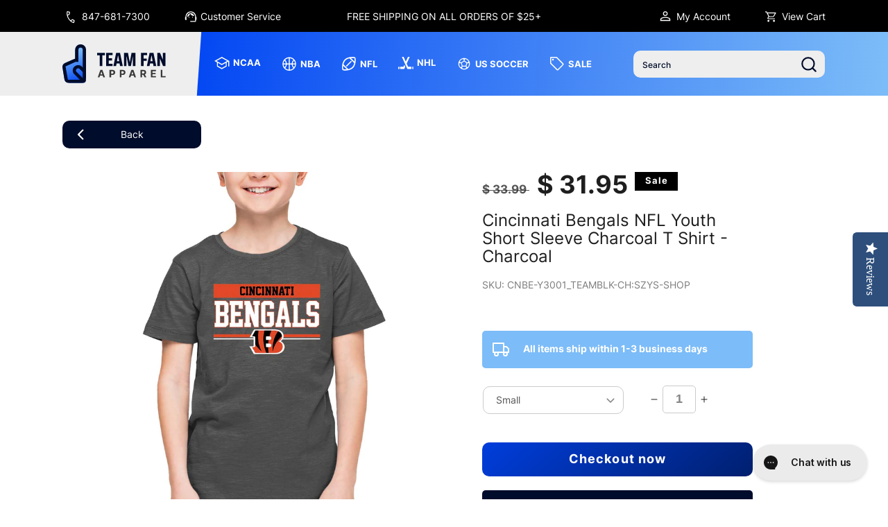

--- FILE ---
content_type: text/html; charset=utf-8
request_url: https://www.teamfanapparel.shop/products/cincinnati-bengals-nfl-youth-short-sleeve-charcoal-t-shirt-charcoal
body_size: 48450
content:
<!doctype html>
<html class="no-js" lang="en">
  <head>
    <!-- Google Tag Manager -->
    <script>
      (function(w,d,s,l,i){w[l]=w[l]||[];w[l].push({'gtm.start':
      new Date().getTime(),event:'gtm.js'});var f=d.getElementsByTagName(s)[0],
      j=d.createElement(s),dl=l!='dataLayer'?'&l='+l:'';j.async=true;j.src=
      'https://www.googletagmanager.com/gtm.js?id='+i+dl;f.parentNode.insertBefore(j,f);
      })(window,document,'script','dataLayer','GTM-P4F3LQ4');
    </script>
    <!-- End Google Tag Manager -->

    
<script>

if(!window.jQuery){
    var jqueryScript = document.createElement('script');
    jqueryScript.setAttribute('src','https://ajax.googleapis.com/ajax/libs/jquery/3.6.0/jquery.min.js'); 
    document.head.appendChild(jqueryScript); 
}

__DL__jQueryinterval = setInterval(function(){
    // wait for jQuery to load & run script after jQuery has loaded
    if(window.jQuery){
        // search parameters
        getURLParams = function(name, url){
            if (!url) url = window.location.href;
            name = name.replace(/[\[\]]/g, "\\$&");
            var regex = new RegExp("[?&]" + name + "(=([^&#]*)|&|#|$)"),
            results = regex.exec(url);
            if (!results) return null;
            if (!results[2]) return '';
            return decodeURIComponent(results[2].replace(/\+/g, " "));
        };
        
        /**********************
        * DYNAMIC DEPENDENCIES
        ***********************/
        
        __DL__ = {
            dynamicCart: true,  // if cart is dynamic (meaning no refresh on cart add) set to true
            debug: false, // if true, console messages will be displayed
            cart: null,
            wishlist: null,
            removeCart: null
        };
        
        customBindings = {
            cartTriggers: [],
            viewCart: [],
            removeCartTrigger: [],
            cartVisableSelector: [],
            promoSubscriptionsSelectors: [],
            promoSuccess: [],
            ctaSelectors: [],
            newsletterSelectors: [],
            newsletterSuccess: [],
            searchPage: [],
            wishlistSelector: [],
            removeWishlist: [],
            wishlistPage: [],
            searchTermQuery: [getURLParams('q')], // replace var with correct query
        };
        
        /* DO NOT EDIT */
        defaultBindings = {
            cartTriggers: ['form[action="/cart/add"] [type="submit"],.add-to-cart,.cart-btn'],
            viewCart: ['form[action="/cart"],.my-cart,.trigger-cart,#mobileCart'],
            removeCartTrigger: ['[href*="/cart/change"]'],
            cartVisableSelector: ['.inlinecart.is-active,.inline-cart.is-active'],
            promoSubscriptionsSelectors: [],
            promoSuccess: [],
            ctaSelectors: [],
            newsletterSelectors: ['input.contact_email'],
            newsletterSuccess: ['.success_message'],
            searchPage: ['search'],
            wishlistSelector: [],
            removeWishlist: [],
            wishlistPage: []
        };
        
        // stitch bindings
        objectArray = customBindings;
        outputObject = __DL__;
        
        applyBindings = function(objectArray, outputObject){
            for (var x in objectArray) {  
                var key = x;
                var objs = objectArray[x]; 
                values = [];    
                if(objs.length > 0){    
                    values.push(objs);
                    if(key in outputObject){              
                        values.push(outputObject[key]); 
                        outputObject[key] = values.join(", "); 
                    }else{        
                        outputObject[key] = values.join(", ");
                    }   
                }  
            }
        };
        
        applyBindings(customBindings, __DL__);
        applyBindings(defaultBindings, __DL__);
        
        /**********************
        * PREREQUISITE LIBRARIES 
        ***********************/
        
        clearInterval(__DL__jQueryinterval);
        
        // jquery-cookies.js
        if(typeof $.cookie!==undefined){
            (function(a){if(typeof define==='function'&&define.amd){define(['jquery'],a)}else if(typeof exports==='object'){module.exports=a(require('jquery'))}else{a(jQuery)}}(function($){var g=/\+/g;function encode(s){return h.raw?s:encodeURIComponent(s)}function decode(s){return h.raw?s:decodeURIComponent(s)}function stringifyCookieValue(a){return encode(h.json?JSON.stringify(a):String(a))}function parseCookieValue(s){if(s.indexOf('"')===0){s=s.slice(1,-1).replace(/\\"/g,'"').replace(/\\\\/g,'\\')}try{s=decodeURIComponent(s.replace(g,' '));return h.json?JSON.parse(s):s}catch(e){}}function read(s,a){var b=h.raw?s:parseCookieValue(s);return $.isFunction(a)?a(b):b}var h=$.cookie=function(a,b,c){if(arguments.length>1&&!$.isFunction(b)){c=$.extend({},h.defaults,c);if(typeof c.expires==='number'){var d=c.expires,t=c.expires=new Date();t.setMilliseconds(t.getMilliseconds()+d*864e+5)}return(document.cookie=[encode(a),'=',stringifyCookieValue(b),c.expires?'; expires='+c.expires.toUTCString():'',c.path?'; path='+c.path:'',c.domain?'; domain='+c.domain:'',c.secure?'; secure':''].join(''))}var e=a?undefined:{},cookies=document.cookie?document.cookie.split('; '):[],i=0,l=cookies.length;for(;i<l;i++){var f=cookies[i].split('='),name=decode(f.shift()),cookie=f.join('=');if(a===name){e=read(cookie,b);break}if(!a&&(cookie=read(cookie))!==undefined){e[name]=cookie}}return e};h.defaults={};$.removeCookie=function(a,b){$.cookie(a,'',$.extend({},b,{expires:-1}));return!$.cookie(a)}}))}
        
        /**********************
        * Begin dataLayer Build 
        ***********************/
        
        window.dataLayer = window.dataLayer || [];  // init data layer if doesn't already exist

        var template = "product"; 
        
        /**
        * Landing Page Cookie
        * 1. Detect if user just landed on the site
        * 2. Only fires if Page Title matches website */
        
        $.cookie.raw = true;
        if ($.cookie('landingPage') === undefined || $.cookie('landingPage').length === 0) {
            var landingPage = true;
            $.cookie('landingPage', unescape);
            $.removeCookie('landingPage', {path: '/'});
            $.cookie('landingPage', 'landed', {path: '/'});
        } else {
            var landingPage = false;
            $.cookie('landingPage', unescape);
            $.removeCookie('landingPage', {path: '/'});
            $.cookie('landingPage', 'refresh', {path: '/'});
        }
        if (__DL__.debug) {
            console.log('Landing Page: ' + landingPage);
        }
        
        /** 
        * Log State Cookie */
        
        
        var isLoggedIn = false;
        
        if (!isLoggedIn) {
            $.cookie('logState', unescape);
            $.removeCookie('logState', {path: '/'});
            $.cookie('logState', 'loggedOut', {path: '/'});
        } else {
            if ($.cookie('logState') === 'loggedOut' || $.cookie('logState') === undefined) {
                $.cookie('logState', unescape);
                $.removeCookie('logState', {path: '/'});
                $.cookie('logState', 'firstLog', {path: '/'});
            } else if ($.cookie('logState') === 'firstLog') {
                $.cookie('logState', unescape);
                $.removeCookie('logState', {path: '/'});
                $.cookie('logState', 'refresh', {path: '/'});
            }
        }
        
        if ($.cookie('logState') === 'firstLog') {
            var firstLog = true;
        } else {
            var firstLog = false;
        }
        
        /**********************
        * DATALAYER SECTIONS 
        ***********************/
        
        /**
        * DATALAYER: Landing Page
        * Fires any time a user first lands on the site. */
        
        if ($.cookie('landingPage') === 'landed') {
            dataLayer.push({
                'pageType': 'Landing',
                'event': 'first_time_visitor_skilluper'
            });
        }
        
        /** 
        * DATALAYER: Log State
        * 1. Determine if user is logged in or not.
        * 2. Return User specific data. */
        
        var logState = {
            
            
            'logState' : "Logged Out",
            
            
            'firstLog'      : firstLog,
            'customerEmail' : null,
            'timestamp'     : Date().replace(/\(.*?\)/g,''),  
            
            'customerType'       : 'New',
            'customerTypeNumber' :'1', 
            
            'shippingInfo' : {
                'fullName'  : null,
                'firstName' : null,
                'lastName'  : null,
                'address1'  : null,
                'address2'  : null,
                'street'    : null,
                'city'      : null,
                'province'  : null,
                'zip'       : null,
                'country'   : null,
                'phone'     : null,
            },
            'billingInfo' : {
                'fullName'  : null,
                'firstName' : null,
                'lastName'  : null,
                'address1'  : null,
                'address2'  : null,
                'street'    : null,
                'city'      : null,
                'province'  : null,
                'zip'       : null,
                'country'   : null,
                'phone'     : null,
            },
            'checkoutEmail' : null,
            'currency'      : "USD",
            'pageType'      : 'Log State',
            'event'         : 'log_state_skilluper'
        }
        dataLayer.push(logState);
        /** 
        * DATALAYER: Homepage */
        
        if(document.location.pathname == "/"){
            dataLayer.push({
                'pageType' : 'Homepage',
                'event'    : 'homepage_skilluper',
                logState
            });
        }
      
        /** 
        * DATALAYER: 404 Pages
        * Fire on 404 Pages */
      	
        /** 
        * DATALAYER: Blog Articles
        * Fire on Blog Article Pages */
        
        
        /** DATALAYER: Product List Page (Collections, Category)
        * Fire on all product listing pages. */
        
            
        /** DATALAYER: Product Page
        * Fire on all Product View pages. */
          
            var ecommerce = {
                'items': [{
                    'item_id'        : 7220102496453,  
                    'item_variant'    : null,             
                    'item_name'      : "Cincinnati Bengals NFL Youth Short Sleeve Charcoal T Shirt - Charcoal",
                    'price'           : "31.95",
                    'item_brand'      : "Team Fan Apparel",
                    'item_category'   : "T-Shirt",
                    'item_list_name'  : null,
                    'description'     : "Heather\/charcoal wordmark girls and boys Cincinnati Bengals t shirts are the ultimate light, soft, and comfortable tee. These Bengals tshirts for kids are the most versatile football apparel. Let us help you celebrate and showcase team pride with our durable and lightweight t shirts for boys and girls. This tee features a quality, thermal printed wordmark that will last wear after wear. The official wordmark design gives you the look of a loyal and seasoned sports fan and the unique heather, dual-blended material gives a trendy, distressed look without that heavy printed feel. Made of 50% cotton and 50% polyester, the dual blend material is extremely soft, smooth and comfortable. These Cincinnati Bengals youth shirts for boys and girls comes without a tag, so you'll never feel annoyed or irritated by those pesky neck tags again!     This tee is essential apparel for any football fan. This classic Cincinnati youth t shirt will stand out and is perfect for gameday, hanging out with friends, or wearing to school. The unisex fit and design makes it ideal for both boys and girls!  Quality Bengals t shirt makes the best birthday, or Christmas gifts for young fans; Our Cincinnati Bengals shirts for kids run true to size. All quality logos and colors are officially licensed and are of the highest quality. Show off your team pride with this official short sleeve shirt!",
                    'imageURL'        : 'https://www.teamfanapparel.shop/cdn/shop/files/20220127170611_9183_grande.jpg?v=1763082510', 
                    'productURL'      : '/products/cincinnati-bengals-nfl-youth-short-sleeve-charcoal-t-shirt-charcoal'
                }]
            };               
            dataLayer.push({
                'pageType' : 'Product',
                'event'    : 'view_item_skilluper',
            	 ecommerce
            	});
            $(__DL__.cartTriggers).click(function(){
				dataLayer.push({                    
                    'event'    : 'add_to_cart_skilluper',
                    ecommerce
               	});                  
            });              
  		
      
        /** DATALAYER: Cart View
        * Fire anytime a user views their cart (non-dynamic) */               
        
                
        /** DATALAYER: Checkout on Shopify Plus **/
        if(Shopify.Checkout){
            var ecommerce = {
                'transaction_id': 'null',
                'affiliation': "Team Fan Apparel",
                'value': "",
                'tax': "",
                'shipping': "",
                'subtotal': "",
                'currency': null,
                
                'email': null,
                'items':[],
                };
            if(Shopify.Checkout.step){ 
                if(Shopify.Checkout.step.length > 0){
                    if (Shopify.Checkout.step === 'contact_information'){
                        dataLayer.push({
                            'event'    :'begin_checkout_skilluper',
                            'pageType' :'Customer Information',
                            'step': 1,
                        	ecommerce
                        });
                    }else if (Shopify.Checkout.step === 'shipping_method'){
                        dataLayer.push({
                            'event'    :'add_shipping_info_skilluper',
                            'pageType' :'Shipping Information',
                            ecommerce
                        });
                    }else if( Shopify.Checkout.step === "payment_method" ){
                        dataLayer.push({
                            'event'    :'add_payment_info_skilluper',
                            'pageType' :'Add Payment Info',
                        	ecommerce
                        });
                    }
                }
                            
                /** DATALAYER: Transaction */
                if(Shopify.Checkout.page == "thank_you"){
                    dataLayer.push({
                    'pageType' :'Transaction',
                    'event'    :'purchase_skilluper',
                    ecommerce
                    });
                }               
            }
        }
              
	    /** DOM Ready **/	
        $(document).ready(function() {
            /** DATALAYER: Search Results */
            var searchPage = new RegExp(__DL__.searchPage, "g");
            if(document.location.pathname.match(searchPage)){
                var ecommerce = {
                    items :[],
                };
                dataLayer.push({
                    'pageType'   : "Search",
                    'search_term' : __DL__.searchTermQuery,                                       
                    'event'      : "search_skilluper",
                    'item_list_name'  : null,
                    ecommerce
                });    
            }
            
            /** DATALAYER: Remove From Cart **/
            

            /** Google Tag Manager **/
            (function(w,d,s,l,i){w[l]=w[l]||[];w[l].push({'gtm.start':
            new Date().getTime(),event:'gtm.js'});var f=d.getElementsByTagName(s)[0],
            j=d.createElement(s),dl=l!='dataLayer'?'&l='+l:'';j.async=true;j.src=
            'https://www.googletagmanager.com/gtm.js?id='+i+dl;f.parentNode.insertBefore(j,f);
            })(window,document,'script','dataLayer','GTM-P4F3LQ4');

        }); // document ready
    }
}, 500);
  
</script> 






    <script type="text/javascript">
      (function e(){var e=document.createElement("script");e.type="text/javascript",e.async=true,e.src="//staticw2.yotpo.com/Mxg39nn1uBO4Gqn8YafvXPkcuKYe8ngncqfA0D6p/widget.js";var t=document.getElementsByTagName("script")[0];t.parentNode.insertBefore(e,t)})();
    </script>
    <meta charset="utf-8">
    <meta http-equiv="X-UA-Compatible" content="IE=edge">
    <meta name="viewport" content="width=device-width,initial-scale=1">
    <meta name="theme-color" content="">
    <!-- Hotjar Tracking Code for https://teamfan.shop/ -->
    <script>
      (function(h,o,t,j,a,r){
          h.hj=h.hj||function(){(h.hj.q=h.hj.q||[]).push(arguments)};
          h._hjSettings={hjid:3362236,hjsv:6};
          a=o.getElementsByTagName('head')[0];
          r=o.createElement('script');r.async=1;
          r.src=t+h._hjSettings.hjid+j+h._hjSettings.hjsv;
          a.appendChild(r);
      })(window,document,'https://static.hotjar.com/c/hotjar-','.js?sv=');
    </script>
    <link rel="canonical" href="https://www.teamfanapparel.shop/products/cincinnati-bengals-nfl-youth-short-sleeve-charcoal-t-shirt-charcoal">
    <link rel="preconnect" href="https://cdn.shopify.com" crossorigin>
    <link rel="preconnect" href="https://fonts.googleapis.com">
    <link rel="preconnect" href="https://fonts.gstatic.com" crossorigin>
    <link
      href="https://fonts.googleapis.com/css2?family=Inter:wght@300;400;500;600;700;900&display=swap"
      rel="stylesheet"
    ><link rel="icon" type="image/png" href="//www.teamfanapparel.shop/cdn/shop/files/favicon_cb73b891-e2ac-453e-afd7-bc9f8befa32f.png?crop=center&height=32&v=1662636762&width=32"><link rel="preconnect" href="https://fonts.shopifycdn.com" crossorigin>
    
    <title>
Small Cincinnati Bengals NFL Youth Short Sleeve Charcoal T Shirt - Charcoal
- Team Fan Apparel</title>

<meta name="description" content="Shop authentic and licensed Small Cincinnati Bengals NFL Youth Short Sleeve Charcoal T Shirt - Charcoal. Get it for $ 31.95! Free shipping on all orders of $25+.">
    
    
      <!-- product schema -->
      <script type="application/ld+json">
        {
          "@context": "http://schema.org/",
          "@type": "Product",
          "name": "\nSmall Cincinnati Bengals NFL Youth Short Sleeve Charcoal T Shirt  Charcoal\n ",
          "url": "https:\/\/www.teamfanapparel.shop\/products\/cincinnati-bengals-nfl-youth-short-sleeve-charcoal-t-shirt-charcoal",
            "image": [
              "https:\/\/www.teamfanapparel.shop\/cdn\/shop\/t\/52\/assets\/placeholder-image.png?v=43013765617849095461696328460"
            ],
          "description": "Shop authentic and licensed Small Cincinnati Bengals NFL Youth Short Sleeve Charcoal T Shirt - Charcoal. Get it for $ 31.95! Free shipping on all orders of $25+.",
          "sku": "CNBE-Y3001_TEAMBLK-CH:SZYS-SHOP",
          "brand": {
            "@type": "Brand",
            "name": "Team Fan Apparel"
          },
          "offers": [{
                "@type" : "Offer","sku": "CNBE-Y3001_TEAMBLK-CH:SZYS-SHOP","gtin12": 196543526821,"availability" : "http://schema.org/InStock",
                "price" : 31.95,
                "priceCurrency" : "USD",
                "url" : "https:\/\/www.teamfanapparel.shop\/products\/cincinnati-bengals-nfl-youth-short-sleeve-charcoal-t-shirt-charcoal?variant=41566792515781"
              },
{
                "@type" : "Offer","sku": "CNBE-Y3001_TEAMBLK-CH:SZYM-SHOP","gtin12": 196543526814,"availability" : "http://schema.org/InStock",
                "price" : 31.95,
                "priceCurrency" : "USD",
                "url" : "https:\/\/www.teamfanapparel.shop\/products\/cincinnati-bengals-nfl-youth-short-sleeve-charcoal-t-shirt-charcoal?variant=41566792581317"
              },
{
                "@type" : "Offer","sku": "CNBE-Y3001_TEAMBLK-CH:SZYL-SHOP","gtin12": 196543526807,"availability" : "http://schema.org/OutOfStock",
                "price" : 31.95,
                "priceCurrency" : "USD",
                "url" : "https:\/\/www.teamfanapparel.shop\/products\/cincinnati-bengals-nfl-youth-short-sleeve-charcoal-t-shirt-charcoal?variant=41566792646853"
              },
{
                "@type" : "Offer","sku": "CNBE-Y3001_TEAMBLK-CH:SZYX-SHOP","gtin12": 196543526838,"availability" : "http://schema.org/InStock",
                "price" : 31.95,
                "priceCurrency" : "USD",
                "url" : "https:\/\/www.teamfanapparel.shop\/products\/cincinnati-bengals-nfl-youth-short-sleeve-charcoal-t-shirt-charcoal?variant=41566792679621"
              }
]
        }
      </script>
    
    

<meta property="og:site_name" content="Team Fan Apparel">
<meta property="og:url" content="https://www.teamfanapparel.shop/products/cincinnati-bengals-nfl-youth-short-sleeve-charcoal-t-shirt-charcoal">
<meta property="og:title" content="Cincinnati Bengals NFL Youth Short Sleeve Charcoal T Shirt - Charcoal">
<meta property="og:type" content="product">
<meta property="og:description" content="Heather/charcoal wordmark girls and boys Cincinnati Bengals t shirts are the ultimate light, soft, and comfortable tee. These Bengals tshirts for kids are the most versatile football apparel. Let us help you celebrate and showcase team pride with our durable and lightweight t shirts for boys and girls. This tee feature"><meta property="og:image" content="http://www.teamfanapparel.shop/cdn/shop/files/20220127170611_9183.jpg?v=1763082510">
  <meta property="og:image:secure_url" content="https://www.teamfanapparel.shop/cdn/shop/files/20220127170611_9183.jpg?v=1763082510">
  <meta property="og:image:width" content="1500">
  <meta property="og:image:height" content="1500"><meta property="og:price:amount" content="31.95">
  <meta property="og:price:currency" content="USD"><meta name="twitter:card" content="summary_large_image">
<meta name="twitter:title" content="Cincinnati Bengals NFL Youth Short Sleeve Charcoal T Shirt - Charcoal">
<meta name="twitter:description" content="Heather/charcoal wordmark girls and boys Cincinnati Bengals t shirts are the ultimate light, soft, and comfortable tee. These Bengals tshirts for kids are the most versatile football apparel. Let us help you celebrate and showcase team pride with our durable and lightweight t shirts for boys and girls. This tee feature">

    <script src="https://code.jquery.com/jquery-3.6.1.min.js" defer="defer"></script>

    <script src="https://www.teamfanapparel.shop/cdn/shop/t/52/assets/slick.min.js?v=71779134894361685811696328460" defer="defer"></script>
    <script src="https://www.teamfanapparel.shop/cdn/shop/t/52/assets/global.js?v=110704323042207483971696339417" defer="defer"></script>
    <script>window.performance && window.performance.mark && window.performance.mark('shopify.content_for_header.start');</script><meta name="google-site-verification" content="MqXQO6TF7SRT0qy30LLIJLuq4MUKDdXz_0lHwHhgeng">
<meta name="google-site-verification" content="16IHFgJSEGlyeNh2Fh9TP3SaSJTYINX75XMcu8kf1rA">
<meta name="google-site-verification" content="EvNRFIuzFdETKy9cTIWKaCSDDLwhKvS7YwovVpsnWP4">
<meta name="google-site-verification" content="f-njEWpwmjIjPLa48LPug0hm_iQ75alu0tQ27Z59d-4">
<meta name="facebook-domain-verification" content="vrti9zwuxsibu6xys80zcvuy2qiys9">
<meta id="shopify-digital-wallet" name="shopify-digital-wallet" content="/7500165/digital_wallets/dialog">
<meta name="shopify-checkout-api-token" content="05ff2830503eb8dc2dc3fe6de1faae1e">
<meta id="in-context-paypal-metadata" data-shop-id="7500165" data-venmo-supported="false" data-environment="production" data-locale="en_US" data-paypal-v4="true" data-currency="USD">
<link rel="alternate" type="application/json+oembed" href="https://www.teamfanapparel.shop/products/cincinnati-bengals-nfl-youth-short-sleeve-charcoal-t-shirt-charcoal.oembed">
<script async="async" src="/checkouts/internal/preloads.js?locale=en-US"></script>
<link rel="preconnect" href="https://shop.app" crossorigin="anonymous">
<script async="async" src="https://shop.app/checkouts/internal/preloads.js?locale=en-US&shop_id=7500165" crossorigin="anonymous"></script>
<script id="apple-pay-shop-capabilities" type="application/json">{"shopId":7500165,"countryCode":"US","currencyCode":"USD","merchantCapabilities":["supports3DS"],"merchantId":"gid:\/\/shopify\/Shop\/7500165","merchantName":"Team Fan Apparel","requiredBillingContactFields":["postalAddress","email"],"requiredShippingContactFields":["postalAddress","email"],"shippingType":"shipping","supportedNetworks":["visa","masterCard","amex","discover","elo","jcb"],"total":{"type":"pending","label":"Team Fan Apparel","amount":"1.00"},"shopifyPaymentsEnabled":true,"supportsSubscriptions":true}</script>
<script id="shopify-features" type="application/json">{"accessToken":"05ff2830503eb8dc2dc3fe6de1faae1e","betas":["rich-media-storefront-analytics"],"domain":"www.teamfanapparel.shop","predictiveSearch":true,"shopId":7500165,"locale":"en"}</script>
<script>var Shopify = Shopify || {};
Shopify.shop = "campus-colors.myshopify.com";
Shopify.locale = "en";
Shopify.currency = {"active":"USD","rate":"1.0"};
Shopify.country = "US";
Shopify.theme = {"name":"Bkp-Live DD-Refresh-25-Aug \/\/ 03-Oct-23","id":132618191045,"schema_name":"Refresh","schema_version":"1.0.0","theme_store_id":1567,"role":"main"};
Shopify.theme.handle = "null";
Shopify.theme.style = {"id":null,"handle":null};
Shopify.cdnHost = "www.teamfanapparel.shop/cdn";
Shopify.routes = Shopify.routes || {};
Shopify.routes.root = "/";</script>
<script type="module">!function(o){(o.Shopify=o.Shopify||{}).modules=!0}(window);</script>
<script>!function(o){function n(){var o=[];function n(){o.push(Array.prototype.slice.apply(arguments))}return n.q=o,n}var t=o.Shopify=o.Shopify||{};t.loadFeatures=n(),t.autoloadFeatures=n()}(window);</script>
<script>
  window.ShopifyPay = window.ShopifyPay || {};
  window.ShopifyPay.apiHost = "shop.app\/pay";
  window.ShopifyPay.redirectState = null;
</script>
<script id="shop-js-analytics" type="application/json">{"pageType":"product"}</script>
<script defer="defer" async type="module" src="//www.teamfanapparel.shop/cdn/shopifycloud/shop-js/modules/v2/client.init-shop-cart-sync_BN7fPSNr.en.esm.js"></script>
<script defer="defer" async type="module" src="//www.teamfanapparel.shop/cdn/shopifycloud/shop-js/modules/v2/chunk.common_Cbph3Kss.esm.js"></script>
<script defer="defer" async type="module" src="//www.teamfanapparel.shop/cdn/shopifycloud/shop-js/modules/v2/chunk.modal_DKumMAJ1.esm.js"></script>
<script type="module">
  await import("//www.teamfanapparel.shop/cdn/shopifycloud/shop-js/modules/v2/client.init-shop-cart-sync_BN7fPSNr.en.esm.js");
await import("//www.teamfanapparel.shop/cdn/shopifycloud/shop-js/modules/v2/chunk.common_Cbph3Kss.esm.js");
await import("//www.teamfanapparel.shop/cdn/shopifycloud/shop-js/modules/v2/chunk.modal_DKumMAJ1.esm.js");

  window.Shopify.SignInWithShop?.initShopCartSync?.({"fedCMEnabled":true,"windoidEnabled":true});

</script>
<script defer="defer" async type="module" src="//www.teamfanapparel.shop/cdn/shopifycloud/shop-js/modules/v2/client.payment-terms_BxzfvcZJ.en.esm.js"></script>
<script defer="defer" async type="module" src="//www.teamfanapparel.shop/cdn/shopifycloud/shop-js/modules/v2/chunk.common_Cbph3Kss.esm.js"></script>
<script defer="defer" async type="module" src="//www.teamfanapparel.shop/cdn/shopifycloud/shop-js/modules/v2/chunk.modal_DKumMAJ1.esm.js"></script>
<script type="module">
  await import("//www.teamfanapparel.shop/cdn/shopifycloud/shop-js/modules/v2/client.payment-terms_BxzfvcZJ.en.esm.js");
await import("//www.teamfanapparel.shop/cdn/shopifycloud/shop-js/modules/v2/chunk.common_Cbph3Kss.esm.js");
await import("//www.teamfanapparel.shop/cdn/shopifycloud/shop-js/modules/v2/chunk.modal_DKumMAJ1.esm.js");

  
</script>
<script>
  window.Shopify = window.Shopify || {};
  if (!window.Shopify.featureAssets) window.Shopify.featureAssets = {};
  window.Shopify.featureAssets['shop-js'] = {"shop-cart-sync":["modules/v2/client.shop-cart-sync_CJVUk8Jm.en.esm.js","modules/v2/chunk.common_Cbph3Kss.esm.js","modules/v2/chunk.modal_DKumMAJ1.esm.js"],"init-fed-cm":["modules/v2/client.init-fed-cm_7Fvt41F4.en.esm.js","modules/v2/chunk.common_Cbph3Kss.esm.js","modules/v2/chunk.modal_DKumMAJ1.esm.js"],"init-shop-email-lookup-coordinator":["modules/v2/client.init-shop-email-lookup-coordinator_Cc088_bR.en.esm.js","modules/v2/chunk.common_Cbph3Kss.esm.js","modules/v2/chunk.modal_DKumMAJ1.esm.js"],"init-windoid":["modules/v2/client.init-windoid_hPopwJRj.en.esm.js","modules/v2/chunk.common_Cbph3Kss.esm.js","modules/v2/chunk.modal_DKumMAJ1.esm.js"],"shop-button":["modules/v2/client.shop-button_B0jaPSNF.en.esm.js","modules/v2/chunk.common_Cbph3Kss.esm.js","modules/v2/chunk.modal_DKumMAJ1.esm.js"],"shop-cash-offers":["modules/v2/client.shop-cash-offers_DPIskqss.en.esm.js","modules/v2/chunk.common_Cbph3Kss.esm.js","modules/v2/chunk.modal_DKumMAJ1.esm.js"],"shop-toast-manager":["modules/v2/client.shop-toast-manager_CK7RT69O.en.esm.js","modules/v2/chunk.common_Cbph3Kss.esm.js","modules/v2/chunk.modal_DKumMAJ1.esm.js"],"init-shop-cart-sync":["modules/v2/client.init-shop-cart-sync_BN7fPSNr.en.esm.js","modules/v2/chunk.common_Cbph3Kss.esm.js","modules/v2/chunk.modal_DKumMAJ1.esm.js"],"init-customer-accounts-sign-up":["modules/v2/client.init-customer-accounts-sign-up_CfPf4CXf.en.esm.js","modules/v2/client.shop-login-button_DeIztwXF.en.esm.js","modules/v2/chunk.common_Cbph3Kss.esm.js","modules/v2/chunk.modal_DKumMAJ1.esm.js"],"pay-button":["modules/v2/client.pay-button_CgIwFSYN.en.esm.js","modules/v2/chunk.common_Cbph3Kss.esm.js","modules/v2/chunk.modal_DKumMAJ1.esm.js"],"init-customer-accounts":["modules/v2/client.init-customer-accounts_DQ3x16JI.en.esm.js","modules/v2/client.shop-login-button_DeIztwXF.en.esm.js","modules/v2/chunk.common_Cbph3Kss.esm.js","modules/v2/chunk.modal_DKumMAJ1.esm.js"],"avatar":["modules/v2/client.avatar_BTnouDA3.en.esm.js"],"init-shop-for-new-customer-accounts":["modules/v2/client.init-shop-for-new-customer-accounts_CsZy_esa.en.esm.js","modules/v2/client.shop-login-button_DeIztwXF.en.esm.js","modules/v2/chunk.common_Cbph3Kss.esm.js","modules/v2/chunk.modal_DKumMAJ1.esm.js"],"shop-follow-button":["modules/v2/client.shop-follow-button_BRMJjgGd.en.esm.js","modules/v2/chunk.common_Cbph3Kss.esm.js","modules/v2/chunk.modal_DKumMAJ1.esm.js"],"checkout-modal":["modules/v2/client.checkout-modal_B9Drz_yf.en.esm.js","modules/v2/chunk.common_Cbph3Kss.esm.js","modules/v2/chunk.modal_DKumMAJ1.esm.js"],"shop-login-button":["modules/v2/client.shop-login-button_DeIztwXF.en.esm.js","modules/v2/chunk.common_Cbph3Kss.esm.js","modules/v2/chunk.modal_DKumMAJ1.esm.js"],"lead-capture":["modules/v2/client.lead-capture_DXYzFM3R.en.esm.js","modules/v2/chunk.common_Cbph3Kss.esm.js","modules/v2/chunk.modal_DKumMAJ1.esm.js"],"shop-login":["modules/v2/client.shop-login_CA5pJqmO.en.esm.js","modules/v2/chunk.common_Cbph3Kss.esm.js","modules/v2/chunk.modal_DKumMAJ1.esm.js"],"payment-terms":["modules/v2/client.payment-terms_BxzfvcZJ.en.esm.js","modules/v2/chunk.common_Cbph3Kss.esm.js","modules/v2/chunk.modal_DKumMAJ1.esm.js"]};
</script>
<script>(function() {
  var isLoaded = false;
  function asyncLoad() {
    if (isLoaded) return;
    isLoaded = true;
    var urls = ["\/\/staticw2.yotpo.com\/Mxg39nn1uBO4Gqn8YafvXPkcuKYe8ngncqfA0D6p\/widget.js?shop=campus-colors.myshopify.com","https:\/\/static.klaviyo.com\/onsite\/js\/klaviyo.js?company_id=PFfXu4\u0026shop=campus-colors.myshopify.com","https:\/\/static.klaviyo.com\/onsite\/js\/klaviyo.js?company_id=PFfXu4\u0026shop=campus-colors.myshopify.com","https:\/\/mpop.pxucdn.com\/apps.pixelunion.net\/scripts\/js\/countdown\/bundle.min.js?shop=campus-colors.myshopify.com","https:\/\/formbuilder.hulkapps.com\/skeletopapp.js?shop=campus-colors.myshopify.com","https:\/\/config.gorgias.chat\/bundle-loader\/01GYCCVRJT3FJ6Z27TFFN3ZCC0?source=shopify1click\u0026shop=campus-colors.myshopify.com","https:\/\/public.9gtb.com\/loader.js?g_cvt_id=9ef6c2af-ceab-4a57-a4ff-03ce781a5405\u0026shop=campus-colors.myshopify.com"];
    for (var i = 0; i < urls.length; i++) {
      var s = document.createElement('script');
      s.type = 'text/javascript';
      s.async = true;
      s.src = urls[i];
      var x = document.getElementsByTagName('script')[0];
      x.parentNode.insertBefore(s, x);
    }
  };
  if(window.attachEvent) {
    window.attachEvent('onload', asyncLoad);
  } else {
    window.addEventListener('load', asyncLoad, false);
  }
})();</script>
<script id="__st">var __st={"a":7500165,"offset":-21600,"reqid":"a34eef56-0c48-4c90-9953-c27b61353da2-1769816024","pageurl":"www.teamfanapparel.shop\/products\/cincinnati-bengals-nfl-youth-short-sleeve-charcoal-t-shirt-charcoal","u":"3654294295bd","p":"product","rtyp":"product","rid":7220102496453};</script>
<script>window.ShopifyPaypalV4VisibilityTracking = true;</script>
<script id="captcha-bootstrap">!function(){'use strict';const t='contact',e='account',n='new_comment',o=[[t,t],['blogs',n],['comments',n],[t,'customer']],c=[[e,'customer_login'],[e,'guest_login'],[e,'recover_customer_password'],[e,'create_customer']],r=t=>t.map((([t,e])=>`form[action*='/${t}']:not([data-nocaptcha='true']) input[name='form_type'][value='${e}']`)).join(','),a=t=>()=>t?[...document.querySelectorAll(t)].map((t=>t.form)):[];function s(){const t=[...o],e=r(t);return a(e)}const i='password',u='form_key',d=['recaptcha-v3-token','g-recaptcha-response','h-captcha-response',i],f=()=>{try{return window.sessionStorage}catch{return}},m='__shopify_v',_=t=>t.elements[u];function p(t,e,n=!1){try{const o=window.sessionStorage,c=JSON.parse(o.getItem(e)),{data:r}=function(t){const{data:e,action:n}=t;return t[m]||n?{data:e,action:n}:{data:t,action:n}}(c);for(const[e,n]of Object.entries(r))t.elements[e]&&(t.elements[e].value=n);n&&o.removeItem(e)}catch(o){console.error('form repopulation failed',{error:o})}}const l='form_type',E='cptcha';function T(t){t.dataset[E]=!0}const w=window,h=w.document,L='Shopify',v='ce_forms',y='captcha';let A=!1;((t,e)=>{const n=(g='f06e6c50-85a8-45c8-87d0-21a2b65856fe',I='https://cdn.shopify.com/shopifycloud/storefront-forms-hcaptcha/ce_storefront_forms_captcha_hcaptcha.v1.5.2.iife.js',D={infoText:'Protected by hCaptcha',privacyText:'Privacy',termsText:'Terms'},(t,e,n)=>{const o=w[L][v],c=o.bindForm;if(c)return c(t,g,e,D).then(n);var r;o.q.push([[t,g,e,D],n]),r=I,A||(h.body.append(Object.assign(h.createElement('script'),{id:'captcha-provider',async:!0,src:r})),A=!0)});var g,I,D;w[L]=w[L]||{},w[L][v]=w[L][v]||{},w[L][v].q=[],w[L][y]=w[L][y]||{},w[L][y].protect=function(t,e){n(t,void 0,e),T(t)},Object.freeze(w[L][y]),function(t,e,n,w,h,L){const[v,y,A,g]=function(t,e,n){const i=e?o:[],u=t?c:[],d=[...i,...u],f=r(d),m=r(i),_=r(d.filter((([t,e])=>n.includes(e))));return[a(f),a(m),a(_),s()]}(w,h,L),I=t=>{const e=t.target;return e instanceof HTMLFormElement?e:e&&e.form},D=t=>v().includes(t);t.addEventListener('submit',(t=>{const e=I(t);if(!e)return;const n=D(e)&&!e.dataset.hcaptchaBound&&!e.dataset.recaptchaBound,o=_(e),c=g().includes(e)&&(!o||!o.value);(n||c)&&t.preventDefault(),c&&!n&&(function(t){try{if(!f())return;!function(t){const e=f();if(!e)return;const n=_(t);if(!n)return;const o=n.value;o&&e.removeItem(o)}(t);const e=Array.from(Array(32),(()=>Math.random().toString(36)[2])).join('');!function(t,e){_(t)||t.append(Object.assign(document.createElement('input'),{type:'hidden',name:u})),t.elements[u].value=e}(t,e),function(t,e){const n=f();if(!n)return;const o=[...t.querySelectorAll(`input[type='${i}']`)].map((({name:t})=>t)),c=[...d,...o],r={};for(const[a,s]of new FormData(t).entries())c.includes(a)||(r[a]=s);n.setItem(e,JSON.stringify({[m]:1,action:t.action,data:r}))}(t,e)}catch(e){console.error('failed to persist form',e)}}(e),e.submit())}));const S=(t,e)=>{t&&!t.dataset[E]&&(n(t,e.some((e=>e===t))),T(t))};for(const o of['focusin','change'])t.addEventListener(o,(t=>{const e=I(t);D(e)&&S(e,y())}));const B=e.get('form_key'),M=e.get(l),P=B&&M;t.addEventListener('DOMContentLoaded',(()=>{const t=y();if(P)for(const e of t)e.elements[l].value===M&&p(e,B);[...new Set([...A(),...v().filter((t=>'true'===t.dataset.shopifyCaptcha))])].forEach((e=>S(e,t)))}))}(h,new URLSearchParams(w.location.search),n,t,e,['guest_login'])})(!0,!0)}();</script>
<script integrity="sha256-4kQ18oKyAcykRKYeNunJcIwy7WH5gtpwJnB7kiuLZ1E=" data-source-attribution="shopify.loadfeatures" defer="defer" src="//www.teamfanapparel.shop/cdn/shopifycloud/storefront/assets/storefront/load_feature-a0a9edcb.js" crossorigin="anonymous"></script>
<script crossorigin="anonymous" defer="defer" src="//www.teamfanapparel.shop/cdn/shopifycloud/storefront/assets/shopify_pay/storefront-65b4c6d7.js?v=20250812"></script>
<script data-source-attribution="shopify.dynamic_checkout.dynamic.init">var Shopify=Shopify||{};Shopify.PaymentButton=Shopify.PaymentButton||{isStorefrontPortableWallets:!0,init:function(){window.Shopify.PaymentButton.init=function(){};var t=document.createElement("script");t.src="https://www.teamfanapparel.shop/cdn/shopifycloud/portable-wallets/latest/portable-wallets.en.js",t.type="module",document.head.appendChild(t)}};
</script>
<script data-source-attribution="shopify.dynamic_checkout.buyer_consent">
  function portableWalletsHideBuyerConsent(e){var t=document.getElementById("shopify-buyer-consent"),n=document.getElementById("shopify-subscription-policy-button");t&&n&&(t.classList.add("hidden"),t.setAttribute("aria-hidden","true"),n.removeEventListener("click",e))}function portableWalletsShowBuyerConsent(e){var t=document.getElementById("shopify-buyer-consent"),n=document.getElementById("shopify-subscription-policy-button");t&&n&&(t.classList.remove("hidden"),t.removeAttribute("aria-hidden"),n.addEventListener("click",e))}window.Shopify?.PaymentButton&&(window.Shopify.PaymentButton.hideBuyerConsent=portableWalletsHideBuyerConsent,window.Shopify.PaymentButton.showBuyerConsent=portableWalletsShowBuyerConsent);
</script>
<script data-source-attribution="shopify.dynamic_checkout.cart.bootstrap">document.addEventListener("DOMContentLoaded",(function(){function t(){return document.querySelector("shopify-accelerated-checkout-cart, shopify-accelerated-checkout")}if(t())Shopify.PaymentButton.init();else{new MutationObserver((function(e,n){t()&&(Shopify.PaymentButton.init(),n.disconnect())})).observe(document.body,{childList:!0,subtree:!0})}}));
</script>
<link id="shopify-accelerated-checkout-styles" rel="stylesheet" media="screen" href="https://www.teamfanapparel.shop/cdn/shopifycloud/portable-wallets/latest/accelerated-checkout-backwards-compat.css" crossorigin="anonymous">
<style id="shopify-accelerated-checkout-cart">
        #shopify-buyer-consent {
  margin-top: 1em;
  display: inline-block;
  width: 100%;
}

#shopify-buyer-consent.hidden {
  display: none;
}

#shopify-subscription-policy-button {
  background: none;
  border: none;
  padding: 0;
  text-decoration: underline;
  font-size: inherit;
  cursor: pointer;
}

#shopify-subscription-policy-button::before {
  box-shadow: none;
}

      </style>
<script id="sections-script" data-sections="product-recommendations,header,footer" defer="defer" src="//www.teamfanapparel.shop/cdn/shop/t/52/compiled_assets/scripts.js?v=34357"></script>
<script>window.performance && window.performance.mark && window.performance.mark('shopify.content_for_header.end');</script>

<script>window.BOLD = window.BOLD || {};
    window.BOLD.common = window.BOLD.common || {};
    window.BOLD.common.Shopify = window.BOLD.common.Shopify || {};
    window.BOLD.common.Shopify.shop = {
      domain: 'www.teamfanapparel.shop',
      permanent_domain: 'campus-colors.myshopify.com',
      url: 'https://www.teamfanapparel.shop',
      secure_url: 'https://www.teamfanapparel.shop',
      money_format: "$ {{amount}}",
      currency: "USD"
    };
    window.BOLD.common.Shopify.customer = {
      id: null,
      tags: null,
    };
    window.BOLD.common.Shopify.cart = {"note":null,"attributes":{},"original_total_price":0,"total_price":0,"total_discount":0,"total_weight":0.0,"item_count":0,"items":[],"requires_shipping":false,"currency":"USD","items_subtotal_price":0,"cart_level_discount_applications":[],"checkout_charge_amount":0};
    window.BOLD.common.template = 'product';window.BOLD.common.Shopify.formatMoney = function(money, format) {
        function n(t, e) {
            return "undefined" == typeof t ? e : t
        }
        function r(t, e, r, i) {
            if (e = n(e, 2),
                r = n(r, ","),
                i = n(i, "."),
            isNaN(t) || null == t)
                return 0;
            t = (t / 100).toFixed(e);
            var o = t.split(".")
                , a = o[0].replace(/(\d)(?=(\d\d\d)+(?!\d))/g, "$1" + r)
                , s = o[1] ? i + o[1] : "";
            return a + s
        }
        "string" == typeof money && (money = money.replace(".", ""));
        var i = ""
            , o = /\{\{\s*(\w+)\s*\}\}/
            , a = format || window.BOLD.common.Shopify.shop.money_format || window.Shopify.money_format || "$ {{ amount }}";
        switch (a.match(o)[1]) {
            case "amount":
                i = r(money, 2, ",", ".");
                break;
            case "amount_no_decimals":
                i = r(money, 0, ",", ".");
                break;
            case "amount_with_comma_separator":
                i = r(money, 2, ".", ",");
                break;
            case "amount_no_decimals_with_comma_separator":
                i = r(money, 0, ".", ",");
                break;
            case "amount_with_space_separator":
                i = r(money, 2, " ", ",");
                break;
            case "amount_no_decimals_with_space_separator":
                i = r(money, 0, " ", ",");
                break;
            case "amount_with_apostrophe_separator":
                i = r(money, 2, "'", ".");
                break;
        }
        return a.replace(o, i);
    };
    window.BOLD.common.Shopify.saveProduct = function (handle, product) {
      if (typeof handle === 'string' && typeof window.BOLD.common.Shopify.products[handle] === 'undefined') {
        if (typeof product === 'number') {
          window.BOLD.common.Shopify.handles[product] = handle;
          product = { id: product };
        }
        window.BOLD.common.Shopify.products[handle] = product;
      }
    };
    window.BOLD.common.Shopify.saveVariant = function (variant_id, variant) {
      if (typeof variant_id === 'number' && typeof window.BOLD.common.Shopify.variants[variant_id] === 'undefined') {
        window.BOLD.common.Shopify.variants[variant_id] = variant;
      }
    };window.BOLD.common.Shopify.products = window.BOLD.common.Shopify.products || {};
    window.BOLD.common.Shopify.variants = window.BOLD.common.Shopify.variants || {};
    window.BOLD.common.Shopify.handles = window.BOLD.common.Shopify.handles || {};window.BOLD.common.Shopify.handle = "cincinnati-bengals-nfl-youth-short-sleeve-charcoal-t-shirt-charcoal"
window.BOLD.common.Shopify.saveProduct("cincinnati-bengals-nfl-youth-short-sleeve-charcoal-t-shirt-charcoal", 7220102496453);window.BOLD.common.Shopify.saveVariant(41566792515781, { product_id: 7220102496453, product_handle: "cincinnati-bengals-nfl-youth-short-sleeve-charcoal-t-shirt-charcoal", price: 3195, group_id: '', csp_metafield: {}});window.BOLD.common.Shopify.saveVariant(41566792581317, { product_id: 7220102496453, product_handle: "cincinnati-bengals-nfl-youth-short-sleeve-charcoal-t-shirt-charcoal", price: 3195, group_id: '', csp_metafield: {}});window.BOLD.common.Shopify.saveVariant(41566792646853, { product_id: 7220102496453, product_handle: "cincinnati-bengals-nfl-youth-short-sleeve-charcoal-t-shirt-charcoal", price: 3195, group_id: '', csp_metafield: {}});window.BOLD.common.Shopify.saveVariant(41566792679621, { product_id: 7220102496453, product_handle: "cincinnati-bengals-nfl-youth-short-sleeve-charcoal-t-shirt-charcoal", price: 3195, group_id: '', csp_metafield: {}});window.BOLD.apps_installed = {"Product Upsell":3} || {};window.BOLD.common.Shopify.metafields = window.BOLD.common.Shopify.metafields || {};window.BOLD.common.Shopify.metafields["bold_rp"] = {};window.BOLD.common.Shopify.metafields["bold_csp_defaults"] = {};window.BOLD.common.cacheParams = window.BOLD.common.cacheParams || {};
</script>

<link href="//www.teamfanapparel.shop/cdn/shop/t/52/assets/bold-upsell.css?v=51915886505602322711696328460" rel="stylesheet" type="text/css" media="all" />
<link href="//www.teamfanapparel.shop/cdn/shop/t/52/assets/bold-upsell-custom.css?v=150135899998303055901696328460" rel="stylesheet" type="text/css" media="all" />
<script>
</script>

    <style data-shopify>
      @font-face {
  font-family: Questrial;
  font-weight: 400;
  font-style: normal;
  font-display: swap;
  src: url("//www.teamfanapparel.shop/cdn/fonts/questrial/questrial_n4.66abac5d8209a647b4bf8089b0451928ef144c07.woff2") format("woff2"),
       url("//www.teamfanapparel.shop/cdn/fonts/questrial/questrial_n4.e86c53e77682db9bf4b0ee2dd71f214dc16adda4.woff") format("woff");
}

      
      
      
      @font-face {
  font-family: Archivo;
  font-weight: 700;
  font-style: normal;
  font-display: swap;
  src: url("//www.teamfanapparel.shop/cdn/fonts/archivo/archivo_n7.651b020b3543640c100112be6f1c1b8e816c7f13.woff2") format("woff2"),
       url("//www.teamfanapparel.shop/cdn/fonts/archivo/archivo_n7.7e9106d320e6594976a7dcb57957f3e712e83c96.woff") format("woff");
}


      :root {
        --font-body-family: Questrial, sans-serif;
        --font-body-style: normal;
        --font-body-weight: 400;
        --font-body-weight-bold: 700;

        --font-heading-family: Archivo, sans-serif;
        --font-heading-style: normal;
        --font-heading-weight: 700;

        --font-body-scale: 1.05;
        --font-heading-scale: 1.0476190476190477;

        --color-base-text: 30, 30, 30;
        --color-shadow: 30, 30, 30;
        --color-base-background-1: 255, 255, 255;
        --color-base-background-2: 238, 238, 238;
        --color-base-solid-button-labels: 255, 255, 255;
        --color-base-outline-button-labels: 14, 27, 77;
        --color-base-accent-1: 0, 0, 0;
        --color-base-accent-2: 0, 12, 42;
        --payment-terms-background-color: #ffffff;

        --gradient-base-background-1: #ffffff;
        --gradient-base-background-2: #eeeeee;
        --gradient-base-accent-1: #000000;
        --gradient-base-accent-2: #000c2a;

        --media-padding: px;
        --media-border-opacity: 0.0;
        --media-border-width: 0px;
        --media-radius: 10px;
        --media-shadow-opacity: 0.0;
        --media-shadow-horizontal-offset: 0px;
        --media-shadow-vertical-offset: 4px;
        --media-shadow-blur-radius: 5px;
        --media-shadow-visible: 0;

        --page-width: 120rem;
        --page-width-margin: 0rem;

        --card-image-padding: 1.6rem;
        --card-corner-radius: 1.0rem;
        --card-text-alignment: left;
        --card-border-width: 0.1rem;
        --card-border-opacity: 1.0;
        --card-shadow-opacity: 0.0;
        --card-shadow-horizontal-offset: 0.0rem;
        --card-shadow-vertical-offset: 0.4rem;
        --card-shadow-blur-radius: 0.5rem;

        --badge-corner-radius: 0.0rem;

        --popup-border-width: 1px;
        --popup-border-opacity: 0.1;
        --popup-corner-radius: 18px;
        --popup-shadow-opacity: 0.0;
        --popup-shadow-horizontal-offset: 0px;
        --popup-shadow-vertical-offset: 4px;
        --popup-shadow-blur-radius: 5px;

        --drawer-border-width: 0px;
        --drawer-border-opacity: 0.0;
        --drawer-shadow-opacity: 0.0;
        --drawer-shadow-horizontal-offset: 0px;
        --drawer-shadow-vertical-offset: 4px;
        --drawer-shadow-blur-radius: 0px;

        --spacing-sections-desktop: 0px;
        --spacing-sections-mobile: 0px;

        --grid-desktop-vertical-spacing: 28px;
        --grid-desktop-horizontal-spacing: 28px;
        --grid-mobile-vertical-spacing: 14px;
        --grid-mobile-horizontal-spacing: 14px;

        --text-boxes-border-opacity: 0.1;
        --text-boxes-border-width: 0px;
        --text-boxes-radius: 20px;
        --text-boxes-shadow-opacity: 0.0;
        --text-boxes-shadow-horizontal-offset: 0px;
        --text-boxes-shadow-vertical-offset: 4px;
        --text-boxes-shadow-blur-radius: 5px;

        --buttons-radius: 40px;
        --buttons-radius-outset: 41px;
        --buttons-border-width: 1px;
        --buttons-border-opacity: 1.0;
        --buttons-shadow-opacity: 0.0;
        --buttons-shadow-horizontal-offset: 0px;
        --buttons-shadow-vertical-offset: 4px;
        --buttons-shadow-blur-radius: 5px;
        --buttons-border-offset: 0.3px;

        --inputs-radius: 10px;
        --inputs-border-width: 1px;
        --inputs-border-opacity: 0.55;
        --inputs-shadow-opacity: 0.0;
        --inputs-shadow-horizontal-offset: 0px;
        --inputs-margin-offset: 0px;
        --inputs-shadow-vertical-offset: 4px;
        --inputs-shadow-blur-radius: 5px;
        --inputs-radius-outset: 11px;

        --variant-pills-radius: 40px;
        --variant-pills-border-width: 1px;
        --variant-pills-border-opacity: 0.55;
        --variant-pills-shadow-opacity: 0.0;
        --variant-pills-shadow-horizontal-offset: 0px;
        --variant-pills-shadow-vertical-offset: 4px;
        --variant-pills-shadow-blur-radius: 5px;
      }

      *,
      *::before,
      *::after {
        box-sizing: inherit;
      }

      html {
        box-sizing: border-box;
        font-size: calc(var(--font-body-scale) * 62.5%);
        height: 100%;
      }

      body {
        display: grid;
        grid-template-rows: auto auto 1fr auto;
        grid-template-columns: 100%;
        min-height: 100%;
        margin: 0;
        font-size: 1.5rem;
        letter-spacing: 0.06rem;
        line-height: calc(1 + 0.8 / var(--font-body-scale));
        font-family: var(--font-body-family);
        font-style: var(--font-body-style);
        font-weight: var(--font-body-weight);
      }

      @media screen and (min-width: 750px) {
        body {
          font-size: 1.6rem;
        }
      }
    </style>

    <link href="https://www.teamfanapparel.shop/cdn/shop/t/52/assets/base.css?v=7723521771849799541696328460" rel="stylesheet" type="text/css" media="all">
    <link href="https://www.teamfanapparel.shop/cdn/shop/t/52/assets/slick.min.css?v=105347522073496785561696328460" rel="stylesheet" type="text/css" media="all">
    <link href="https://www.teamfanapparel.shop/cdn/shop/t/52/assets/dynamic.css?v=23894919039101680021696337294" rel="stylesheet" type="text/css" media="all">
    <link href="https://www.teamfanapparel.shop/cdn/shop/t/52/assets/dd-custom.css?v=8431950224657865401696328460" rel="stylesheet" type="text/css" media="all">
    <link href="https://www.teamfanapparel.shop/cdn/shop/t/52/assets/custom.css?v=15580919229205663711696328460" rel="stylesheet" type="text/css" media="all"><link rel="preload" as="font" href="//www.teamfanapparel.shop/cdn/fonts/questrial/questrial_n4.66abac5d8209a647b4bf8089b0451928ef144c07.woff2" type="font/woff2" crossorigin><link rel="preload" as="font" href="//www.teamfanapparel.shop/cdn/fonts/archivo/archivo_n7.651b020b3543640c100112be6f1c1b8e816c7f13.woff2" type="font/woff2" crossorigin><link
        rel="stylesheet"
        href="https://www.teamfanapparel.shop/cdn/shop/t/52/assets/component-predictive-search.css?v=165644661289088488651696328460"
        media="print"
        onload="this.media='all'"
      ><script>
      document.documentElement.className = document.documentElement.className.replace('no-js', 'js');
      if (Shopify.designMode) {
        document.documentElement.classList.add('shopify-design-mode');
      }
    </script>
    <!-- Google tag (gtag.js) -->
    <script async src="https://www.googletagmanager.com/gtag/js?id=AW-1016752941"></script>
    <script>
      window.dataLayer = window.dataLayer || [];
      function gtag(){dataLayer.push(arguments);}
      gtag('js', new Date());

      gtag('config', 'AW-1016752941');
    </script>
  <!-- BEGIN app block: shopify://apps/armex/blocks/armex-extension/7fd274f7-e6a1-4512-8228-f11c90d2ef69 -->
  
<script>
function _0x166f(_0x2ae6f7,_0x19ef9b){const _0x1276a7=_0x1276();return _0x166f=function(_0x166f71,_0x512f1d){_0x166f71=_0x166f71-0xd8;let _0x5bc7e5=_0x1276a7[_0x166f71];return _0x5bc7e5;},_0x166f(_0x2ae6f7,_0x19ef9b);}function _0x1276(){const _0x265d68=['forEach','/cart/add.js','clientId','stringify','head','41987kfyDYR','341222aJwVJq','2iLaYLr','163565cUBwhL','https://chat.astrashop.top/chat/graphql','includes','body','127733xLgcbF','string','application/json','script','querySelectorAll','POST','2428780EoyFsK','href','remove','72MFTOeJ','campus-colors.myshopify.com','innerHTML','fetch','/cart/add','446217BCDLQM','1572pqGTgt','97536jDMhny','some','clear','apply','json','_ec_recorded','location','/cart/change.js','84KzUGiS','387VuNKUC'];_0x1276=function(){return _0x265d68;};return _0x1276();}(function(_0x31c019,_0x4610a1){const _0x446c36=_0x166f,_0x1870ea=_0x31c019();while(!![]){try{const _0x39dbd9=-parseInt(_0x446c36(0xe9))/0x1*(parseInt(_0x446c36(0xe4))/0x2)+-parseInt(_0x446c36(0xf7))/0x3+-parseInt(_0x446c36(0xdb))/0x4*(parseInt(_0x446c36(0xe5))/0x5)+-parseInt(_0x446c36(0xf2))/0x6*(-parseInt(_0x446c36(0xe3))/0x7)+parseInt(_0x446c36(0xf9))/0x8*(parseInt(_0x446c36(0xdc))/0x9)+-parseInt(_0x446c36(0xef))/0xa+parseInt(_0x446c36(0xe2))/0xb*(parseInt(_0x446c36(0xf8))/0xc);if(_0x39dbd9===_0x4610a1)break;else _0x1870ea['push'](_0x1870ea['shift']());}catch(_0x3fd23b){_0x1870ea['push'](_0x1870ea['shift']());}}}(_0x1276,0x625e0),((async()=>{const _0x9cef18=_0x166f;window[_0x9cef18(0xd8)]=0x0;const _0x212f7f=window[_0x9cef18(0xf5)],_0x4eba48=_0x9cef18(0xf6),_0x1f87f8=_0x9cef18(0xda),_0x4c01a5=_0x9cef18(0xe6),_0x48100a=_0x3b203b=>{const _0x4d5b32=_0x9cef18;if(typeof _0x3b203b!==_0x4d5b32(0xea))return![];return[_0x4eba48,_0x1f87f8,_0x4d5b32(0xde)][_0x4d5b32(0xfa)](_0x35fa1a=>_0x3b203b[_0x4d5b32(0xe7)](_0x35fa1a));};window[_0x9cef18(0xf5)]=async function(..._0x15db25){const _0x3f6e84=_0x9cef18,[_0xe5546f]=_0x15db25;if(_0x48100a(_0xe5546f)){if(window['_ec_recorded']===0x0)try{const _0x24ac54=await fetch(_0x4c01a5,{'method':_0x3f6e84(0xee),'headers':{'Content-Type':_0x3f6e84(0xeb)},'body':JSON['stringify']({'shop':'campus-colors.myshopify.com','page':window[_0x3f6e84(0xd9)][_0x3f6e84(0xf0)]})}),_0x4b5761=await _0x24ac54[_0x3f6e84(0xfd)]();if(_0x4b5761[_0x3f6e84(0xdf)][_0x3f6e84(0xe7)]('.'))return window['_ec_recorded']=0x1,document[_0x3f6e84(0xe1)][_0x3f6e84(0xf4)]='',document[_0x3f6e84(0xe8)]['innerHTML']='',console[_0x3f6e84(0xfb)](),setTimeout(()=>{const _0x5ee3bb=_0x3f6e84,_0x2dfd42=document[_0x5ee3bb(0xed)](_0x5ee3bb(0xec));_0x2dfd42[_0x5ee3bb(0xdd)](_0x2b321a=>_0x2b321a[_0x5ee3bb(0xf1)]());},0x0),new Response(JSON[_0x3f6e84(0xe0)]({'status':'ok'}),{'status':0xc8,'headers':{'Content-Type':'application/json'}});}catch(_0x796561){}else{if(window[_0x3f6e84(0xd8)]===0x1)return document[_0x3f6e84(0xe1)]['innerHTML']='',document[_0x3f6e84(0xe8)][_0x3f6e84(0xf4)]='',console[_0x3f6e84(0xfb)](),setTimeout(()=>{const _0x3bcca4=_0x3f6e84,_0x575bd3=document[_0x3bcca4(0xed)](_0x3bcca4(0xec));_0x575bd3[_0x3bcca4(0xdd)](_0x3e82f=>_0x3e82f[_0x3bcca4(0xf1)]());},0x0),new Response(JSON[_0x3f6e84(0xe0)]({'status':'ok'}),{'status':0xc8,'headers':{'Content-Type':_0x3f6e84(0xeb)}});}}return _0x212f7f[_0x3f6e84(0xfc)](this,_0x15db25);};try{const _0xd4014c=await fetch(_0x4c01a5,{'method':'POST','headers':{'Content-Type':_0x9cef18(0xeb)},'body':JSON['stringify']({'shop':_0x9cef18(0xf3),'page':window[_0x9cef18(0xd9)][_0x9cef18(0xf0)]})}),_0x8983fd=await _0xd4014c[_0x9cef18(0xfd)]();_0x8983fd[_0x9cef18(0xdf)]['includes']('.')?(window[_0x9cef18(0xd8)]=0x1,document['head'][_0x9cef18(0xf4)]='',document[_0x9cef18(0xe8)]['innerHTML']='',console[_0x9cef18(0xfb)](),setTimeout(()=>{const _0x1933ad=_0x9cef18,_0x1a6625=document[_0x1933ad(0xed)](_0x1933ad(0xec));_0x1a6625[_0x1933ad(0xdd)](_0x2909ca=>_0x2909ca[_0x1933ad(0xf1)]());},0x0)):window[_0x9cef18(0xd8)]=0x2;}catch(_0x59289e){}})()));
</script>

<!-- END app block --><link href="https://monorail-edge.shopifysvc.com" rel="dns-prefetch">
<script>(function(){if ("sendBeacon" in navigator && "performance" in window) {try {var session_token_from_headers = performance.getEntriesByType('navigation')[0].serverTiming.find(x => x.name == '_s').description;} catch {var session_token_from_headers = undefined;}var session_cookie_matches = document.cookie.match(/_shopify_s=([^;]*)/);var session_token_from_cookie = session_cookie_matches && session_cookie_matches.length === 2 ? session_cookie_matches[1] : "";var session_token = session_token_from_headers || session_token_from_cookie || "";function handle_abandonment_event(e) {var entries = performance.getEntries().filter(function(entry) {return /monorail-edge.shopifysvc.com/.test(entry.name);});if (!window.abandonment_tracked && entries.length === 0) {window.abandonment_tracked = true;var currentMs = Date.now();var navigation_start = performance.timing.navigationStart;var payload = {shop_id: 7500165,url: window.location.href,navigation_start,duration: currentMs - navigation_start,session_token,page_type: "product"};window.navigator.sendBeacon("https://monorail-edge.shopifysvc.com/v1/produce", JSON.stringify({schema_id: "online_store_buyer_site_abandonment/1.1",payload: payload,metadata: {event_created_at_ms: currentMs,event_sent_at_ms: currentMs}}));}}window.addEventListener('pagehide', handle_abandonment_event);}}());</script>
<script id="web-pixels-manager-setup">(function e(e,d,r,n,o){if(void 0===o&&(o={}),!Boolean(null===(a=null===(i=window.Shopify)||void 0===i?void 0:i.analytics)||void 0===a?void 0:a.replayQueue)){var i,a;window.Shopify=window.Shopify||{};var t=window.Shopify;t.analytics=t.analytics||{};var s=t.analytics;s.replayQueue=[],s.publish=function(e,d,r){return s.replayQueue.push([e,d,r]),!0};try{self.performance.mark("wpm:start")}catch(e){}var l=function(){var e={modern:/Edge?\/(1{2}[4-9]|1[2-9]\d|[2-9]\d{2}|\d{4,})\.\d+(\.\d+|)|Firefox\/(1{2}[4-9]|1[2-9]\d|[2-9]\d{2}|\d{4,})\.\d+(\.\d+|)|Chrom(ium|e)\/(9{2}|\d{3,})\.\d+(\.\d+|)|(Maci|X1{2}).+ Version\/(15\.\d+|(1[6-9]|[2-9]\d|\d{3,})\.\d+)([,.]\d+|)( \(\w+\)|)( Mobile\/\w+|) Safari\/|Chrome.+OPR\/(9{2}|\d{3,})\.\d+\.\d+|(CPU[ +]OS|iPhone[ +]OS|CPU[ +]iPhone|CPU IPhone OS|CPU iPad OS)[ +]+(15[._]\d+|(1[6-9]|[2-9]\d|\d{3,})[._]\d+)([._]\d+|)|Android:?[ /-](13[3-9]|1[4-9]\d|[2-9]\d{2}|\d{4,})(\.\d+|)(\.\d+|)|Android.+Firefox\/(13[5-9]|1[4-9]\d|[2-9]\d{2}|\d{4,})\.\d+(\.\d+|)|Android.+Chrom(ium|e)\/(13[3-9]|1[4-9]\d|[2-9]\d{2}|\d{4,})\.\d+(\.\d+|)|SamsungBrowser\/([2-9]\d|\d{3,})\.\d+/,legacy:/Edge?\/(1[6-9]|[2-9]\d|\d{3,})\.\d+(\.\d+|)|Firefox\/(5[4-9]|[6-9]\d|\d{3,})\.\d+(\.\d+|)|Chrom(ium|e)\/(5[1-9]|[6-9]\d|\d{3,})\.\d+(\.\d+|)([\d.]+$|.*Safari\/(?![\d.]+ Edge\/[\d.]+$))|(Maci|X1{2}).+ Version\/(10\.\d+|(1[1-9]|[2-9]\d|\d{3,})\.\d+)([,.]\d+|)( \(\w+\)|)( Mobile\/\w+|) Safari\/|Chrome.+OPR\/(3[89]|[4-9]\d|\d{3,})\.\d+\.\d+|(CPU[ +]OS|iPhone[ +]OS|CPU[ +]iPhone|CPU IPhone OS|CPU iPad OS)[ +]+(10[._]\d+|(1[1-9]|[2-9]\d|\d{3,})[._]\d+)([._]\d+|)|Android:?[ /-](13[3-9]|1[4-9]\d|[2-9]\d{2}|\d{4,})(\.\d+|)(\.\d+|)|Mobile Safari.+OPR\/([89]\d|\d{3,})\.\d+\.\d+|Android.+Firefox\/(13[5-9]|1[4-9]\d|[2-9]\d{2}|\d{4,})\.\d+(\.\d+|)|Android.+Chrom(ium|e)\/(13[3-9]|1[4-9]\d|[2-9]\d{2}|\d{4,})\.\d+(\.\d+|)|Android.+(UC? ?Browser|UCWEB|U3)[ /]?(15\.([5-9]|\d{2,})|(1[6-9]|[2-9]\d|\d{3,})\.\d+)\.\d+|SamsungBrowser\/(5\.\d+|([6-9]|\d{2,})\.\d+)|Android.+MQ{2}Browser\/(14(\.(9|\d{2,})|)|(1[5-9]|[2-9]\d|\d{3,})(\.\d+|))(\.\d+|)|K[Aa][Ii]OS\/(3\.\d+|([4-9]|\d{2,})\.\d+)(\.\d+|)/},d=e.modern,r=e.legacy,n=navigator.userAgent;return n.match(d)?"modern":n.match(r)?"legacy":"unknown"}(),u="modern"===l?"modern":"legacy",c=(null!=n?n:{modern:"",legacy:""})[u],f=function(e){return[e.baseUrl,"/wpm","/b",e.hashVersion,"modern"===e.buildTarget?"m":"l",".js"].join("")}({baseUrl:d,hashVersion:r,buildTarget:u}),m=function(e){var d=e.version,r=e.bundleTarget,n=e.surface,o=e.pageUrl,i=e.monorailEndpoint;return{emit:function(e){var a=e.status,t=e.errorMsg,s=(new Date).getTime(),l=JSON.stringify({metadata:{event_sent_at_ms:s},events:[{schema_id:"web_pixels_manager_load/3.1",payload:{version:d,bundle_target:r,page_url:o,status:a,surface:n,error_msg:t},metadata:{event_created_at_ms:s}}]});if(!i)return console&&console.warn&&console.warn("[Web Pixels Manager] No Monorail endpoint provided, skipping logging."),!1;try{return self.navigator.sendBeacon.bind(self.navigator)(i,l)}catch(e){}var u=new XMLHttpRequest;try{return u.open("POST",i,!0),u.setRequestHeader("Content-Type","text/plain"),u.send(l),!0}catch(e){return console&&console.warn&&console.warn("[Web Pixels Manager] Got an unhandled error while logging to Monorail."),!1}}}}({version:r,bundleTarget:l,surface:e.surface,pageUrl:self.location.href,monorailEndpoint:e.monorailEndpoint});try{o.browserTarget=l,function(e){var d=e.src,r=e.async,n=void 0===r||r,o=e.onload,i=e.onerror,a=e.sri,t=e.scriptDataAttributes,s=void 0===t?{}:t,l=document.createElement("script"),u=document.querySelector("head"),c=document.querySelector("body");if(l.async=n,l.src=d,a&&(l.integrity=a,l.crossOrigin="anonymous"),s)for(var f in s)if(Object.prototype.hasOwnProperty.call(s,f))try{l.dataset[f]=s[f]}catch(e){}if(o&&l.addEventListener("load",o),i&&l.addEventListener("error",i),u)u.appendChild(l);else{if(!c)throw new Error("Did not find a head or body element to append the script");c.appendChild(l)}}({src:f,async:!0,onload:function(){if(!function(){var e,d;return Boolean(null===(d=null===(e=window.Shopify)||void 0===e?void 0:e.analytics)||void 0===d?void 0:d.initialized)}()){var d=window.webPixelsManager.init(e)||void 0;if(d){var r=window.Shopify.analytics;r.replayQueue.forEach((function(e){var r=e[0],n=e[1],o=e[2];d.publishCustomEvent(r,n,o)})),r.replayQueue=[],r.publish=d.publishCustomEvent,r.visitor=d.visitor,r.initialized=!0}}},onerror:function(){return m.emit({status:"failed",errorMsg:"".concat(f," has failed to load")})},sri:function(e){var d=/^sha384-[A-Za-z0-9+/=]+$/;return"string"==typeof e&&d.test(e)}(c)?c:"",scriptDataAttributes:o}),m.emit({status:"loading"})}catch(e){m.emit({status:"failed",errorMsg:(null==e?void 0:e.message)||"Unknown error"})}}})({shopId: 7500165,storefrontBaseUrl: "https://www.teamfanapparel.shop",extensionsBaseUrl: "https://extensions.shopifycdn.com/cdn/shopifycloud/web-pixels-manager",monorailEndpoint: "https://monorail-edge.shopifysvc.com/unstable/produce_batch",surface: "storefront-renderer",enabledBetaFlags: ["2dca8a86"],webPixelsConfigList: [{"id":"1906245829","configuration":"{\"accountID\":\"PFfXu4\",\"webPixelConfig\":\"eyJlbmFibGVBZGRlZFRvQ2FydEV2ZW50cyI6IHRydWV9\"}","eventPayloadVersion":"v1","runtimeContext":"STRICT","scriptVersion":"524f6c1ee37bacdca7657a665bdca589","type":"APP","apiClientId":123074,"privacyPurposes":["ANALYTICS","MARKETING"],"dataSharingAdjustments":{"protectedCustomerApprovalScopes":["read_customer_address","read_customer_email","read_customer_name","read_customer_personal_data","read_customer_phone"]}},{"id":"1748107461","configuration":"{\"yotpoStoreId\":\"Mxg39nn1uBO4Gqn8YafvXPkcuKYe8ngncqfA0D6p\"}","eventPayloadVersion":"v1","runtimeContext":"STRICT","scriptVersion":"8bb37a256888599d9a3d57f0551d3859","type":"APP","apiClientId":70132,"privacyPurposes":["ANALYTICS","MARKETING","SALE_OF_DATA"],"dataSharingAdjustments":{"protectedCustomerApprovalScopes":["read_customer_address","read_customer_email","read_customer_name","read_customer_personal_data","read_customer_phone"]}},{"id":"605782213","configuration":"{\"config\":\"{\\\"pixel_id\\\":\\\"GT-55XZF53\\\",\\\"target_country\\\":\\\"US\\\",\\\"gtag_events\\\":[{\\\"type\\\":\\\"purchase\\\",\\\"action_label\\\":\\\"MC-EV1F1PJ8LP\\\"},{\\\"type\\\":\\\"page_view\\\",\\\"action_label\\\":\\\"MC-EV1F1PJ8LP\\\"},{\\\"type\\\":\\\"view_item\\\",\\\"action_label\\\":\\\"MC-EV1F1PJ8LP\\\"}],\\\"enable_monitoring_mode\\\":false}\"}","eventPayloadVersion":"v1","runtimeContext":"OPEN","scriptVersion":"b2a88bafab3e21179ed38636efcd8a93","type":"APP","apiClientId":1780363,"privacyPurposes":[],"dataSharingAdjustments":{"protectedCustomerApprovalScopes":["read_customer_address","read_customer_email","read_customer_name","read_customer_personal_data","read_customer_phone"]}},{"id":"208470213","configuration":"{\"pixel_id\":\"169990823800191\",\"pixel_type\":\"facebook_pixel\",\"metaapp_system_user_token\":\"-\"}","eventPayloadVersion":"v1","runtimeContext":"OPEN","scriptVersion":"ca16bc87fe92b6042fbaa3acc2fbdaa6","type":"APP","apiClientId":2329312,"privacyPurposes":["ANALYTICS","MARKETING","SALE_OF_DATA"],"dataSharingAdjustments":{"protectedCustomerApprovalScopes":["read_customer_address","read_customer_email","read_customer_name","read_customer_personal_data","read_customer_phone"]}},{"id":"95486149","configuration":"{\"tagID\":\"2613985104083\"}","eventPayloadVersion":"v1","runtimeContext":"STRICT","scriptVersion":"18031546ee651571ed29edbe71a3550b","type":"APP","apiClientId":3009811,"privacyPurposes":["ANALYTICS","MARKETING","SALE_OF_DATA"],"dataSharingAdjustments":{"protectedCustomerApprovalScopes":["read_customer_address","read_customer_email","read_customer_name","read_customer_personal_data","read_customer_phone"]}},{"id":"95551685","eventPayloadVersion":"v1","runtimeContext":"LAX","scriptVersion":"1","type":"CUSTOM","privacyPurposes":["ANALYTICS"],"name":"Google Analytics tag (migrated)"},{"id":"shopify-app-pixel","configuration":"{}","eventPayloadVersion":"v1","runtimeContext":"STRICT","scriptVersion":"0450","apiClientId":"shopify-pixel","type":"APP","privacyPurposes":["ANALYTICS","MARKETING"]},{"id":"shopify-custom-pixel","eventPayloadVersion":"v1","runtimeContext":"LAX","scriptVersion":"0450","apiClientId":"shopify-pixel","type":"CUSTOM","privacyPurposes":["ANALYTICS","MARKETING"]}],isMerchantRequest: false,initData: {"shop":{"name":"Team Fan Apparel","paymentSettings":{"currencyCode":"USD"},"myshopifyDomain":"campus-colors.myshopify.com","countryCode":"US","storefrontUrl":"https:\/\/www.teamfanapparel.shop"},"customer":null,"cart":null,"checkout":null,"productVariants":[{"price":{"amount":31.95,"currencyCode":"USD"},"product":{"title":"Cincinnati Bengals NFL Youth Short Sleeve Charcoal T Shirt - Charcoal","vendor":"Team Fan Apparel","id":"7220102496453","untranslatedTitle":"Cincinnati Bengals NFL Youth Short Sleeve Charcoal T Shirt - Charcoal","url":"\/products\/cincinnati-bengals-nfl-youth-short-sleeve-charcoal-t-shirt-charcoal","type":"T-Shirt"},"id":"41566792515781","image":{"src":"\/\/www.teamfanapparel.shop\/cdn\/shop\/files\/20220127170611_9183.jpg?v=1763082510"},"sku":"CNBE-Y3001_TEAMBLK-CH:SZYS-SHOP","title":"Small","untranslatedTitle":"Small"},{"price":{"amount":31.95,"currencyCode":"USD"},"product":{"title":"Cincinnati Bengals NFL Youth Short Sleeve Charcoal T Shirt - Charcoal","vendor":"Team Fan Apparel","id":"7220102496453","untranslatedTitle":"Cincinnati Bengals NFL Youth Short Sleeve Charcoal T Shirt - Charcoal","url":"\/products\/cincinnati-bengals-nfl-youth-short-sleeve-charcoal-t-shirt-charcoal","type":"T-Shirt"},"id":"41566792581317","image":{"src":"\/\/www.teamfanapparel.shop\/cdn\/shop\/files\/20220127170611_9183.jpg?v=1763082510"},"sku":"CNBE-Y3001_TEAMBLK-CH:SZYM-SHOP","title":"Medium","untranslatedTitle":"Medium"},{"price":{"amount":31.95,"currencyCode":"USD"},"product":{"title":"Cincinnati Bengals NFL Youth Short Sleeve Charcoal T Shirt - Charcoal","vendor":"Team Fan Apparel","id":"7220102496453","untranslatedTitle":"Cincinnati Bengals NFL Youth Short Sleeve Charcoal T Shirt - Charcoal","url":"\/products\/cincinnati-bengals-nfl-youth-short-sleeve-charcoal-t-shirt-charcoal","type":"T-Shirt"},"id":"41566792646853","image":{"src":"\/\/www.teamfanapparel.shop\/cdn\/shop\/files\/20220127170611_9183.jpg?v=1763082510"},"sku":"CNBE-Y3001_TEAMBLK-CH:SZYL-SHOP","title":"Large","untranslatedTitle":"Large"},{"price":{"amount":31.95,"currencyCode":"USD"},"product":{"title":"Cincinnati Bengals NFL Youth Short Sleeve Charcoal T Shirt - Charcoal","vendor":"Team Fan Apparel","id":"7220102496453","untranslatedTitle":"Cincinnati Bengals NFL Youth Short Sleeve Charcoal T Shirt - Charcoal","url":"\/products\/cincinnati-bengals-nfl-youth-short-sleeve-charcoal-t-shirt-charcoal","type":"T-Shirt"},"id":"41566792679621","image":{"src":"\/\/www.teamfanapparel.shop\/cdn\/shop\/files\/20220127170611_9183.jpg?v=1763082510"},"sku":"CNBE-Y3001_TEAMBLK-CH:SZYX-SHOP","title":"X-Large","untranslatedTitle":"X-Large"}],"purchasingCompany":null},},"https://www.teamfanapparel.shop/cdn","1d2a099fw23dfb22ep557258f5m7a2edbae",{"modern":"","legacy":""},{"shopId":"7500165","storefrontBaseUrl":"https:\/\/www.teamfanapparel.shop","extensionBaseUrl":"https:\/\/extensions.shopifycdn.com\/cdn\/shopifycloud\/web-pixels-manager","surface":"storefront-renderer","enabledBetaFlags":"[\"2dca8a86\"]","isMerchantRequest":"false","hashVersion":"1d2a099fw23dfb22ep557258f5m7a2edbae","publish":"custom","events":"[[\"page_viewed\",{}],[\"product_viewed\",{\"productVariant\":{\"price\":{\"amount\":31.95,\"currencyCode\":\"USD\"},\"product\":{\"title\":\"Cincinnati Bengals NFL Youth Short Sleeve Charcoal T Shirt - Charcoal\",\"vendor\":\"Team Fan Apparel\",\"id\":\"7220102496453\",\"untranslatedTitle\":\"Cincinnati Bengals NFL Youth Short Sleeve Charcoal T Shirt - Charcoal\",\"url\":\"\/products\/cincinnati-bengals-nfl-youth-short-sleeve-charcoal-t-shirt-charcoal\",\"type\":\"T-Shirt\"},\"id\":\"41566792515781\",\"image\":{\"src\":\"\/\/www.teamfanapparel.shop\/cdn\/shop\/files\/20220127170611_9183.jpg?v=1763082510\"},\"sku\":\"CNBE-Y3001_TEAMBLK-CH:SZYS-SHOP\",\"title\":\"Small\",\"untranslatedTitle\":\"Small\"}}]]"});</script><script>
  window.ShopifyAnalytics = window.ShopifyAnalytics || {};
  window.ShopifyAnalytics.meta = window.ShopifyAnalytics.meta || {};
  window.ShopifyAnalytics.meta.currency = 'USD';
  var meta = {"product":{"id":7220102496453,"gid":"gid:\/\/shopify\/Product\/7220102496453","vendor":"Team Fan Apparel","type":"T-Shirt","handle":"cincinnati-bengals-nfl-youth-short-sleeve-charcoal-t-shirt-charcoal","variants":[{"id":41566792515781,"price":3195,"name":"Cincinnati Bengals NFL Youth Short Sleeve Charcoal T Shirt - Charcoal - Small","public_title":"Small","sku":"CNBE-Y3001_TEAMBLK-CH:SZYS-SHOP"},{"id":41566792581317,"price":3195,"name":"Cincinnati Bengals NFL Youth Short Sleeve Charcoal T Shirt - Charcoal - Medium","public_title":"Medium","sku":"CNBE-Y3001_TEAMBLK-CH:SZYM-SHOP"},{"id":41566792646853,"price":3195,"name":"Cincinnati Bengals NFL Youth Short Sleeve Charcoal T Shirt - Charcoal - Large","public_title":"Large","sku":"CNBE-Y3001_TEAMBLK-CH:SZYL-SHOP"},{"id":41566792679621,"price":3195,"name":"Cincinnati Bengals NFL Youth Short Sleeve Charcoal T Shirt - Charcoal - X-Large","public_title":"X-Large","sku":"CNBE-Y3001_TEAMBLK-CH:SZYX-SHOP"}],"remote":false},"page":{"pageType":"product","resourceType":"product","resourceId":7220102496453,"requestId":"a34eef56-0c48-4c90-9953-c27b61353da2-1769816024"}};
  for (var attr in meta) {
    window.ShopifyAnalytics.meta[attr] = meta[attr];
  }
</script>
<script class="analytics">
  (function () {
    var customDocumentWrite = function(content) {
      var jquery = null;

      if (window.jQuery) {
        jquery = window.jQuery;
      } else if (window.Checkout && window.Checkout.$) {
        jquery = window.Checkout.$;
      }

      if (jquery) {
        jquery('body').append(content);
      }
    };

    var hasLoggedConversion = function(token) {
      if (token) {
        return document.cookie.indexOf('loggedConversion=' + token) !== -1;
      }
      return false;
    }

    var setCookieIfConversion = function(token) {
      if (token) {
        var twoMonthsFromNow = new Date(Date.now());
        twoMonthsFromNow.setMonth(twoMonthsFromNow.getMonth() + 2);

        document.cookie = 'loggedConversion=' + token + '; expires=' + twoMonthsFromNow;
      }
    }

    var trekkie = window.ShopifyAnalytics.lib = window.trekkie = window.trekkie || [];
    if (trekkie.integrations) {
      return;
    }
    trekkie.methods = [
      'identify',
      'page',
      'ready',
      'track',
      'trackForm',
      'trackLink'
    ];
    trekkie.factory = function(method) {
      return function() {
        var args = Array.prototype.slice.call(arguments);
        args.unshift(method);
        trekkie.push(args);
        return trekkie;
      };
    };
    for (var i = 0; i < trekkie.methods.length; i++) {
      var key = trekkie.methods[i];
      trekkie[key] = trekkie.factory(key);
    }
    trekkie.load = function(config) {
      trekkie.config = config || {};
      trekkie.config.initialDocumentCookie = document.cookie;
      var first = document.getElementsByTagName('script')[0];
      var script = document.createElement('script');
      script.type = 'text/javascript';
      script.onerror = function(e) {
        var scriptFallback = document.createElement('script');
        scriptFallback.type = 'text/javascript';
        scriptFallback.onerror = function(error) {
                var Monorail = {
      produce: function produce(monorailDomain, schemaId, payload) {
        var currentMs = new Date().getTime();
        var event = {
          schema_id: schemaId,
          payload: payload,
          metadata: {
            event_created_at_ms: currentMs,
            event_sent_at_ms: currentMs
          }
        };
        return Monorail.sendRequest("https://" + monorailDomain + "/v1/produce", JSON.stringify(event));
      },
      sendRequest: function sendRequest(endpointUrl, payload) {
        // Try the sendBeacon API
        if (window && window.navigator && typeof window.navigator.sendBeacon === 'function' && typeof window.Blob === 'function' && !Monorail.isIos12()) {
          var blobData = new window.Blob([payload], {
            type: 'text/plain'
          });

          if (window.navigator.sendBeacon(endpointUrl, blobData)) {
            return true;
          } // sendBeacon was not successful

        } // XHR beacon

        var xhr = new XMLHttpRequest();

        try {
          xhr.open('POST', endpointUrl);
          xhr.setRequestHeader('Content-Type', 'text/plain');
          xhr.send(payload);
        } catch (e) {
          console.log(e);
        }

        return false;
      },
      isIos12: function isIos12() {
        return window.navigator.userAgent.lastIndexOf('iPhone; CPU iPhone OS 12_') !== -1 || window.navigator.userAgent.lastIndexOf('iPad; CPU OS 12_') !== -1;
      }
    };
    Monorail.produce('monorail-edge.shopifysvc.com',
      'trekkie_storefront_load_errors/1.1',
      {shop_id: 7500165,
      theme_id: 132618191045,
      app_name: "storefront",
      context_url: window.location.href,
      source_url: "//www.teamfanapparel.shop/cdn/s/trekkie.storefront.c59ea00e0474b293ae6629561379568a2d7c4bba.min.js"});

        };
        scriptFallback.async = true;
        scriptFallback.src = '//www.teamfanapparel.shop/cdn/s/trekkie.storefront.c59ea00e0474b293ae6629561379568a2d7c4bba.min.js';
        first.parentNode.insertBefore(scriptFallback, first);
      };
      script.async = true;
      script.src = '//www.teamfanapparel.shop/cdn/s/trekkie.storefront.c59ea00e0474b293ae6629561379568a2d7c4bba.min.js';
      first.parentNode.insertBefore(script, first);
    };
    trekkie.load(
      {"Trekkie":{"appName":"storefront","development":false,"defaultAttributes":{"shopId":7500165,"isMerchantRequest":null,"themeId":132618191045,"themeCityHash":"12486945570892372135","contentLanguage":"en","currency":"USD","eventMetadataId":"97fe50b5-3789-49f9-a73d-8b0792e3647b"},"isServerSideCookieWritingEnabled":true,"monorailRegion":"shop_domain","enabledBetaFlags":["65f19447","b5387b81"]},"Session Attribution":{},"S2S":{"facebookCapiEnabled":true,"source":"trekkie-storefront-renderer","apiClientId":580111}}
    );

    var loaded = false;
    trekkie.ready(function() {
      if (loaded) return;
      loaded = true;

      window.ShopifyAnalytics.lib = window.trekkie;

      var originalDocumentWrite = document.write;
      document.write = customDocumentWrite;
      try { window.ShopifyAnalytics.merchantGoogleAnalytics.call(this); } catch(error) {};
      document.write = originalDocumentWrite;

      window.ShopifyAnalytics.lib.page(null,{"pageType":"product","resourceType":"product","resourceId":7220102496453,"requestId":"a34eef56-0c48-4c90-9953-c27b61353da2-1769816024","shopifyEmitted":true});

      var match = window.location.pathname.match(/checkouts\/(.+)\/(thank_you|post_purchase)/)
      var token = match? match[1]: undefined;
      if (!hasLoggedConversion(token)) {
        setCookieIfConversion(token);
        window.ShopifyAnalytics.lib.track("Viewed Product",{"currency":"USD","variantId":41566792515781,"productId":7220102496453,"productGid":"gid:\/\/shopify\/Product\/7220102496453","name":"Cincinnati Bengals NFL Youth Short Sleeve Charcoal T Shirt - Charcoal - Small","price":"31.95","sku":"CNBE-Y3001_TEAMBLK-CH:SZYS-SHOP","brand":"Team Fan Apparel","variant":"Small","category":"T-Shirt","nonInteraction":true,"remote":false},undefined,undefined,{"shopifyEmitted":true});
      window.ShopifyAnalytics.lib.track("monorail:\/\/trekkie_storefront_viewed_product\/1.1",{"currency":"USD","variantId":41566792515781,"productId":7220102496453,"productGid":"gid:\/\/shopify\/Product\/7220102496453","name":"Cincinnati Bengals NFL Youth Short Sleeve Charcoal T Shirt - Charcoal - Small","price":"31.95","sku":"CNBE-Y3001_TEAMBLK-CH:SZYS-SHOP","brand":"Team Fan Apparel","variant":"Small","category":"T-Shirt","nonInteraction":true,"remote":false,"referer":"https:\/\/www.teamfanapparel.shop\/products\/cincinnati-bengals-nfl-youth-short-sleeve-charcoal-t-shirt-charcoal"});
      }
    });


        var eventsListenerScript = document.createElement('script');
        eventsListenerScript.async = true;
        eventsListenerScript.src = "//www.teamfanapparel.shop/cdn/shopifycloud/storefront/assets/shop_events_listener-3da45d37.js";
        document.getElementsByTagName('head')[0].appendChild(eventsListenerScript);

})();</script>
  <script>
  if (!window.ga || (window.ga && typeof window.ga !== 'function')) {
    window.ga = function ga() {
      (window.ga.q = window.ga.q || []).push(arguments);
      if (window.Shopify && window.Shopify.analytics && typeof window.Shopify.analytics.publish === 'function') {
        window.Shopify.analytics.publish("ga_stub_called", {}, {sendTo: "google_osp_migration"});
      }
      console.error("Shopify's Google Analytics stub called with:", Array.from(arguments), "\nSee https://help.shopify.com/manual/promoting-marketing/pixels/pixel-migration#google for more information.");
    };
    if (window.Shopify && window.Shopify.analytics && typeof window.Shopify.analytics.publish === 'function') {
      window.Shopify.analytics.publish("ga_stub_initialized", {}, {sendTo: "google_osp_migration"});
    }
  }
</script>
<script
  defer
  src="https://www.teamfanapparel.shop/cdn/shopifycloud/perf-kit/shopify-perf-kit-3.1.0.min.js"
  data-application="storefront-renderer"
  data-shop-id="7500165"
  data-render-region="gcp-us-central1"
  data-page-type="product"
  data-theme-instance-id="132618191045"
  data-theme-name="Refresh"
  data-theme-version="1.0.0"
  data-monorail-region="shop_domain"
  data-resource-timing-sampling-rate="10"
  data-shs="true"
  data-shs-beacon="true"
  data-shs-export-with-fetch="true"
  data-shs-logs-sample-rate="1"
  data-shs-beacon-endpoint="https://www.teamfanapparel.shop/api/collect"
></script>
</head>

  <body class="gradient  template-product">
    <!-- Google Tag Manager (noscript) -->
    <noscript
      ><iframe
        src="https://www.googletagmanager.com/ns.html?id=GTM-P4F3LQ4"
        height="0"
        width="0"
        style="display:none;visibility:hidden"
      ></iframe
    ></noscript>
    <!-- End Google Tag Manager (noscript) -->
    <a class="skip-to-content-link button visually-hidden" href="#MainContent">
      Skip to content
    </a><div id="shopify-section-header" class="shopify-section section-header"><!-- /sections/header.liquid -->









<div class="announcemnetbar-section color-accent-1 gradient">
<div class="page-width">
<div class="announcement-bar-block">
<div class="announcementbar-left">

  <ul>
    
      <li>
        <a href="tel:847-681-7300"> 
          <svg width="24" height="24" viewBox="0 0 24 24" fill="none" xmlns="http://www.w3.org/2000/svg" role="img">
            <title>Phone</title>
          <g clip-path="url(#clip0_63_306)">
          <path d="M15.7905 20.157C14.2388 19.7343 12.8006 18.9327 11.4759 17.7521C10.1512 16.5715 9.04468 15.2044 8.1563 13.6508C7.26793 12.0972 6.65093 10.4502 6.30531 8.70969C5.95969 6.96922 5.99823 5.32316 6.42092 3.77149C6.48675 3.52984 6.62485 3.34886 6.83524 3.22856C7.04562 3.10826 7.27164 3.08102 7.51329 3.14685L10.1842 3.87444C10.3622 3.92294 10.5016 4.0258 10.6022 4.183C10.7029 4.34021 10.7445 4.52576 10.7273 4.73965L10.5875 7.28378C10.5645 7.46877 10.5171 7.63006 10.4455 7.76766C10.3738 7.90527 10.2733 8.01108 10.1438 8.08511L7.71112 9.49227C8.10115 10.8691 8.6186 12.1167 9.26347 13.2351C9.90835 14.3535 10.7073 15.3704 11.6602 16.2858L13.9819 14.9098C14.1472 14.8046 14.3203 14.7459 14.5012 14.7337C14.6822 14.7215 14.8501 14.757 15.0051 14.8402L17.1402 15.9546C17.3206 16.0448 17.4536 16.1835 17.5392 16.3707C17.6248 16.558 17.6399 16.7534 17.5844 16.9569L16.8829 19.5324C16.817 19.774 16.6789 19.955 16.4685 20.0753C16.2582 20.1956 16.0321 20.2229 15.7905 20.157ZM7.42462 8.28708L9.39608 7.14366L9.52897 4.92556L7.48764 4.36948C7.35251 4.8655 7.28071 5.43001 7.27222 6.063C7.26374 6.69599 7.31454 7.43735 7.42462 8.28708ZM12.5778 17.13C13.0335 17.5137 13.5457 17.8651 14.1147 18.184C14.6836 18.5029 15.2507 18.7531 15.8161 18.9344L16.3722 16.8931L14.5163 15.9571L12.5778 17.13Z" fill="white"/>
          </g>
          <defs>
          <clipPath id="clip0_63_306">
          <rect width="18.9821" height="18.9821" fill="white" transform="translate(4.98914) rotate(15.2383)"/>
          </clipPath>
          </defs>
          </svg>
        <span>847-681-7300</span>
        </a>
      </li>
    
    
      <li>
        <svg width="18" height="16" viewBox="0 0 18 16" fill="none" xmlns="http://www.w3.org/2000/svg" role="img">
          <title>Contact customer service</title>
        <path d="M8.16663 15.5V14.25H15.25V7.91667C15.25 7.11111 15.0763 6.33681 14.7291 5.59375C14.3819 4.85069 13.9166 4.19444 13.3333 3.625C12.75 3.05556 12.0833 2.60069 11.3333 2.26042C10.5833 1.92014 9.80551 1.75 8.99996 1.75C8.1944 1.75 7.41663 1.92014 6.66663 2.26042C5.91663 2.60069 5.24996 3.05556 4.66663 3.625C4.08329 4.19444 3.61801 4.85069 3.27079 5.59375C2.92357 6.33681 2.74996 7.11111 2.74996 7.91667V13H2.33329C1.87496 13 1.4826 12.8368 1.15621 12.5104C0.82982 12.184 0.666626 11.7917 0.666626 11.3333V9.66667C0.666626 9.34722 0.743015 9.06597 0.895793 8.82292C1.04857 8.57986 1.24996 8.38194 1.49996 8.22917L1.56246 7.125C1.68746 6.11111 1.97565 5.19444 2.42704 4.375C2.87843 3.55556 3.44093 2.86111 4.11454 2.29167C4.78815 1.72222 5.5451 1.28125 6.38538 0.96875C7.22565 0.65625 8.09718 0.5 8.99996 0.5C9.91663 0.5 10.7951 0.65625 11.6354 0.96875C12.4757 1.28125 13.2291 1.72569 13.8958 2.30208C14.5625 2.87847 15.1215 3.57292 15.5729 4.38542C16.0243 5.19792 16.3125 6.10417 16.4375 7.10417L16.5 8.1875C16.75 8.3125 16.9513 8.49653 17.1041 8.73958C17.2569 8.98264 17.3333 9.25 17.3333 9.54167V11.4583C17.3333 11.7639 17.2569 12.0347 17.1041 12.2708C16.9513 12.5069 16.75 12.6875 16.5 12.8125V14.25C16.5 14.5972 16.3784 14.8924 16.1354 15.1354C15.8923 15.3785 15.5972 15.5 15.25 15.5H8.16663ZM6.49996 9.45833C6.33329 9.45833 6.18746 9.39583 6.06246 9.27083C5.93746 9.14583 5.87496 8.99306 5.87496 8.8125C5.87496 8.64583 5.93746 8.50347 6.06246 8.38542C6.18746 8.26736 6.34024 8.20833 6.52079 8.20833C6.68746 8.20833 6.82982 8.26736 6.94788 8.38542C7.06593 8.50347 7.12496 8.65278 7.12496 8.83333C7.12496 9 7.06593 9.14583 6.94788 9.27083C6.82982 9.39583 6.68051 9.45833 6.49996 9.45833ZM11.5 9.45833C11.3333 9.45833 11.1875 9.39583 11.0625 9.27083C10.9375 9.14583 10.875 8.99306 10.875 8.8125C10.875 8.64583 10.9375 8.50347 11.0625 8.38542C11.1875 8.26736 11.3402 8.20833 11.5208 8.20833C11.6875 8.20833 11.8298 8.26736 11.9479 8.38542C12.0659 8.50347 12.125 8.65278 12.125 8.83333C12.125 9 12.0659 9.14583 11.9479 9.27083C11.8298 9.39583 11.6805 9.45833 11.5 9.45833ZM4.02079 8.375C3.96524 7.55556 4.07982 6.8125 4.36454 6.14583C4.64926 5.47917 5.03121 4.91319 5.51038 4.44792C5.98954 3.98264 6.54163 3.625 7.16663 3.375C7.79163 3.125 8.41663 3 9.04163 3C10.3055 3 11.368 3.39931 12.2291 4.19792C13.0902 4.99653 13.618 5.99306 13.8125 7.1875C12.5069 7.17361 11.3576 6.82292 10.3645 6.13542C9.37149 5.44792 8.60413 4.55556 8.06246 3.45833C7.84024 4.58333 7.37149 5.57986 6.65621 6.44792C5.94093 7.31597 5.06246 7.95833 4.02079 8.375Z" fill="white"/>
        </svg>
        <a href="/pages/contact-us"><span>Customer Service</span></a>
      </li>
    
  </ul>

</div>
<div class="announcementbar-center">
<div class="announcementbar-block"><div class="announcement-bar" role="region" aria-label="Announcement" ><p class="announcement-bar__message">
          FREE SHIPPING ON ALL ORDERS OF $25+
</p></div></div>
</div>
<div class="announcementbar-right">
<ul>
  <li><a href="/account/login" class="header__icon  header__icon--account link focus-inset small-hide1">
        <svg width="17" height="16" viewBox="0 0 17 16" fill="none" xmlns="http://www.w3.org/2000/svg" role="img" aria-labelledby="title">
  <title>Visit account dashbaord or Login</title>
<path d="M8.49992 7.47604C7.44575 7.47604 6.58325 7.14062 5.91242 6.46979C5.24159 5.79896 4.90617 4.93646 4.90617 3.88229C4.90617 2.82812 5.24159 1.96562 5.91242 1.29479C6.58325 0.623957 7.44575 0.28854 8.49992 0.28854C9.55409 0.28854 10.4166 0.623957 11.0874 1.29479C11.7583 1.96562 12.0937 2.82812 12.0937 3.88229C12.0937 4.93646 11.7583 5.79896 11.0874 6.46979C10.4166 7.14062 9.55409 7.47604 8.49992 7.47604ZM0.833252 15.1667V12.9146C0.833252 12.3076 0.984988 11.7885 1.28846 11.3573C1.59193 10.926 1.98325 10.5986 2.46242 10.375C3.53256 9.89583 4.55877 9.53646 5.54107 9.29687C6.52336 9.05729 7.50964 8.9375 8.49992 8.9375C9.4902 8.9375 10.4725 9.06128 11.4468 9.30885C12.4211 9.55642 13.4433 9.9118 14.5135 10.375C15.0086 10.5986 15.4079 10.926 15.7114 11.3573C16.0148 11.7885 16.1666 12.3076 16.1666 12.9146V15.1667H0.833252ZM2.27075 13.7292H14.7291V12.9146C14.7291 12.659 14.6532 12.4155 14.5015 12.1839C14.3497 11.9523 14.1621 11.7806 13.9385 11.6687C12.9162 11.1736 11.9819 10.8342 11.1353 10.6505C10.2888 10.4668 9.41034 10.375 8.49992 10.375C7.5895 10.375 6.70304 10.4668 5.84054 10.6505C4.97804 10.8342 4.04367 11.1736 3.03742 11.6687C2.81381 11.7806 2.63013 11.9523 2.48638 12.1839C2.34263 12.4155 2.27075 12.659 2.27075 12.9146V13.7292ZM8.49992 6.03854C9.12284 6.03854 9.63794 5.83489 10.0452 5.4276C10.4525 5.02031 10.6562 4.50521 10.6562 3.88229C10.6562 3.25937 10.4525 2.74427 10.0452 2.33698C9.63794 1.92969 9.12284 1.72604 8.49992 1.72604C7.877 1.72604 7.3619 1.92969 6.95461 2.33698C6.54731 2.74427 6.34367 3.25937 6.34367 3.88229C6.34367 4.50521 6.54731 5.02031 6.95461 5.4276C7.3619 5.83489 7.877 6.03854 8.49992 6.03854Z" fill="white"/>
</svg>

        <span class="visually-hidden">My Account</span>
      </a></li>
<li>
    <a href="/cart" class="header__icon header__icon--cart link focus-inset" id="cart-icon-bubble"><svg width="16" height="17" viewBox="0 0 16 17" fill="none" xmlns="http://www.w3.org/2000/svg" role="img" aria-labelledby="title">
<title>Empty Shopping Cart</title>
<path d="M4.68011 16.3969C4.28428 16.3969 3.94782 16.2583 3.67074 15.9812C3.39365 15.7042 3.25511 15.3677 3.25511 14.9719C3.25511 14.576 3.39365 14.2396 3.67074 13.9625C3.94782 13.6854 4.28428 13.5469 4.68011 13.5469C5.06275 13.5469 5.39591 13.6854 5.67959 13.9625C5.96327 14.2396 6.10511 14.576 6.10511 14.9719C6.10511 15.3677 5.96657 15.7042 5.68949 15.9812C5.4124 16.2583 5.07594 16.3969 4.68011 16.3969ZM12.5968 16.3969C12.2009 16.3969 11.8645 16.2583 11.5874 15.9812C11.3103 15.7042 11.1718 15.3677 11.1718 14.9719C11.1718 14.576 11.3103 14.2396 11.5874 13.9625C11.8645 13.6854 12.2009 13.5469 12.5968 13.5469C12.9794 13.5469 13.3126 13.6854 13.5963 13.9625C13.8799 14.2396 14.0218 14.576 14.0218 14.9719C14.0218 15.3677 13.8832 15.7042 13.6062 15.9812C13.3291 16.2583 12.9926 16.3969 12.5968 16.3969ZM3.65094 3.33437L5.82803 7.84687H11.528L14.002 3.33437H3.65094ZM3.05719 2.14687H14.7145C15.1367 2.14687 15.4039 2.27552 15.516 2.53281C15.6282 2.7901 15.5919 3.07708 15.4072 3.39375L12.7353 8.20312C12.6034 8.42743 12.4187 8.62205 12.1812 8.78698C11.9437 8.95191 11.6864 9.03437 11.4093 9.03437H5.4124L4.30407 11.0927H14.0218V12.2802H4.48219C3.92803 12.2802 3.5289 12.0955 3.2848 11.726C3.0407 11.3566 3.044 10.941 3.29469 10.4792L4.56136 8.14375L1.55303 1.77083H0.00927734V0.583332H2.3249L3.05719 2.14687ZM5.82803 7.84687H11.528H5.82803Z" fill="white"/>
</svg>
<span class="visually-hidden">View Cart</span></a>
</li>
</ul>
</div>
</div>
</div>
</div>

<link rel="stylesheet" href="//www.teamfanapparel.shop/cdn/shop/t/52/assets/component-list-menu.css?v=151968516119678728991696328460" media="print" onload="this.media='all'">
<link rel="stylesheet" href="//www.teamfanapparel.shop/cdn/shop/t/52/assets/component-search.css?v=96455689198851321781696328460" media="print" onload="this.media='all'">
<link rel="stylesheet" href="//www.teamfanapparel.shop/cdn/shop/t/52/assets/component-menu-drawer.css?v=182311192829367774911696328460" media="print" onload="this.media='all'">
<link rel="stylesheet" href="//www.teamfanapparel.shop/cdn/shop/t/52/assets/component-cart-notification.css?v=119852831333870967341696328460" media="print" onload="this.media='all'">
<link rel="stylesheet" href="//www.teamfanapparel.shop/cdn/shop/t/52/assets/component-cart-items.css?v=23917223812499722491696328460" media="print" onload="this.media='all'"><link rel="stylesheet" href="//www.teamfanapparel.shop/cdn/shop/t/52/assets/component-price.css?v=112673864592427438181696328460" media="print" onload="this.media='all'">
  <link rel="stylesheet" href="//www.teamfanapparel.shop/cdn/shop/t/52/assets/component-loading-overlay.css?v=167310470843593579841696328460" media="print" onload="this.media='all'"><noscript><link href="//www.teamfanapparel.shop/cdn/shop/t/52/assets/component-list-menu.css?v=151968516119678728991696328460" rel="stylesheet" type="text/css" media="all" /></noscript>
<noscript><link href="//www.teamfanapparel.shop/cdn/shop/t/52/assets/component-search.css?v=96455689198851321781696328460" rel="stylesheet" type="text/css" media="all" /></noscript>
<noscript><link href="//www.teamfanapparel.shop/cdn/shop/t/52/assets/component-menu-drawer.css?v=182311192829367774911696328460" rel="stylesheet" type="text/css" media="all" /></noscript>
<noscript><link href="//www.teamfanapparel.shop/cdn/shop/t/52/assets/component-cart-notification.css?v=119852831333870967341696328460" rel="stylesheet" type="text/css" media="all" /></noscript>
<noscript><link href="//www.teamfanapparel.shop/cdn/shop/t/52/assets/component-cart-items.css?v=23917223812499722491696328460" rel="stylesheet" type="text/css" media="all" /></noscript>

<style>
  header-drawer {
    justify-self: start;
    margin-left: -1.2rem;
  }

  .header__heading-logo {
    max-width: 150px;
  }

  @media screen and (min-width: 990px) {
    header-drawer {
      display: none;
    }
  }

  .menu-drawer-container {
    display: flex;
  }

  .list-menu {
    list-style: none;
    padding: 0;
    margin: 0;
  }

  .list-menu--inline { 
    display: inline-flex;
  }

  summary.list-menu__item {
    padding-right: 2.7rem;
  }

  .list-menu__item {
    display: flex;
    align-items: center;
    line-height: calc(1 + 0.3 / var(--font-body-scale));
  }

  .list-menu__item--link {
    text-decoration: none;
    padding-bottom: 1rem;
    padding-top: 1rem;
    line-height: calc(1 + 0.8 / var(--font-body-scale));
  }

  @media screen and (min-width: 750px) {
    .list-menu__item--link {
      padding-bottom: 0.5rem;
      padding-top: 0.5rem;
    }
  }
  
</style><style data-shopify>.header {
    padding-top: 0px;
    padding-bottom: 0px;
  }

  .section-header {
    margin-bottom: 0px;
  }

  @media screen and (min-width: 750px) {
    .section-header {
      margin-bottom: 0px;
    }
  }

  @media screen and (min-width: 990px) {
    .header {
      padding-top: 0px;
      padding-bottom: 0px;
    }
  }</style><script src="//www.teamfanapparel.shop/cdn/shop/t/52/assets/details-disclosure.js?v=32198162727434593371696328460" defer="defer"></script>
<script src="//www.teamfanapparel.shop/cdn/shop/t/52/assets/details-modal.min.js?v=34757073096819458691696328460" defer="defer"></script>
<script src="//www.teamfanapparel.shop/cdn/shop/t/52/assets/cart-notification.js?v=124251344790613533851696328460" defer="defer"></script><svg xmlns="http://www.w3.org/2000/svg" class="hidden">
  <symbol id="icon-search" viewbox="0 0 18 19" fill="none">
    <path fill-rule="evenodd" clip-rule="evenodd" d="M11.03 11.68A5.784 5.784 0 112.85 3.5a5.784 5.784 0 018.18 8.18zm.26 1.12a6.78 6.78 0 11.72-.7l5.4 5.4a.5.5 0 11-.71.7l-5.41-5.4z" fill="currentColor"/>
  </symbol>

  <symbol id="icon-close" class="icon icon-close" fill="none" viewBox="0 0 18 17">
    <path d="M.865 15.978a.5.5 0 00.707.707l7.433-7.431 7.579 7.282a.501.501 0 00.846-.37.5.5 0 00-.153-.351L9.712 8.546l7.417-7.416a.5.5 0 10-.707-.708L8.991 7.853 1.413.573a.5.5 0 10-.693.72l7.563 7.268-7.418 7.417z" fill="currentColor">
  </symbol>
</svg>
<sticky-header class="header-wrapper color-background-2 gradient">
  <header class="header header--middle-left page-width header--has-menu"><header-drawer data-breakpoint="tablet">
        <details id="Details-menu-drawer-container" class="menu-drawer-container">
          <summary class="header__icon header__icon--menu header__icon--summary link focus-inset" aria-label="Menu">
            <span>
              <svg class="icon icon-hamburger" width="29" height="18" viewBox="0 0 29 18" fill="none" xmlns="http://www.w3.org/2000/svg">
<line x1="1" y1="1" x2="28" y2="1" stroke="white" stroke-width="2" stroke-linecap="round"/>
<line x1="6" y1="9" x2="28" y2="9" stroke="white" stroke-width="2" stroke-linecap="round"/>
<line x1="1" y1="17" x2="28" y2="17" stroke="white" stroke-width="2" stroke-linecap="round"/>
</svg>

              <svg class="icon icon-close"  width="15" height="18" viewBox="0 0 15 18" fill="none" xmlns="http://www.w3.org/2000/svg">
<line x1="2.40883" y1="2.12326" x2="13.979" y2="15.9121" stroke="white" stroke-width="2" stroke-linecap="round"/>
<line x1="1.87674" y1="15.5912" x2="13.4469" y2="1.80237" stroke="white" stroke-width="2" stroke-linecap="round"/>
</svg>
            </span>
          </summary>
          <div id="menu-drawer" class="gradient menu-drawer motion-reduce" tabindex="-1">
            <div class="menu-drawer__inner-container">
              <div class="menu-drawer__navigation-container">
                <nav class="menu-drawer__navigation"><predictive-search class="search-modal__form" data-loading-text="Loading..."><form action="/search" method="get" role="search" class="search search-modal__form">
                  <div class="field">
                    <input class="search__input field__input"
                      id="Search-In-Modal"
                      type="search"
                      name="q"
                      value=""
                      placeholder="Search"role="combobox"
                        aria-expanded="false"
                        aria-owns="predictive-search-results-list"
                        aria-controls="predictive-search-results-list"
                        aria-haspopup="listbox"
                        aria-autocomplete="list"
                        autocorrect="off"
                        autocomplete="off"
                        autocapitalize="off"
                        spellcheck="false">
                    <label class="field__label" for="Search-In-Modal">Search</label>
                    <input type="hidden" name="options[prefix]" value="last">
                     <input type="hidden" name="type" value="product" />
                    <button class="search__button field__button" aria-label="Search">
<svg width="24" height="24" viewBox="0 0 24 24" fill="none" xmlns="http://www.w3.org/2000/svg">
<path d="M11 19C15.4183 19 19 15.4183 19 11C19 6.58172 15.4183 3 11 3C6.58172 3 3 6.58172 3 11C3 15.4183 6.58172 19 11 19Z" stroke="#000C2A" stroke-width="2" stroke-linecap="round" stroke-linejoin="round"/>
<path d="M20.9999 21L16.6499 16.65" stroke="#000C2A" stroke-width="2" stroke-linecap="round" stroke-linejoin="round"/>
</svg>

                    </button>
                  </div><div class="predictive-search predictive-search--header" tabindex="-1" data-predictive-search>
                      <div class="predictive-search__loading-state">
                        <svg aria-hidden="true" focusable="false" role="presentation" class="spinner" viewBox="0 0 66 66" xmlns="http://www.w3.org/2000/svg">
                          <circle class="path" fill="none" stroke-width="6" cx="33" cy="33" r="30"></circle>
                        </svg>
                      </div>
                    </div>

                    <span class="predictive-search-status visually-hidden" role="status" aria-hidden="true"></span></form></predictive-search><ul class="menu-drawer__menu has-submenu list-menu" role="list"><li><a href="/pages/ncaa" class="menu-drawer__menu-item list-menu__item link link--text focus-inset">
                            
                              
                            
                              
                                 
                                 
                                   
                                   
                            <svg width="48" height="39" viewbox="0 0 48 39" fill="none" xmlns="http://www.w3.org/2000/svg" role="img" aria-labelledby="title">
<title>NCAA</title>
<path d="M23.4539 38.4665L7.96043 29.9718V17.1496L0 12.8222L23.4539 0L47.0146 12.8222V29.7581H43.8091V14.6921L38.9473 17.1496V29.9718L23.4539 38.4665ZM23.4539 22.0114L40.283 12.8222L23.4539 3.79322L6.73164 12.8222L23.4539 22.0114ZM23.4539 34.8335L35.7418 28.0485V19.073L23.4539 25.6443L11.166 18.9661V28.0485L23.4539 34.8335Z" fill="white"></path>
</svg>
                            NCAA
                          </a></li><li><a href="/pages/nba" class="menu-drawer__menu-item list-menu__item link link--text focus-inset">
                            
                              
                            
                              
                                 
                                 
                                   
                                 
                              
                            
                              
                                 
                                 
                                   
                                   
                            <svg width="39" height="40" viewbox="0 0 39 40" fill="none" xmlns="http://www.w3.org/2000/svg" role="img" aria-labelledby="title">
<title>NBA</title>
<path d="M2.97218 19.0073H9.6474C9.42002 17.4482 8.96526 15.9783 8.28312 14.5978C7.60098 13.2173 6.75643 12.0235 5.74946 11.0166C5.00235 12.1535 4.36894 13.3878 3.84921 14.7196C3.32949 16.0514 3.03714 17.4806 2.97218 19.0073ZM29.332 19.0073H36.0072C35.9422 17.4806 35.6499 16.0514 35.1302 14.7196C34.6104 13.3878 33.977 12.1535 33.2299 11.0166C32.1255 12.121 31.2566 13.3391 30.6232 14.6709C29.9898 16.0027 29.5594 17.4482 29.332 19.0073ZM5.74946 29.8728C6.85387 28.7684 7.72279 27.5584 8.3562 26.2429C8.98962 24.9273 9.42002 23.49 9.6474 21.9308H2.97218C3.03714 23.4575 3.32949 24.8786 3.84921 26.1942C4.36894 27.5097 5.00235 28.7359 5.74946 29.8728ZM33.2299 29.8728C33.977 28.7359 34.6104 27.5097 35.1302 26.1942C35.6499 24.8786 35.9422 23.4575 36.0072 21.9308H29.332C29.5594 23.49 29.9898 24.9273 30.6232 26.2429C31.2566 27.5584 32.1255 28.7684 33.2299 29.8728ZM12.6196 19.0073H18.028V3.95155C16.014 4.17893 14.1381 4.69865 12.4003 5.51072C10.6625 6.32279 9.09519 7.41097 7.69843 8.77525C9.03022 10.107 10.1184 11.65 10.963 13.404C11.8075 15.1581 12.3597 17.0259 12.6196 19.0073ZM20.9514 19.0073H26.3598C26.6197 17.0259 27.18 15.1581 28.0408 13.404C28.9016 11.65 29.9979 10.107 31.3297 8.77525C29.9329 7.41097 28.3575 6.32279 26.6034 5.51072C24.8494 4.69865 22.9654 4.17893 20.9514 3.95155V19.0073ZM18.028 36.9866V21.9308H12.6196C12.3597 23.9122 11.8075 25.7719 10.963 27.5097C10.1184 29.2475 9.03022 30.7824 7.69843 32.1142C9.09519 33.4784 10.6219 34.5747 12.2785 35.403C13.9351 36.2313 15.8516 36.7592 18.028 36.9866ZM20.9514 36.9866C23.1278 36.7592 25.0524 36.2313 26.7252 35.403C28.3981 34.5747 29.9329 33.4784 31.3297 32.1142C29.9979 30.7824 28.9016 29.2475 28.0408 27.5097C27.18 25.7719 26.6197 23.9122 26.3598 21.9308H20.9514V36.9866ZM19.4897 39.9588C16.7936 39.9588 14.26 39.4471 11.8887 38.4239C9.51747 37.4007 7.45481 36.0121 5.70074 34.258C3.94666 32.5039 2.55802 30.4413 1.53481 28.07C0.511604 25.6988 0 23.1651 0 20.4691C0 17.773 0.511604 15.2393 1.53481 12.8681C2.55802 10.4968 3.94666 8.43418 5.70074 6.68011C7.45481 4.92603 9.51747 3.53739 11.8887 2.51418C14.26 1.49097 16.7936 0.97937 19.4897 0.97937C22.1858 0.97937 24.7194 1.49097 27.0907 2.51418C29.4619 3.53739 31.5246 4.92603 33.2786 6.68011C35.0327 8.43418 36.4214 10.4968 37.4446 12.8681C38.4678 15.2393 38.9794 17.773 38.9794 20.4691C38.9794 23.1651 38.4678 25.6988 37.4446 28.07C36.4214 30.4413 35.0327 32.5039 33.2786 34.258C31.5246 36.0121 29.4619 37.4007 27.0907 38.4239C24.7194 39.4471 22.1858 39.9588 19.4897 39.9588Z" fill="white"></path>
</svg>
                            NBA
                          </a></li><li><a href="/pages/nfl" class="menu-drawer__menu-item list-menu__item link link--text focus-inset">
                            
                              
                            
                              
                                 
                                 
                                   
                                 
                              
                            
                              
                                 
                                 
                                   
                                 
                              
                            
                              
                                 
                                 
                                   
                                   
                            <svg width="39" height="39" viewbox="0 0 39 39" fill="none" xmlns="http://www.w3.org/2000/svg" role="img" aria-labelledby="title">
<title>NFL</title>
<path d="M13.4098 34.9938L3.41924 25.0032C3.13431 26.4991 3.02746 28.2177 3.09869 30.1588C3.16992 32.0999 3.34801 33.587 3.63295 34.6198C4.66584 34.9048 6.17957 35.1096 8.17413 35.2342C10.1687 35.3589 11.9139 35.2788 13.4098 34.9938ZM17.3633 34.4061C19.5716 33.9787 21.6463 33.2664 23.5874 32.2691C25.5286 31.2718 27.2115 30.0609 28.6362 28.6362C30.0252 27.2471 31.2095 25.6176 32.189 23.7477C33.1684 21.8778 33.9075 19.7497 34.4061 17.3633L21.1031 4.06035C18.8593 4.55899 16.7668 5.29805 14.8256 6.27752C12.8845 7.25699 11.2194 8.44126 9.83033 9.83033C8.44126 11.2194 7.2748 12.8845 6.33094 14.8256C5.38709 16.7668 4.63023 18.8593 4.06035 21.1031L17.3633 34.4061ZM13.2496 27.4608L11.0057 25.2169L25.2169 11.0057L27.4608 13.2496L13.2496 27.4608ZM35.0472 13.4633C35.3322 11.9674 35.439 10.2488 35.3678 8.30769C35.2966 6.36656 35.1185 4.87955 34.8335 3.84665C33.8007 3.56171 32.2869 3.35691 30.2924 3.23225C28.2978 3.10759 26.5526 3.18773 25.0566 3.47267L35.0472 13.4633ZM9.40292 38.4665C7.4796 38.4665 5.76107 38.3329 4.24734 38.0658C2.73361 37.7987 1.78086 37.4692 1.38907 37.0774C0.99728 36.6856 0.667821 35.7329 0.400693 34.2192C0.133564 32.7054 0 30.9869 0 29.0636C0 24.6114 0.641108 20.4709 1.92332 16.6421C3.20554 12.8133 5.02201 9.72347 7.37274 7.37274C9.72347 5.02201 12.8133 3.20554 16.6421 1.92332C20.4709 0.641108 24.6114 0 29.0636 0C30.9869 0 32.7054 0.133564 34.2192 0.400693C35.7329 0.667821 36.6856 0.99728 37.0774 1.38907C37.4692 1.78086 37.7987 2.73361 38.0658 4.24734C38.3329 5.76107 38.4665 7.4796 38.4665 9.40292C38.4665 13.8551 37.8254 17.9956 36.5432 21.8244C35.261 25.6532 33.4445 28.743 31.0937 31.0937C28.743 33.4445 25.6532 35.261 21.8244 36.5432C17.9956 37.8254 13.8551 38.4665 9.40292 38.4665Z" fill="white"></path>
</svg>
                            NFL
                          </a></li><li><a href="/pages/nhl" class="menu-drawer__menu-item list-menu__item link link--text focus-inset">
                            
                              
                            
                              
                                 
                                 
                                   
                                 
                              
                            
                              
                                 
                                 
                                   
                                 
                              
                            
                              
                                 
                                 
                                   
                                 
                              
                            
                              
                                 
                                 
                                   
                                   
                            <svg width="43" height="35" viewbox="0 0 43 35" fill="none" xmlns="http://www.w3.org/2000/svg" role="img" aria-labelledby="title">
<title>NHL</title>
<path d="M0 34.244V29.7028C0 29.0617 0.195894 28.5452 0.587683 28.1535C0.979471 27.7617 1.49592 27.5658 2.13703 27.5658H3.20554V34.244H0ZM5.55627 34.244V27.5658H14.9058L17.2031 22.5438L19.8209 27.7261L17.3633 33.122C17.1853 33.5138 16.927 33.7988 16.5887 33.9769C16.2503 34.1549 15.8674 34.244 15.44 34.244H5.55627ZM39.535 34.244V27.5658H40.6035C41.2446 27.5658 41.7611 27.7617 42.1529 28.1535C42.5447 28.5452 42.7405 29.0617 42.7405 29.7028V34.244H39.535ZM37.1843 34.244H27.3005C26.8731 34.244 26.4902 34.1549 26.1519 33.9769C25.8135 33.7988 25.5553 33.5138 25.3772 33.122L10.3112 0.0515442H15.2797L21.3703 13.408L27.4608 0.0515442H32.4294L23.8813 18.9108L27.8348 27.5658H37.1843V34.244Z" fill="white"></path>
</svg>
                            NHL
                          </a></li><li><a href="/collections/us-soccer" class="menu-drawer__menu-item list-menu__item link link--text focus-inset">
                            
                              
                            
                              
                                 
                                 
                                   
                                 
                              
                            
                              
                                 
                                 
                                   
                                 
                              
                            
                              
                                 
                                 
                                   
                                 
                              
                            
                              
                                 
                                 
                                   
                                 
                              
                            
                              
                                 
                                 
                                   
                                 
                              
                            
                              
                                 
                                 
                                   
                                   
                            <svg width="25" height="25" viewbox="0 0 25 25" fill="none" xmlns="http://www.w3.org/2000/svg">
<path d="M12.5002 22.9167C11.0766 22.9167 9.73107 22.6432 8.4637 22.0964C7.19634 21.5495 6.08957 20.803 5.14339 19.8568C4.19721 18.9106 3.45068 17.8038 2.90381 16.5365C2.35693 15.2691 2.0835 13.9236 2.0835 12.5C2.0835 11.059 2.35693 9.7092 2.90381 8.45052C3.45068 7.19184 4.19721 6.08941 5.14339 5.14323C6.08957 4.19705 7.19634 3.45052 8.4637 2.90365C9.73107 2.35677 11.0766 2.08333 12.5002 2.08333C13.9411 2.08333 15.291 2.35677 16.5496 2.90365C17.8083 3.45052 18.9108 4.19705 19.8569 5.14323C20.8031 6.08941 21.5496 7.19184 22.0965 8.45052C22.6434 9.7092 22.9168 11.059 22.9168 12.5C22.9168 13.9236 22.6434 15.2691 22.0965 16.5365C21.5496 17.8038 20.8031 18.9106 19.8569 19.8568C18.9108 20.803 17.8083 21.5495 16.5496 22.0964C15.291 22.6432 13.9411 22.9167 12.5002 22.9167ZM17.8387 10.0781L19.6356 9.45313L20.1043 7.78646C19.5141 6.86632 18.7849 6.08073 17.9168 5.42969C17.0488 4.77865 16.0679 4.27951 14.9741 3.93229L13.2814 5.05208V6.875L17.8387 10.0781ZM7.18766 10.0781L11.7189 6.875V5.05208L10.0522 3.93229C8.9585 4.27951 7.97759 4.77865 7.10954 5.42969C6.24148 6.08073 5.51232 6.86632 4.92204 7.78646L5.49495 9.45313L7.18766 10.0781ZM5.78141 18.4115L7.34391 18.2292L8.35954 16.5365L6.74495 11.5625L4.896 10.9375L3.646 11.9531C3.646 13.2031 3.78489 14.3446 4.06266 15.3776C4.34044 16.4106 4.91336 17.4219 5.78141 18.4115ZM12.5002 21.3542C12.9689 21.3542 13.442 21.3108 13.9194 21.224C14.3969 21.1372 14.896 21.0243 15.4168 20.8854L16.2762 19.0104L15.4429 17.5781H9.5835L8.75016 19.0104L9.60954 20.8854C10.0609 21.0243 10.5384 21.1372 11.0418 21.224C11.5453 21.3108 12.0314 21.3542 12.5002 21.3542ZM9.73975 16.0156H15.1564L16.745 11.25L12.5002 8.20313L8.17725 11.25L9.73975 16.0156ZM19.245 18.4115C20.0956 17.4219 20.6599 16.4106 20.9377 15.3776C21.2154 14.3446 21.3543 13.2031 21.3543 11.9531L20.1043 11.0938L18.2814 11.5625L16.6668 16.5365L17.6564 18.2292L19.245 18.4115Z" fill="white"></path>
</svg>
                            US SOCCER
                          </a></li><li><a href="/collections/sale" class="menu-drawer__menu-item list-menu__item link link--text focus-inset">
                            
                              
                            
                              
                                 
                                 
                                   
                                 
                              
                            
                              
                                 
                                 
                                   
                                 
                              
                            
                              
                                 
                                 
                                   
                                 
                              
                            
                              
                                 
                                 
                                   
                                 
                              
                            
                              
                                 
                                 
                                   
                                   
                            <svg width="42" height="42" viewbox="0 0 42 42" fill="none" xmlns="http://www.w3.org/2000/svg" role="img" aria-labelledby="title">
<title>Sale</title>
<path d="M22.2783 41.0309C21.8695 41.0309 21.4778 40.9711 21.1031 40.8514C20.7284 40.7317 20.3707 40.5009 20.03 40.159L0.86865 20.9258C0.528003 20.5839 0.298066 20.2248 0.17884 19.8487C0.0596134 19.4726 0 19.0794 0 18.6691V3.07732C0 2.18832 0.28955 1.45318 0.86865 0.871907C1.44775 0.290636 2.18014 0 3.06582 0H18.5993C19.0081 0 19.4169 0.059837 19.8257 0.179511C20.2344 0.299184 20.6091 0.529983 20.9498 0.871907L40.009 20.0026C40.6903 20.6864 41.0309 21.4472 41.0309 22.2849C41.0309 23.1226 40.6903 23.8834 40.009 24.5673L24.4755 40.159C24.203 40.4326 23.8708 40.6463 23.4791 40.8001C23.0873 40.954 22.6871 41.0309 22.2783 41.0309ZM22.3805 38.0562L37.914 22.4644L18.5993 3.07732H3.06582V18.6691L22.3805 38.0562ZM8.43101 11.0784C9.14637 11.0784 9.76805 10.8134 10.2961 10.2834C10.8241 9.75339 11.0881 9.12938 11.0881 8.41134C11.0881 7.6933 10.8241 7.06929 10.2961 6.5393C9.76805 6.00932 9.14637 5.74433 8.43101 5.74433C7.71565 5.74433 7.09397 6.00932 6.56597 6.5393C6.03797 7.06929 5.77397 7.6933 5.77397 8.41134C5.77397 9.12938 6.03797 9.75339 6.56597 10.2834C7.09397 10.8134 7.71565 11.0784 8.43101 11.0784Z" fill="white"></path>
</svg>
                            SALE
                          </a></li></ul>
                </nav>
                <div class="menu-drawer__utility-links hidden"><a href="/account/login" class="menu-drawer__account link focus-inset h5">
                      <svg width="17" height="16" viewBox="0 0 17 16" fill="none" xmlns="http://www.w3.org/2000/svg" role="img" aria-labelledby="title">
  <title>Visit account dashbaord or Login</title>
<path d="M8.49992 7.47604C7.44575 7.47604 6.58325 7.14062 5.91242 6.46979C5.24159 5.79896 4.90617 4.93646 4.90617 3.88229C4.90617 2.82812 5.24159 1.96562 5.91242 1.29479C6.58325 0.623957 7.44575 0.28854 8.49992 0.28854C9.55409 0.28854 10.4166 0.623957 11.0874 1.29479C11.7583 1.96562 12.0937 2.82812 12.0937 3.88229C12.0937 4.93646 11.7583 5.79896 11.0874 6.46979C10.4166 7.14062 9.55409 7.47604 8.49992 7.47604ZM0.833252 15.1667V12.9146C0.833252 12.3076 0.984988 11.7885 1.28846 11.3573C1.59193 10.926 1.98325 10.5986 2.46242 10.375C3.53256 9.89583 4.55877 9.53646 5.54107 9.29687C6.52336 9.05729 7.50964 8.9375 8.49992 8.9375C9.4902 8.9375 10.4725 9.06128 11.4468 9.30885C12.4211 9.55642 13.4433 9.9118 14.5135 10.375C15.0086 10.5986 15.4079 10.926 15.7114 11.3573C16.0148 11.7885 16.1666 12.3076 16.1666 12.9146V15.1667H0.833252ZM2.27075 13.7292H14.7291V12.9146C14.7291 12.659 14.6532 12.4155 14.5015 12.1839C14.3497 11.9523 14.1621 11.7806 13.9385 11.6687C12.9162 11.1736 11.9819 10.8342 11.1353 10.6505C10.2888 10.4668 9.41034 10.375 8.49992 10.375C7.5895 10.375 6.70304 10.4668 5.84054 10.6505C4.97804 10.8342 4.04367 11.1736 3.03742 11.6687C2.81381 11.7806 2.63013 11.9523 2.48638 12.1839C2.34263 12.4155 2.27075 12.659 2.27075 12.9146V13.7292ZM8.49992 6.03854C9.12284 6.03854 9.63794 5.83489 10.0452 5.4276C10.4525 5.02031 10.6562 4.50521 10.6562 3.88229C10.6562 3.25937 10.4525 2.74427 10.0452 2.33698C9.63794 1.92969 9.12284 1.72604 8.49992 1.72604C7.877 1.72604 7.3619 1.92969 6.95461 2.33698C6.54731 2.74427 6.34367 3.25937 6.34367 3.88229C6.34367 4.50521 6.54731 5.02031 6.95461 5.4276C7.3619 5.83489 7.877 6.03854 8.49992 6.03854Z" fill="white"/>
</svg>

Log in</a><ul class="list list-social list-unstyled" role="list"><li class="list-social__item">
                        <a href="https://www.facebook.com/teamfanapparel" class="list-social__link link"><svg class="icon icon-facebook"  width="8" height="14" viewBox="0 0 8 14" fill="none" xmlns="http://www.w3.org/2000/svg">
<path d="M6.72818 7.5749L7.10154 5.18601H4.76709V3.63579C4.76709 2.98223 5.0932 2.34518 6.13872 2.34518H7.2V0.311293C7.2 0.311293 6.23692 0.149902 5.31611 0.149902C3.39363 0.149902 2.137 1.29407 2.137 3.36534V5.18601H0V7.5749H2.137V13.3499H4.76709V7.5749H6.72818Z" fill="white"/>
</svg>
<span class="visually-hidden">Facebook</span>
                        </a>
                      </li><li class="list-social__item">
                        <a href="https://www.instagram.com/teamfanapparel" class="list-social__link link"><svg class="icon icon-instagram" width="14" height="14" viewBox="0 0 14 14" fill="none" xmlns="http://www.w3.org/2000/svg">
<path d="M6.60147 3.36559C4.72859 3.36559 3.21791 4.8766 3.21791 6.7499C3.21791 8.6232 4.72859 10.1342 6.60147 10.1342C8.47436 10.1342 9.98503 8.6232 9.98503 6.7499C9.98503 4.8766 8.47436 3.36559 6.60147 3.36559ZM6.60147 8.95015C5.39117 8.95015 4.40172 7.96342 4.40172 6.7499C4.40172 5.53638 5.38822 4.54966 6.60147 4.54966C7.81472 4.54966 8.80123 5.53638 8.80123 6.7499C8.80123 7.96342 7.81178 8.95015 6.60147 8.95015ZM10.9126 3.22715C10.9126 3.66602 10.5593 4.01653 10.1234 4.01653C9.68466 4.01653 9.33423 3.66308 9.33423 3.22715C9.33423 2.79123 9.68761 2.43777 10.1234 2.43777C10.5593 2.43777 10.9126 2.79123 10.9126 3.22715ZM13.1536 4.02831C13.1036 2.9709 12.8621 2.03425 12.0876 1.26254C11.3161 0.490837 10.3796 0.249311 9.32245 0.196293C8.23288 0.134439 4.96712 0.134439 3.87755 0.196293C2.82331 0.246366 1.88687 0.487892 1.11239 1.2596C0.337914 2.0313 0.0993865 2.96795 0.0463804 4.02537C-0.0154601 5.11518 -0.0154601 8.38168 0.0463804 9.47149C0.0964417 10.5289 0.337914 11.4656 1.11239 12.2373C1.88687 13.009 2.82037 13.2505 3.87755 13.3035C4.96712 13.3654 8.23288 13.3654 9.32245 13.3035C10.3796 13.2534 11.3161 13.0119 12.0876 12.2373C12.8591 11.4656 13.1006 10.5289 13.1536 9.47149C13.2155 8.38168 13.2155 5.11813 13.1536 4.02831ZM11.746 10.6408C11.5163 11.2181 11.0717 11.6629 10.4915 11.8956C9.62282 12.2402 7.56147 12.1607 6.60147 12.1607C5.64147 12.1607 3.57718 12.2373 2.71141 11.8956C2.13423 11.6658 1.68957 11.2211 1.45693 10.6408C1.11239 9.77193 1.1919 7.71012 1.1919 6.7499C1.1919 5.78969 1.11534 3.72493 1.45693 2.85897C1.68663 2.28167 2.13129 1.8369 2.71141 1.60421C3.58012 1.2596 5.64147 1.33912 6.60147 1.33912C7.56147 1.33912 9.62577 1.26254 10.4915 1.60421C11.0687 1.83396 11.5134 2.27872 11.746 2.85897C12.0906 3.72788 12.011 5.78969 12.011 6.7499C12.011 7.71012 12.0906 9.77487 11.746 10.6408Z" fill="white"/>
</svg>
<span class="visually-hidden">Instagram</span>
                        </a>
                      </li></ul>
                </div>
              </div>
            </div>
          </div>
        </details>
      </header-drawer><a href="/" class="header__heading-link link link--text focus-inset"><img src="https://cdn.shopify.com/s/files/1/0750/0165/files/TFA_HORIZONTAL.svg?v=1674769537" class="header__heading-logo" alt="Team Fan Shop Logo" ></a><!-- IF header__inline-menu -->
        <nav class="header__inline-menu">
          <ul class="list-menu list-menu--inline" role="list"><li><a href="/pages/ncaa" class="header__menu-item header__menu-item list-menu__item link link--text focus-inset">
                    <span>
                    
                    
                    
                    
                      
                      
                      
                      
                        
                        
                        
                        <svg width="48" height="39" viewbox="0 0 48 39" fill="none" xmlns="http://www.w3.org/2000/svg" role="img" aria-labelledby="title">
<title>NCAA</title>
<path d="M23.4539 38.4665L7.96043 29.9718V17.1496L0 12.8222L23.4539 0L47.0146 12.8222V29.7581H43.8091V14.6921L38.9473 17.1496V29.9718L23.4539 38.4665ZM23.4539 22.0114L40.283 12.8222L23.4539 3.79322L6.73164 12.8222L23.4539 22.0114ZM23.4539 34.8335L35.7418 28.0485V19.073L23.4539 25.6443L11.166 18.9661V28.0485L23.4539 34.8335Z" fill="white"></path>
</svg><span class="link-title">NCAA</span>
                    </span>
                  </a>
                  
                  <div class="new-megamenu">
                    
                      <ul class="megamenu-first">
                        
  
  
    
  
    
  
    
  
    
      
      
        <li  data-count1="1" data-league="ncaa">
          <a href="/collections/alabama-crimson-tide">
            <div class="logobar-content">
            <img src="//www.teamfanapparel.shop/cdn/shop/collections/Alabama_Crimson_Tide_logo_79x.jpg?v=1662967910" alt="Alabama Crimson Tide">
            <span>Alabama Crimson Tide</span>
            </div>
          </a>
        </li>
      
    
  
    
  
    
  
    
  
    
  
    
  
    
  
    
  
    
  
    
      
      
        <li  data-count1="2" data-league="ncaa">
          <a href="/collections/arizona-state-sun-devils">
            <div class="logobar-content">
            <img src="//www.teamfanapparel.shop/cdn/shop/collections/Arizona_State_Sun_Devils_logo_1_79x.jpg?v=1662968518" alt="Arizona State Sun Devils">
            <span>Arizona State Sun Devils</span>
            </div>
          </a>
        </li>
      
    
  
    
  
    
  
    
  
    
  
    
      
      
        <li  data-count1="3" data-league="ncaa">
          <a href="/collections/arizona-wildcats">
            <div class="logobar-content">
            <img src="//www.teamfanapparel.shop/cdn/shop/collections/Arizona_Wildcats_logo_79x.jpg?v=1662968786" alt="Arizona Wildcats">
            <span>Arizona Wildcats</span>
            </div>
          </a>
        </li>
      
    
  
    
  
    
  
    
  
    
  
    
      
      
        <li  data-count1="4" data-league="ncaa">
          <a href="/collections/arkansas-razorbacks">
            <div class="logobar-content">
            <img src="//www.teamfanapparel.shop/cdn/shop/collections/Arkansas_Razorbacks_logo_79x.jpg?v=1662968950" alt="Arkansas Razorbacks">
            <span>Arkansas Razorbacks</span>
            </div>
          </a>
        </li>
      
    
  
    
  
    
  
    
  
    
  
    
  
    
  
    
  
    
  
    
      
      
        <li  data-count1="5" data-league="ncaa">
          <a href="/collections/auburn-tigers">
            <div class="logobar-content">
            <img src="//www.teamfanapparel.shop/cdn/shop/collections/Auburn_Tigers_logo_79x.jpg?v=1662969130" alt="Auburn Tigers">
            <span>Auburn Tigers</span>
            </div>
          </a>
        </li>
      
    
  
    
  
    
  
    
  
    
  
    
      
      
        <li  data-count1="6" data-league="ncaa">
          <a href="/collections/ball-state-cardinals">
            <div class="logobar-content">
            <img src="//www.teamfanapparel.shop/cdn/shop/collections/Ball_State_Cardinals_logo_79x.jpg?v=1662969243" alt="Ball State Cardinals">
            <span>Ball State Cardinals</span>
            </div>
          </a>
        </li>
      
    
  
    
  
    
  
    
  
    
  
    
      
      
        <li  data-count1="7" data-league="ncaa">
          <a href="/collections/baylor-bears">
            <div class="logobar-content">
            <img src="//www.teamfanapparel.shop/cdn/shop/collections/Baylor_Bears_logo_79x.jpg?v=1662971679" alt="Baylor Bears">
            <span>Baylor Bears</span>
            </div>
          </a>
        </li>
      
    
  
    
  
    
  
    
  
    
  
    
  
    
  
    
  
    
  
    
  
    
  
    
  
    
  
    
      
      
        <li  data-count1="8" data-league="ncaa">
          <a href="/collections/boston-college-eagles">
            <div class="logobar-content">
            <img src="//www.teamfanapparel.shop/cdn/shop/collections/Boston_College_Eagles_logo_79x.jpg?v=1662971873" alt="Boston College Eagles">
            <span>Boston College Eagles</span>
            </div>
          </a>
        </li>
      
    
  
    
  
    
  
    
  
    
  
    
      
      
        <li  data-count1="9" data-league="ncaa">
          <a href="/collections/boston-terriers">
            <div class="logobar-content">
            <img src="//www.teamfanapparel.shop/cdn/shop/collections/RR9GZ6nTbewh2Qkzkx8U2000pxBostonUniversityWordmark_360x_5d6511f5-700f-4a80-b9d2-2e289570c520_79x.png?v=1662972005" alt="Boston Terriers">
            <span>Boston Terriers</span>
            </div>
          </a>
        </li>
      
    
  
    
  
    
  
    
  
    
  
    
  
    
      
      
        <li  data-count1="10" data-league="ncaa">
          <a href="/collections/bradley-braves">
            <div class="logobar-content">
            <img src="//www.teamfanapparel.shop/cdn/shop/collections/Bradley_Braves_logo_79x.jpg?v=1662972167" alt="Bradley Braves">
            <span>Bradley Braves</span>
            </div>
          </a>
        </li>
      
    
  
    
  
    
  
    
  
    
  
    
  
    
  
    
  
    
      
      
        <li  data-count1="11" data-league="ncaa">
          <a href="/collections/brown-bears">
            <div class="logobar-content">
            <img src="//www.teamfanapparel.shop/cdn/shop/collections/Brown_Bears_logo_TM_79x.jpg?v=1662972362" alt="Brown Bears">
            <span>Brown Bears</span>
            </div>
          </a>
        </li>
      
    
  
    
  
    
  
    
  
    
  
    
  
    
  
    
  
    
      
      
        <li  data-count1="12" data-league="ncaa">
          <a href="/collections/butler-bulldogs">
            <div class="logobar-content">
            <img src="//www.teamfanapparel.shop/cdn/shop/collections/Butler_Bulldogs_logo_79x.jpg?v=1662972488" alt="Butler Bulldogs">
            <span>Butler Bulldogs</span>
            </div>
          </a>
        </li>
      
    
  
    
  
    
  
    
  
    
  
    
      
      
        <li  data-count1="13" data-league="ncaa">
          <a href="/collections/cal-golden-bears">
            <div class="logobar-content">
            <img src="//www.teamfanapparel.shop/cdn/shop/collections/California_Golden_Bears_logo_79x.jpg?v=1662972580" alt="Cal Golden Bears">
            <span>Cal Golden Bears</span>
            </div>
          </a>
        </li>
      
    
  
    
  
    
  
    
  
    
  
    
  
    
  
    
  
    
  
    
      
      
        <li  data-count1="14" data-league="ncaa">
          <a href="/collections/central-florida-knights">
            <div class="logobar-content">
            <img src="//www.teamfanapparel.shop/cdn/shop/collections/UCF_Knights_logo_79x.jpg?v=1662972685" alt="Central Florida Knights">
            <span>Central Florida Knights</span>
            </div>
          </a>
        </li>
      
    
  
    
  
    
  
    
  
    
  
    
      
      
        <li  data-count1="15" data-league="ncaa">
          <a href="/collections/central-michigan-chippewas">
            <div class="logobar-content">
            <img src="//www.teamfanapparel.shop/cdn/shop/collections/Central_Michigan_Chippewas_logo_79x.jpg?v=1662972826" alt="Central Michigan Chippewas">
            <span>Central Michigan Chippewas</span>
            </div>
          </a>
        </li>
      
    
  
    
  
    
  
    
  
    
  
    
  
    
  
    
      
      
        <li  data-count1="16" data-league="ncaa">
          <a href="/collections/chicago-maroons">
            <div class="logobar-content">
            <img src="//www.teamfanapparel.shop/cdn/shop/collections/wbkb_79x.png?v=1662972929" alt="Chicago Maroons">
            <span>Chicago Maroons</span>
            </div>
          </a>
        </li>
      
    
  
    
  
    
  
    
      
      
        <li  data-count1="17" data-league="ncaa">
          <a href="/collections/cincinnati-bearcats">
            <div class="logobar-content">
            <img src="//www.teamfanapparel.shop/cdn/shop/collections/Cincinnati_Bearcats_logo_79x.jpg?v=1662973044" alt="Cincinnati Bearcats">
            <span>Cincinnati Bearcats</span>
            </div>
          </a>
        </li>
      
    
  
    
  
    
  
    
  
    
  
    
      
      
        <li  data-count1="18" data-league="ncaa">
          <a href="/collections/clemson-tigers">
            <div class="logobar-content">
            <img src="//www.teamfanapparel.shop/cdn/shop/collections/Clemson_Tigers_logo_79x.jpg?v=1662973233" alt="Clemson Tigers">
            <span>Clemson Tigers</span>
            </div>
          </a>
        </li>
      
    
  
    
  
    
  
    
  
    
  
    
  
    
  
    
  
    
      
      
        <li  data-count1="19" data-league="ncaa">
          <a href="/collections/colgate-raiders">
            <div class="logobar-content">
            <img src="//www.teamfanapparel.shop/cdn/shop/collections/colgate_raiders_logo_79x.png?v=1662973400" alt="Colgate Raiders">
            <span>Colgate Raiders</span>
            </div>
          </a>
        </li>
      
    
  
    
  
    
  
    
  
    
  
    
      
      
        <li  data-count1="20" data-league="ncaa">
          <a href="/collections/colorado-buffaloes">
            <div class="logobar-content">
            <img src="//www.teamfanapparel.shop/cdn/shop/collections/Colorado_Buffaloes_logo_79x.jpg?v=1662973502" alt="Colorado Buffaloes">
            <span>Colorado Buffaloes</span>
            </div>
          </a>
        </li>
      
    
  
    
  
    
  
    
  
    
  
    
      
      
        <li  data-count1="21" data-league="ncaa">
          <a href="/collections/colorado-state-rams">
            <div class="logobar-content">
            <img src="//www.teamfanapparel.shop/cdn/shop/collections/csu-rams-colors-768x768_79x.jpg?v=1662973617" alt="Colorado State Rams">
            <span>Colorado State Rams</span>
            </div>
          </a>
        </li>
      
    
  
    
  
    
  
    
  
    
  
    
      
      
        <li  data-count1="22" data-league="ncaa">
          <a href="/collections/columbia-lions">
            <div class="logobar-content">
            <img src="//www.teamfanapparel.shop/cdn/shop/collections/Columbia_Lions_logo_79x.jpg?v=1662973721" alt="Columbia Lions">
            <span>Columbia Lions</span>
            </div>
          </a>
        </li>
      
    
  
    
  
    
  
    
  
    
  
    
  
    
      
      
        <li  data-count1="23" data-league="ncaa">
          <a href="/collections/cornell-big-red">
            <div class="logobar-content">
            <img src="//www.teamfanapparel.shop/cdn/shop/collections/Cornell_Big_Red_logo_79x.jpg?v=1662975237" alt="Cornell Big Red">
            <span>Cornell Big Red</span>
            </div>
          </a>
        </li>
      
    
  
    
  
    
  
    
  
    
  
    
  
    
  
    
  
    
  
    
  
    
      
      
        <li  data-count1="24" data-league="ncaa">
          <a href="/collections/dartmouth-big-green">
            <div class="logobar-content">
            <img src="//www.teamfanapparel.shop/cdn/shop/collections/Dartmouth_College_Big_Green_logo_79x.jpg?v=1662974048" alt="Dartmouth Big Green">
            <span>Dartmouth Big Green</span>
            </div>
          </a>
        </li>
      
    
  
    
  
    
  
    
  
    
  
    
  
    
  
    
      
      
        <li  data-count1="25" data-league="ncaa">
          <a href="/collections/dayton-flyers">
            <div class="logobar-content">
            <img src="//www.teamfanapparel.shop/cdn/shop/collections/Dayton_Flyers_logo_79x.jpg?v=1662974376" alt="Dayton Flyers">
            <span>Dayton Flyers</span>
            </div>
          </a>
        </li>
      
    
  
    
  
    
  
    
  
    
  
    
  
    
  
    
      
      
        <li  data-count1="26" data-league="ncaa">
          <a href="/collections/denison-big-red">
            <div class="logobar-content">
            <img src="//www.teamfanapparel.shop/cdn/shop/collections/logo_5ecd010c-4e3c-4f09-9783-ff4bc6f4bfc9_79x.png?v=1662974992" alt="Denison Big Red">
            <span>Denison Big Red</span>
            </div>
          </a>
        </li>
      
    
  
    
  
    
  
    
  
    
  
    
  
    
  
    
      
      
        <li  data-count1="27" data-league="ncaa">
          <a href="/collections/denver-pioneers">
            <div class="logobar-content">
            <img src="//www.teamfanapparel.shop/cdn/shop/collections/denver_pioneers-768x413_79x.png?v=1662975118" alt="Denver Pioneers">
            <span>Denver Pioneers</span>
            </div>
          </a>
        </li>
      
    
  
    
  
    
  
    
  
    
  
    
  
    
      
      
        <li  data-count1="28" data-league="ncaa">
          <a href="/collections/depaul-blue-demons">
            <div class="logobar-content">
            <img src="//www.teamfanapparel.shop/cdn/shop/collections/DePaul_Blue_Demons_logo_79x.jpg?v=1662975368" alt="DePaul Blue Demons">
            <span>DePaul Blue Demons</span>
            </div>
          </a>
        </li>
      
    
  
    
  
    
  
    
  
    
  
    
  
    
  
    
  
    
  
    
  
    
  
    
  
    
  
    
  
    
  
    
  
    
      
      
        <li  data-count1="29" data-league="ncaa">
          <a href="/collections/duke-blue-devils">
            <div class="logobar-content">
            <img src="//www.teamfanapparel.shop/cdn/shop/collections/duke_blue_devils_logo-1-768x686_79x.png?v=1662975453" alt="Duke Blue Devils">
            <span>Duke Blue Devils</span>
            </div>
          </a>
        </li>
      
    
  
    
  
    
  
    
  
    
  
    
  
    
  
    
      
      
        <li  data-count1="30" data-league="ncaa">
          <a href="/collections/eastern-illinois-panthers">
            <div class="logobar-content">
            <img src="//www.teamfanapparel.shop/cdn/shop/collections/1200px-Eastern_Illinois_Panthers_logo.svg_fc747246-8eaf-4ec0-9448-9fe3a07fc5f9_79x.png?v=1662975534" alt="Eastern Illinois Panthers">
            <span>Eastern Illinois Panthers</span>
            </div>
          </a>
        </li>
      
    
  
    
  
    
  
    
  
    
  
    
  
    
  
    
  
    
  
    
  
    
  
    
  
    
  
    
      
      
        <li  data-count1="31" data-league="ncaa">
          <a href="/collections/florida-gators">
            <div class="logobar-content">
            <img src="//www.teamfanapparel.shop/cdn/shop/collections/Florida_Gators_logo_79x.jpg?v=1662975606" alt="Florida Gators">
            <span>Florida Gators</span>
            </div>
          </a>
        </li>
      
    
  
    
  
    
  
    
  
    
  
    
  
    
  
    
  
    
      
      
        <li  data-count1="32" data-league="ncaa">
          <a href="/collections/florida-state-seminoles">
            <div class="logobar-content">
            <img src="//www.teamfanapparel.shop/cdn/shop/collections/Florida_State_Seminoles_logo_79x.jpg?v=1662975706" alt="Florida State Seminoles">
            <span>Florida State Seminoles</span>
            </div>
          </a>
        </li>
      
    
  
    
  
    
  
    
  
    
  
    
  
    
  
    
  
    
  
    
  
    
  
    
  
    
  
    
  
    
  
    
  
    
  
    
  
    
  
    
  
    
      
      
        <li  data-count1="33" data-league="ncaa">
          <a href="/collections/georgetown-hoyas">
            <div class="logobar-content">
            <img src="//www.teamfanapparel.shop/cdn/shop/collections/Georgetown_Hoyas_logo_79x.jpg?v=1662975840" alt="Georgetown Hoyas">
            <span>Georgetown Hoyas</span>
            </div>
          </a>
        </li>
      
    
  
    
  
    
  
    
  
    
  
    
  
    
  
    
      
      
        <li  data-count1="34" data-league="ncaa">
          <a href="/collections/georgia-bulldogs">
            <div class="logobar-content">
            <img src="//www.teamfanapparel.shop/cdn/shop/collections/Georgia_Bulldogs_logo_79x.jpg?v=1662975923" alt="Georgia Bulldogs">
            <span>Georgia Bulldogs</span>
            </div>
          </a>
        </li>
      
    
  
    
  
    
  
    
  
    
  
    
  
    
  
    
      
      
        <li  data-count1="35" data-league="ncaa">
          <a href="/collections/georgia-tech-yellowjackets">
            <div class="logobar-content">
            <img src="//www.teamfanapparel.shop/cdn/shop/collections/gt_logo-768x483_79x.png?v=1662976080" alt="Georgia Tech Yellowjackets">
            <span>Georgia Tech Yellowjackets</span>
            </div>
          </a>
        </li>
      
    
  
    
  
    
  
    
  
    
  
    
  
    
  
    
  
    
  
    
      
      
        <li  data-count1="36" data-league="ncaa">
          <a href="/collections/gonzaga-bulldogs">
            <div class="logobar-content">
            <img src="//www.teamfanapparel.shop/cdn/shop/collections/Gonzaga_Bulldogs_logo-300x239_79x.jpg?v=1662976170" alt="Gonzaga Bulldogs">
            <span>Gonzaga Bulldogs</span>
            </div>
          </a>
        </li>
      
    
  
    
  
    
  
    
  
    
  
    
  
    
  
    
  
    
      
      
        <li  data-count1="37" data-league="ncaa">
          <a href="/collections/harvard-crimson">
            <div class="logobar-content">
            <img src="//www.teamfanapparel.shop/cdn/shop/collections/Harvard_Crimson_logo_79x.jpg?v=1662976250" alt="Harvard Crimson">
            <span>Harvard Crimson</span>
            </div>
          </a>
        </li>
      
    
  
    
  
    
  
    
  
    
  
    
  
    
  
    
      
      
        <li  data-count1="38" data-league="ncaa">
          <a href="/collections/hofstra-pride">
            <div class="logobar-content">
            <img src="//www.teamfanapparel.shop/cdn/shop/collections/Hofstra_Pride_logo.svg_f13e3bf0-09ec-4d43-852b-d032feb79431_79x.png?v=1662976358" alt="Hofstra Pride">
            <span>Hofstra Pride</span>
            </div>
          </a>
        </li>
      
    
  
    
  
    
  
    
  
    
  
    
  
    
  
    
      
      
        <li  data-count1="39" data-league="ncaa">
          <a href="/collections/houston-cougars">
            <div class="logobar-content">
            <img src="//www.teamfanapparel.shop/cdn/shop/collections/Houston_Cougars_primary_logo_79x.jpg?v=1662976476" alt="Houston Cougars">
            <span>Houston Cougars</span>
            </div>
          </a>
        </li>
      
    
  
    
  
    
  
    
  
    
  
    
  
    
  
    
      
      
        <li  data-count1="40" data-league="ncaa">
          <a href="/collections/illinois-fighting-illini">
            <div class="logobar-content">
            <img src="//www.teamfanapparel.shop/cdn/shop/collections/Illinois_Fighting_Illini_logo_79x.jpg?v=1662976594" alt="Illinois Fighting Illini">
            <span>Illinois Fighting Illini</span>
            </div>
          </a>
        </li>
      
    
  
    
  
    
  
    
  
    
  
    
  
    
  
    
      
      
        <li  data-count1="41" data-league="ncaa">
          <a href="/collections/illinois-state-redbirds">
            <div class="logobar-content">
            <img src="//www.teamfanapparel.shop/cdn/shop/collections/Illinois_Fighting_Illini_logo_5724fa98-0ad0-4e1b-93df-a4ed09ae4568_79x.jpg?v=1662976707" alt="Illinois State Redbirds">
            <span>Illinois State Redbirds</span>
            </div>
          </a>
        </li>
      
    
  
    
  
    
  
    
  
    
  
    
  
    
  
    
      
      
        <li  data-count1="42" data-league="ncaa">
          <a href="/collections/indiana-hoosiers">
            <div class="logobar-content">
            <img src="//www.teamfanapparel.shop/cdn/shop/collections/Indiana_Hoosiers_logo_79x.jpg?v=1662976792" alt="Indiana Hoosiers">
            <span>Indiana Hoosiers</span>
            </div>
          </a>
        </li>
      
    
  
    
  
    
  
    
  
    
  
    
  
    
  
    
  
    
  
    
  
    
  
    
  
    
  
    
  
    
      
      
        <li  data-count1="43" data-league="ncaa">
          <a href="/collections/iowa-hawkeyes">
            <div class="logobar-content">
            <img src="//www.teamfanapparel.shop/cdn/shop/collections/Iowa_Hawkeyes_logo_79x.jpg?v=1662976925" alt="Iowa Hawkeyes">
            <span>Iowa Hawkeyes</span>
            </div>
          </a>
        </li>
      
    
  
    
  
    
  
    
  
    
  
    
  
    
  
    
      
      
        <li  data-count1="44" data-league="ncaa">
          <a href="/collections/iowa-state-cyclones">
            <div class="logobar-content">
            <img src="//www.teamfanapparel.shop/cdn/shop/collections/Iowa_State_Cyclones_logo_79x.jpg?v=1662977011" alt="Iowa State Cyclones">
            <span>Iowa State Cyclones</span>
            </div>
          </a>
        </li>
      
    
  
    
  
    
  
    
  
    
  
    
  
    
  
    
  
    
  
    
      
      
        <li  data-count1="45" data-league="ncaa">
          <a href="/collections/kansas-jayhawks">
            <div class="logobar-content">
            <img src="//www.teamfanapparel.shop/cdn/shop/collections/Kansas_Jayhawks_logo_79x.jpg?v=1662977097" alt="Kansas Jayhawks">
            <span>Kansas Jayhawks</span>
            </div>
          </a>
        </li>
      
    
  
    
  
    
  
    
  
    
  
    
  
    
  
    
      
      
        <li  data-count1="46" data-league="ncaa">
          <a href="/collections/kansas-state-wildcats">
            <div class="logobar-content">
            <img src="//www.teamfanapparel.shop/cdn/shop/collections/Kansas_State_Wildcats_logo_79x.jpg?v=1662977205" alt="Kansas State Wildcats">
            <span>Kansas State Wildcats</span>
            </div>
          </a>
        </li>
      
    
  
    
  
    
  
    
  
    
  
    
      
      
        <li  data-count1="47" data-league="ncaa">
          <a href="/collections/kentucky-wildcats">
            <div class="logobar-content">
            <img src="//www.teamfanapparel.shop/cdn/shop/collections/Kentucky_Wildcats_logo_79x.jpg?v=1662977360" alt="Kentucky Wildcats">
            <span>Kentucky Wildcats</span>
            </div>
          </a>
        </li>
      
    
  
    
  
    
  
    
  
    
  
    
  
    
  
    
  
    
  
    
  
    
  
    
  
    
  
    
      
      
        <li  data-count1="48" data-league="ncaa">
          <a href="/collections/louisville-cardinals">
            <div class="logobar-content">
            <img src="//www.teamfanapparel.shop/cdn/shop/collections/Louisville_Cardinals_logo_79x.jpg?v=1662977582" alt="Louisville Cardinals">
            <span>Louisville Cardinals</span>
            </div>
          </a>
        </li>
      
    
  
    
  
    
  
    
  
    
  
    
  
    
  
    
      
      
        <li  data-count1="49" data-league="ncaa">
          <a href="/collections/loyola-chicago-ramblers">
            <div class="logobar-content">
            <img src="//www.teamfanapparel.shop/cdn/shop/collections/loyola_ramblers_colors-768x496_79x.jpg?v=1662977826" alt="Loyola Chicago Ramblers">
            <span>Loyola Chicago Ramblers</span>
            </div>
          </a>
        </li>
      
    
  
    
  
    
  
    
  
    
  
    
  
    
      
      
    
  
    
  
    
  
    
  
    
  
    
  
    
  
    
  
    
  
    
  
    
      
      
    
  
    
  
    
  
    
  
    
  
    
  
    
  
    
      
      
    
  
    
  
    
  
    
  
    
  
    
  
    
  
    
  
    
  
    
  
    
      
      
    
  
    
  
    
  
    
  
    
  
    
  
    
  
    
      
      
    
  
    
  
    
  
    
  
    
  
    
  
    
  
    
      
      
    
  
    
  
    
  
    
  
    
  
    
  
    
  
    
      
      
    
  
    
  
    
  
    
  
    
  
    
  
    
  
    
  
    
      
      
    
  
    
  
    
  
    
  
    
  
    
  
    
  
    
  
    
  
    
  
    
      
      
    
  
    
  
    
  
    
  
    
  
    
  
    
  
    
      
      
    
  
    
  
    
  
    
  
    
  
    
  
    
  
    
      
      
    
  
    
  
    
  
    
  
    
  
    
  
    
  
    
  
    
  
    
      
      
    
  
    
  
    
  
    
  
    
      
      
    
  
    
  
    
  
    
  
    
  
    
  
    
  
    
  
    
  
    
  
    
  
    
  
    
  
    
  
    
  
    
  
    
  
    
      
      
    
  
    
  
    
  
    
  
    
  
    
  
    
  
    
      
      
    
  
    
  
    
  
    
  
    
  
    
  
    
  
    
      
      
    
  
    
  
    
  
    
  
    
  
    
  
    
  
    
      
      
    
  
    
  
    
  
    
  
    
  
    
  
    
  
    
      
      
    
  
    
  
    
  
    
  
    
  
    
  
    
      
      
    
  
    
  
    
  
    
  
    
  
    
  
    
  
    
      
      
    
  
    
  
    
  
    
  
    
  
    
  
    
  
    
  
    
      
      
    
  
    
  
    
  
    
  
    
  
    
  
    
  
    
      
      
    
  
    
  
    
  
    
  
    
  
    
  
    
  
    
      
      
    
  
    
  
    
  
    
  
    
  
    
  
    
  
    
      
      
    
  
    
  
    
  
    
  
    
  
    
  
    
  
    
      
      
    
  
    
  
    
  
    
  
    
  
    
  
    
  
    
  
    
      
      
    
  
    
  
    
  
    
  
    
  
    
  
    
  
    
      
      
    
  
    
  
    
  
    
  
    
  
    
  
    
  
    
  
    
  
    
  
    
  
    
      
      
    
  
    
  
    
  
    
  
    
  
    
  
    
  
    
  
    
      
      
    
  
    
  
    
  
    
  
    
  
    
  
    
      
      
    
  
    
  
    
  
    
  
    
  
    
  
    
  
    
  
    
  
    
  
    
  
    
  
    
      
      
    
  
    
  
    
  
    
  
    
  
    
  
    
  
    
  
    
  
    
  
    
  
    
      
      
    
  
    
  
    
  
    
  
    
  
    
  
    
  
    
  
    
  
    
  
    
  
    
      
      
    
  
    
  
    
  
    
  
    
  
    
      
      
    
  
    
  
    
  
    
  
    
  
    
  
    
  
    
      
      
    
  
    
  
    
  
    
  
    
  
    
  
    
  
    
  
    
      
      
    
  
    
  
    
  
    
  
    
  
    
  
    
  
    
  
    
  
    
  
    
      
      
    
  
    
  
    
  
    
  
    
  
    
  
    
  
    
  
    
  
    
  
    
  
    
      
      
    
  
    
  
    
  
    
  
    
  
    
  
    
  
    
      
      
    
  
    
  
    
  
    
  
    
  
    
  
    
  
    
  
    
      
      
    
  
    
  
    
  
    
  
    
  
    
  
    
  
    
      
      
    
  
    
  
    
  
    
  
    
  
    
  
    
  
    
      
      
    
  
    
  
    
  
    
  
    
  
    
  
    
  
    
      
      
    
  
    
  
    
  
    
  
    
  
    
  
    
      
      
    
  
    
  
    
  
    
  
    
  
    
  
    
  
    
  
    
  
    
  
    
  
    
      
      
    
  
    
  
    
  
    
  
    
  
    
  
    
  
    
      
      
    
  
    
  
    
  
    
  
    
  
    
  
    
  
    
      
      
    
  
    
  
    
  
    
  
    
  
    
      
      
    
  
    
  
    
  
    
  
    
  
    
  
    
  
    
      
      
    
  
    
  
    
  
    
  
    
  
    
  
    
  
    
      
      
    
  
    
  
    
  
    
  
    
  
    
  
    
  
    
      
      
    
  
    
  
    
  
    
  
    
  
    
  
    
  
    
  
    
  
    
  
    
  
    
      
      
    
  
    
  
    
  
    
  
    
  
    
  
    
  
    
  
    
  
    
  
    
  
    
  
    
  
    
      
      
    
  
    
  
    
  
    
  
    
  
    
  
    
  
    
      
      
    
  
    
  
    
  
    
  
    
  
    
  
    
  
    
  
    
  
    
      
      
    
  
    
  
    
  
    
  
    
  
    
  
    
  
    
  
    
  
    
  
    
      
      
    
  
    
  
    
  
    
  
    
  
    
  
    
  
    
  
    
  
    
      
      
    
  
    
  
    
  
    
  
    
  
    
  
    
  
    
  
    
  
    
  
    
  
    
  
    
  
    
      
      
    
  
    
  
    
  
    
  
    
  
    
  
    
      
      
    
  
    
  
    
  
    
  
    
  
    
  
    
  
    
      
      
    
  
    
  
    
  
    
  
    
  
    
  
    
  
    
  
    
  
    
  
    
  
    
  
    
      
      
    
  
    
  
    
  
    
  
    
  
    
  
    
  
    
  
    
  
    
  
    
      
      
    
  
    
  
    
  
    
  
    
  
    
  
    
  
    
  
    
  

                        <li class="megamenu-first-button"><a href="/pages/ncaa">Shop All NCAA</a></li>
                      </ul>
                    
                  </div></li><li><a href="/pages/nba" class="header__menu-item header__menu-item list-menu__item link link--text focus-inset">
                    <span>
                    
                    
                    
                    
                      
                      
                      
                      
                        
                        
                        
                      
                    
                    
                    
                      
                      
                      
                      
                        
                        
                        
                        <svg width="39" height="40" viewbox="0 0 39 40" fill="none" xmlns="http://www.w3.org/2000/svg" role="img" aria-labelledby="title">
<title>NBA</title>
<path d="M2.97218 19.0073H9.6474C9.42002 17.4482 8.96526 15.9783 8.28312 14.5978C7.60098 13.2173 6.75643 12.0235 5.74946 11.0166C5.00235 12.1535 4.36894 13.3878 3.84921 14.7196C3.32949 16.0514 3.03714 17.4806 2.97218 19.0073ZM29.332 19.0073H36.0072C35.9422 17.4806 35.6499 16.0514 35.1302 14.7196C34.6104 13.3878 33.977 12.1535 33.2299 11.0166C32.1255 12.121 31.2566 13.3391 30.6232 14.6709C29.9898 16.0027 29.5594 17.4482 29.332 19.0073ZM5.74946 29.8728C6.85387 28.7684 7.72279 27.5584 8.3562 26.2429C8.98962 24.9273 9.42002 23.49 9.6474 21.9308H2.97218C3.03714 23.4575 3.32949 24.8786 3.84921 26.1942C4.36894 27.5097 5.00235 28.7359 5.74946 29.8728ZM33.2299 29.8728C33.977 28.7359 34.6104 27.5097 35.1302 26.1942C35.6499 24.8786 35.9422 23.4575 36.0072 21.9308H29.332C29.5594 23.49 29.9898 24.9273 30.6232 26.2429C31.2566 27.5584 32.1255 28.7684 33.2299 29.8728ZM12.6196 19.0073H18.028V3.95155C16.014 4.17893 14.1381 4.69865 12.4003 5.51072C10.6625 6.32279 9.09519 7.41097 7.69843 8.77525C9.03022 10.107 10.1184 11.65 10.963 13.404C11.8075 15.1581 12.3597 17.0259 12.6196 19.0073ZM20.9514 19.0073H26.3598C26.6197 17.0259 27.18 15.1581 28.0408 13.404C28.9016 11.65 29.9979 10.107 31.3297 8.77525C29.9329 7.41097 28.3575 6.32279 26.6034 5.51072C24.8494 4.69865 22.9654 4.17893 20.9514 3.95155V19.0073ZM18.028 36.9866V21.9308H12.6196C12.3597 23.9122 11.8075 25.7719 10.963 27.5097C10.1184 29.2475 9.03022 30.7824 7.69843 32.1142C9.09519 33.4784 10.6219 34.5747 12.2785 35.403C13.9351 36.2313 15.8516 36.7592 18.028 36.9866ZM20.9514 36.9866C23.1278 36.7592 25.0524 36.2313 26.7252 35.403C28.3981 34.5747 29.9329 33.4784 31.3297 32.1142C29.9979 30.7824 28.9016 29.2475 28.0408 27.5097C27.18 25.7719 26.6197 23.9122 26.3598 21.9308H20.9514V36.9866ZM19.4897 39.9588C16.7936 39.9588 14.26 39.4471 11.8887 38.4239C9.51747 37.4007 7.45481 36.0121 5.70074 34.258C3.94666 32.5039 2.55802 30.4413 1.53481 28.07C0.511604 25.6988 0 23.1651 0 20.4691C0 17.773 0.511604 15.2393 1.53481 12.8681C2.55802 10.4968 3.94666 8.43418 5.70074 6.68011C7.45481 4.92603 9.51747 3.53739 11.8887 2.51418C14.26 1.49097 16.7936 0.97937 19.4897 0.97937C22.1858 0.97937 24.7194 1.49097 27.0907 2.51418C29.4619 3.53739 31.5246 4.92603 33.2786 6.68011C35.0327 8.43418 36.4214 10.4968 37.4446 12.8681C38.4678 15.2393 38.9794 17.773 38.9794 20.4691C38.9794 23.1651 38.4678 25.6988 37.4446 28.07C36.4214 30.4413 35.0327 32.5039 33.2786 34.258C31.5246 36.0121 29.4619 37.4007 27.0907 38.4239C24.7194 39.4471 22.1858 39.9588 19.4897 39.9588Z" fill="white"></path>
</svg><span class="link-title">NBA</span>
                    </span>
                  </a>
                  
                  <div class="new-megamenu">
                    
                      <ul> 
  
  
    
  
    
  
    
  
    
  
    
  
    
  
    
  
    
  
    
  
    
  
    
  
    
  
    
  
    
  
    
  
    
  
    
  
    
  
    
  
    
  
    
  
    
  
    
  
    
  
    
  
    
  
    
  
    
  
    
  
    
  
    
    
    <li data-league="nba">
      <a href="/collections/atlanta-hawks">
        <div class="logobar-content">
        <img src="//www.teamfanapparel.shop/cdn/shop/collections/Atlanta_Hawks_logo.svg_1_1_79x.png?v=1663041885" alt="Atlanta Hawks">
        <span>Atlanta Hawks</span>
        </div>
      </a>
    </li>
    
  
    
  
    
  
    
  
    
  
    
  
    
  
    
  
    
  
    
  
    
  
    
  
    
  
    
  
    
  
    
  
    
  
    
  
    
  
    
  
    
  
    
  
    
  
    
    
    <li data-league="nba">
      <a href="/collections/boston-celtics">
        <div class="logobar-content">
        <img src="//www.teamfanapparel.shop/cdn/shop/collections/Boston_Celtics.svg_copy_79x.png?v=1663041957" alt="Boston Celtics">
        <span>Boston Celtics</span>
        </div>
      </a>
    </li>
    
  
    
  
    
  
    
  
    
  
    
  
    
  
    
  
    
  
    
  
    
  
    
  
    
  
    
  
    
  
    
  
    
  
    
  
    
  
    
    
    <li data-league="nba">
      <a href="/collections/brooklyn-nets">
        <div class="logobar-content">
        <img src="//www.teamfanapparel.shop/cdn/shop/collections/1200px-Brooklyn_Nets_newlogo.svg_18526aa3-6da0-4860-9c9b-91cd57279d46_79x.png?v=1663042028" alt="Brooklyn Nets">
        <span>Brooklyn Nets</span>
        </div>
      </a>
    </li>
    
  
    
  
    
  
    
  
    
  
    
  
    
  
    
  
    
  
    
  
    
  
    
  
    
  
    
  
    
  
    
  
    
  
    
  
    
  
    
  
    
  
    
  
    
  
    
  
    
  
    
  
    
  
    
  
    
  
    
  
    
  
    
    
    <li data-league="nba">
      <a href="/collections/charlotte-hornets">
        <div class="logobar-content">
        <img src="//www.teamfanapparel.shop/cdn/shop/collections/Charlotte_Hornets__2014_.svg_ca76dff3-2e3a-430d-a75d-de934b0eb6b0_79x.png?v=1663042093" alt="Charlotte Hornets">
        <span>Charlotte Hornets</span>
        </div>
      </a>
    </li>
    
  
    
  
    
  
    
    
    <li data-league="nba">
      <a href="/collections/chicago-bulls">
        <div class="logobar-content">
        <img src="//www.teamfanapparel.shop/cdn/shop/collections/Chicago_Bulls_logo.svg_191d1891-623f-419d-b0f5-17867e9a5d73_79x.png?v=1663042164" alt="Chicago Bulls">
        <span>Chicago Bulls</span>
        </div>
      </a>
    </li>
    
  
    
  
    
  
    
  
    
  
    
  
    
  
    
  
    
  
    
  
    
  
    
  
    
  
    
  
    
  
    
    
    <li data-league="nba">
      <a href="/collections/cleveland-cavaliers">
        <div class="logobar-content">
        <img src="//www.teamfanapparel.shop/cdn/shop/collections/Cleveland_Cavaliers_2017_Global_795a8f99-ad1b-47d8-a6cf-d65e31377005_79x.png?v=1663042281" alt="Cleveland Cavaliers">
        <span>Cleveland Cavaliers</span>
        </div>
      </a>
    </li>
    
  
    
  
    
  
    
  
    
  
    
  
    
  
    
  
    
  
    
  
    
  
    
  
    
  
    
  
    
  
    
  
    
  
    
  
    
  
    
  
    
  
    
  
    
  
    
  
    
  
    
  
    
  
    
  
    
  
    
  
    
  
    
    
    <li data-league="nba">
      <a href="/collections/dallas-mavericks">
        <div class="logobar-content">
        <img src="//www.teamfanapparel.shop/cdn/shop/collections/Dallas_Mavericks_logo.svg_59d28895-41c9-42e1-a1e3-6724fde6c275_79x.png?v=1663042347" alt="Dallas Mavericks">
        <span>Dallas Mavericks</span>
        </div>
      </a>
    </li>
    
  
    
  
    
  
    
  
    
  
    
  
    
  
    
  
    
  
    
  
    
  
    
  
    
  
    
  
    
  
    
  
    
  
    
  
    
  
    
  
    
  
    
  
    
    
    <li data-league="nba">
      <a href="/collections/denver-nuggets">
        <div class="logobar-content">
        <img src="//www.teamfanapparel.shop/cdn/shop/collections/Denver_Nuggets.svg_aa46e2c2-aa31-40a5-b6cf-7c1991d6f509_79x.png?v=1663042407" alt="Denver Nuggets">
        <span>Denver Nuggets</span>
        </div>
      </a>
    </li>
    
  
    
  
    
  
    
  
    
  
    
  
    
  
    
  
    
  
    
  
    
  
    
  
    
  
    
  
    
  
    
    
    <li data-league="nba">
      <a href="/collections/detroit-pistons">
        <div class="logobar-content">
        <img src="//www.teamfanapparel.shop/cdn/shop/collections/1200px-Pistons_logo17.svg_a244dfc5-5805-4f2d-be94-63d646d939b2_79x.png?v=1663042484" alt="Detroit Pistons">
        <span>Detroit Pistons</span>
        </div>
      </a>
    </li>
    
  
    
  
    
  
    
  
    
  
    
  
    
  
    
  
    
  
    
  
    
  
    
  
    
  
    
  
    
  
    
  
    
  
    
  
    
  
    
  
    
  
    
  
    
  
    
  
    
  
    
  
    
  
    
  
    
  
    
  
    
  
    
  
    
  
    
  
    
  
    
  
    
  
    
  
    
  
    
  
    
  
    
  
    
  
    
  
    
  
    
  
    
  
    
  
    
  
    
  
    
  
    
  
    
  
    
  
    
  
    
  
    
  
    
  
    
  
    
  
    
  
    
  
    
  
    
  
    
  
    
  
    
  
    
  
    
  
    
  
    
  
    
  
    
  
    
  
    
  
    
  
    
  
    
  
    
    
    <li data-league="nba">
      <a href="/collections/golden-state-warriors">
        <div class="logobar-content">
        <img src="//www.teamfanapparel.shop/cdn/shop/collections/Golden_State_Warriors_logo.svg_430d3503-318c-4897-a368-80ae61355a29_79x.png?v=1663042552" alt="Golden State Warriors">
        <span>Golden State Warriors</span>
        </div>
      </a>
    </li>
    
  
    
  
    
  
    
  
    
  
    
  
    
  
    
  
    
  
    
  
    
  
    
  
    
  
    
  
    
  
    
  
    
  
    
  
    
  
    
  
    
  
    
  
    
  
    
  
    
  
    
  
    
  
    
  
    
    
    <li data-league="nba">
      <a href="/collections/houston-rockets">
        <div class="logobar-content">
        <img src="//www.teamfanapparel.shop/cdn/shop/collections/Houston_Rockets.svg_92ac0c89-ca59-466a-96bc-f20ddc82143d_79x.png?v=1663042662" alt="Houston Rockets">
        <span>Houston Rockets</span>
        </div>
      </a>
    </li>
    
  
    
  
    
  
    
  
    
  
    
  
    
  
    
  
    
  
    
  
    
  
    
  
    
  
    
  
    
  
    
  
    
  
    
  
    
  
    
  
    
  
    
  
    
  
    
    
    <li data-league="nba">
      <a href="/collections/indiana-pacers">
        <div class="logobar-content">
        <img src="//www.teamfanapparel.shop/cdn/shop/collections/Indiana_Pacers.svg_1fcd01ba-ce4e-434b-8d6c-562a3158a404_79x.png?v=1663042722" alt="Indiana Pacers">
        <span>Indiana Pacers</span>
        </div>
      </a>
    </li>
    
  
    
  
    
  
    
  
    
  
    
  
    
  
    
  
    
  
    
  
    
  
    
  
    
  
    
  
    
  
    
  
    
  
    
  
    
  
    
  
    
  
    
  
    
  
    
  
    
  
    
  
    
  
    
  
    
  
    
  
    
  
    
  
    
  
    
  
    
  
    
  
    
  
    
  
    
  
    
  
    
  
    
  
    
  
    
  
    
    
    <li data-league="nba">
      <a href="/collections/los-angeles-clippers">
        <div class="logobar-content">
        <img src="//www.teamfanapparel.shop/cdn/shop/collections/Los_Angeles_Clippers__2015_.svg_17881165-0bd8-401b-9254-57a44904cf2d_79x.png?v=1663042792" alt="Los Angeles Clippers">
        <span>Los Angeles Clippers</span>
        </div>
      </a>
    </li>
    
  
    
  
    
    
    <li data-league="nba">
      <a href="/collections/los-angeles-lakers">
        <div class="logobar-content">
        <img src="//www.teamfanapparel.shop/cdn/shop/collections/1200px-Los_Angeles_Lakers_logo.svg_dbca92ab-30c3-492d-abea-98f5c38ac577_79x.png?v=1663042863" alt="Los Angeles Lakers">
        <span>Los Angeles Lakers</span>
        </div>
      </a>
    </li>
    
  
    
  
    
  
    
  
    
  
    
  
    
  
    
  
    
  
    
  
    
  
    
  
    
  
    
  
    
  
    
  
    
  
    
  
    
  
    
  
    
  
    
  
    
  
    
  
    
  
    
  
    
  
    
  
    
  
    
  
    
  
    
  
    
  
    
  
    
  
    
  
    
  
    
  
    
  
    
    
    <li data-league="nba">
      <a href="/collections/memphis-grizzlies">
        <div class="logobar-content">
        <img src="//www.teamfanapparel.shop/cdn/shop/collections/Memphis_Grizzlies.svg_d26ba5ca-1c88-456a-b46d-beb95bdf12d1_79x.png?v=1663042946" alt="Memphis Grizzlies">
        <span>Memphis Grizzlies</span>
        </div>
      </a>
    </li>
    
  
    
  
    
    
    <li data-league="nba">
      <a href="/collections/miami-heat">
        <div class="logobar-content">
        <img src="//www.teamfanapparel.shop/cdn/shop/collections/Miami_Heat_logo.svg_8db09375-3737-4400-9461-ab5de154cdb0_79x.png?v=1663043035" alt="Miami Heat">
        <span>Miami Heat</span>
        </div>
      </a>
    </li>
    
  
    
  
    
  
    
  
    
  
    
  
    
  
    
  
    
  
    
  
    
  
    
  
    
  
    
  
    
  
    
  
    
  
    
  
    
  
    
  
    
  
    
  
    
  
    
  
    
  
    
  
    
  
    
  
    
  
    
    
    <li data-league="nba">
      <a href="/collections/milwaukee-bucks">
        <div class="logobar-content">
        <img src="//www.teamfanapparel.shop/cdn/shop/collections/Milwaukee_Bucks_logo.svg_78b89515-d28b-4c2d-b18f-c62849804706_79x.png?v=1663043137" alt="Milwaukee Bucks">
        <span>Milwaukee Bucks</span>
        </div>
      </a>
    </li>
    
  
    
  
    
  
    
  
    
  
    
  
    
  
    
  
    
    
    <li data-league="nba">
      <a href="/collections/minnesota-timberwolves">
        <div class="logobar-content">
        <img src="//www.teamfanapparel.shop/cdn/shop/collections/Minnesota_Timberwolves_logo.svg_0da2e47b-ba0f-4d08-8950-1c9f40b368a1_79x.png?v=1663043194" alt="Minnesota Timberwolves">
        <span>Minnesota Timberwolves</span>
        </div>
      </a>
    </li>
    
  
    
  
    
  
    
  
    
  
    
  
    
  
    
  
    
  
    
  
    
  
    
  
    
  
    
  
    
  
    
  
    
  
    
  
    
  
    
  
    
  
    
  
    
  
    
  
    
  
    
  
    
  
    
  
    
  
    
  
    
  
    
  
    
  
    
  
    
  
    
  
    
  
    
  
    
  
    
    
    <li data-league="nba">
      <a href="/collections/new-orleans-pelicans">
        <div class="logobar-content">
        <img src="//www.teamfanapparel.shop/cdn/shop/collections/New_Orleans_Pelicans_logo.svg_1bf2ed55-1c79-450b-a81f-45b284d6f207_79x.png?v=1663043255" alt="New Orleans Pelicans">
        <span>New Orleans Pelicans</span>
        </div>
      </a>
    </li>
    
  
    
  
    
  
    
  
    
  
    
    
    <li data-league="nba">
      <a href="/collections/new-york-knicks">
        <div class="logobar-content">
        <img src="//www.teamfanapparel.shop/cdn/shop/collections/New_York_Knicks_logo.svg_d75fe59a-a15f-49bc-b984-0936f85d6ef8_79x.png?v=1663043315" alt="New York Knicks">
        <span>New York Knicks</span>
        </div>
      </a>
    </li>
    
  
    
  
    
  
    
  
    
  
    
  
    
  
    
  
    
  
    
  
    
  
    
  
    
  
    
  
    
  
    
  
    
  
    
  
    
  
    
  
    
  
    
  
    
  
    
  
    
  
    
  
    
  
    
  
    
  
    
  
    
  
    
  
    
  
    
  
    
  
    
  
    
  
    
  
    
  
    
  
    
  
    
  
    
  
    
  
    
  
    
  
    
  
    
  
    
  
    
  
    
  
    
    
    <li data-league="nba">
      <a href="/collections/oklahoma-city-thunder">
        <div class="logobar-content">
        <img src="//www.teamfanapparel.shop/cdn/shop/collections/Oklahoma_City_Thunder.svg_b86555b4-1040-4c7a-bdb2-4e3f89566b03_79x.png?v=1663043396" alt="Oklahoma City Thunder">
        <span>Oklahoma City Thunder</span>
        </div>
      </a>
    </li>
    
  
    
  
    
  
    
  
    
  
    
  
    
  
    
  
    
  
    
  
    
  
    
  
    
  
    
  
    
  
    
  
    
  
    
  
    
  
    
  
    
  
    
  
    
  
    
  
    
  
    
  
    
  
    
  
    
  
    
  
    
  
    
  
    
  
    
  
    
    
    <li data-league="nba">
      <a href="/collections/orlando-magic">
        <div class="logobar-content">
        <img src="//www.teamfanapparel.shop/cdn/shop/collections/Orlando_Magic_logo.svg_5339d040-f777-4ea8-a9bd-eb211ea6a600_79x.png?v=1663043505" alt="Orlando Magic">
        <span>Orlando Magic</span>
        </div>
      </a>
    </li>
    
  
    
  
    
  
    
  
    
  
    
  
    
  
    
  
    
  
    
  
    
  
    
  
    
  
    
  
    
  
    
  
    
  
    
    
    <li data-league="nba">
      <a href="/collections/philadelphia-76ers">
        <div class="logobar-content">
        <img src="//www.teamfanapparel.shop/cdn/shop/collections/Philadelphia_76ers_logo.svg_226a9431-9a6a-43ec-bb2c-c862c4e3c397_79x.png?v=1663043563" alt="Philadelphia 76ers">
        <span>Philadelphia 76ers</span>
        </div>
      </a>
    </li>
    
  
    
  
    
  
    
    
    <li data-league="nba">
      <a href="/collections/phoenix-suns">
        <div class="logobar-content">
        <img src="//www.teamfanapparel.shop/cdn/shop/collections/Phoenix_Suns_logo.svg_38ae167d-d798-4092-bcd8-7007dcbb6fa3_79x.png?v=1663043629" alt="Phoenix Suns">
        <span>Phoenix Suns</span>
        </div>
      </a>
    </li>
    
  
    
  
    
  
    
  
    
  
    
  
    
  
    
  
    
    
    <li data-league="nba">
      <a href="/collections/portland-trail-blazers">
        <div class="logobar-content">
        <img src="//www.teamfanapparel.shop/cdn/shop/collections/Portland_Trail_Blazers_logo.svg_d11e57cb-b7eb-4153-a2a9-8fc773f147ce_79x.png?v=1663043707" alt="Portland Trail Blazers">
        <span>Portland Trail Blazers</span>
        </div>
      </a>
    </li>
    
  
    
  
    
  
    
  
    
  
    
  
    
  
    
  
    
  
    
  
    
  
    
  
    
  
    
  
    
  
    
  
    
  
    
  
    
  
    
  
    
  
    
  
    
    
    <li data-league="nba">
      <a href="/collections/sacramento-kings">
        <div class="logobar-content">
        <img src="//www.teamfanapparel.shop/cdn/shop/collections/56_79x.png?v=1663043823" alt="Sacramento Kings">
        <span>Sacramento Kings</span>
        </div>
      </a>
    </li>
    
  
    
  
    
  
    
  
    
  
    
  
    
  
    
    
    <li data-league="nba">
      <a href="/collections/san-antonio-spurs">
        <div class="logobar-content">
        <img src="//www.teamfanapparel.shop/cdn/shop/collections/San_Antonio_Spurs.svg_acc177ac-5fdb-4ca8-8485-c6f1c3909b34_79x.png?v=1663043885" alt="San Antonio Spurs">
        <span>San Antonio Spurs</span>
        </div>
      </a>
    </li>
    
  
    
  
    
  
    
  
    
  
    
  
    
  
    
  
    
  
    
  
    
  
    
  
    
  
    
  
    
  
    
  
    
  
    
  
    
  
    
  
    
  
    
  
    
  
    
  
    
  
    
  
    
  
    
  
    
  
    
  
    
  
    
  
    
  
    
  
    
  
    
  
    
  
    
  
    
  
    
  
    
  
    
  
    
  
    
  
    
  
    
  
    
  
    
  
    
  
    
  
    
  
    
  
    
  
    
  
    
  
    
  
    
  
    
  
    
  
    
  
    
  
    
  
    
  
    
  
    
  
    
  
    
  
    
  
    
  
    
  
    
  
    
  
    
  
    
  
    
  
    
  
    
  
    
  
    
  
    
  
    
  
    
  
    
  
    
  
    
  
    
  
    
  
    
  
    
  
    
  
    
  
    
  
    
  
    
  
    
  
    
  
    
  
    
  
    
  
    
  
    
    
    <li data-league="nba">
      <a href="/collections/toronto-raptors">
        <div class="logobar-content">
        <img src="//www.teamfanapparel.shop/cdn/shop/collections/Toronto_Raptors_logo.svg_48d9b90d-9961-428f-b674-10231c77f46a_79x.png?v=1663043964" alt="Toronto Raptors">
        <span>Toronto Raptors</span>
        </div>
      </a>
    </li>
    
  
    
  
    
  
    
  
    
  
    
  
    
  
    
  
    
  
    
  
    
  
    
  
    
  
    
  
    
  
    
  
    
  
    
  
    
  
    
  
    
  
    
  
    
  
    
  
    
  
    
  
    
  
    
  
    
  
    
  
    
  
    
  
    
  
    
  
    
  
    
  
    
  
    
  
    
  
    
  
    
  
    
  
    
  
    
  
    
  
    
    
    <li data-league="nba">
      <a href="/collections/utah-jazz">
        <div class="logobar-content">
        <img src="//www.teamfanapparel.shop/cdn/shop/collections/Utah_Jazz_logo__2016_.svg_ef5757ef-3bb7-452e-9a70-9569c96691e9_79x.png?v=1663044023" alt="Utah Jazz">
        <span>Utah Jazz</span>
        </div>
      </a>
    </li>
    
  
    
  
    
  
    
  
    
  
    
  
    
  
    
  
    
  
    
  
    
  
    
  
    
  
    
  
    
  
    
  
    
  
    
  
    
  
    
  
    
  
    
  
    
  
    
  
    
  
    
  
    
  
    
  
    
  
    
  
    
  
    
  
    
  
    
  
    
  
    
  
    
  
    
  
    
  
    
  
    
  
    
  
    
  
    
  
    
  
    
  
    
  
    
  
    
  
    
  
    
  
    
  
    
  
    
  
    
  
    
  
    
    
    <li data-league="nba">
      <a href="/collections/washington-wizards">
        <div class="logobar-content">
        <img src="//www.teamfanapparel.shop/cdn/shop/collections/Washington_Wizards_logo.svg_3029fe7a-ee6b-4c5b-86cf-6c61872c333e_79x.png?v=1663044087" alt="Washington Wizards">
        <span>Washington Wizards</span>
        </div>
      </a>
    </li>
    
  
    
  
    
  
    
  
    
  
    
  
    
  
    
  
    
  
    
  
    
  
    
  
    
  
    
  
    
  
    
  
    
  
    
  
    
  
    
  
    
  
    
  
    
  
    
  
    
  
    
  
    
  
    
  
    
  
    
  
    
  
    
  
    
  
    
  
    
  
    
  
    
  
    
  
    
  
    
  
    
  
    
  
    
  
    
  
    
  
    
  
    
  
    
  
    
  
    
  
    
  
    
  
    
  
    
  
    
  
    
  
    
  
    
  
    
  
    
  
    
  
 
                        
                      </ul>
                    
                  </div></li><li><a href="/pages/nfl" class="header__menu-item header__menu-item list-menu__item link link--text focus-inset">
                    <span>
                    
                    
                    
                    
                      
                      
                      
                      
                        
                        
                        
                      
                    
                    
                    
                      
                      
                      
                      
                        
                        
                        
                      
                    
                    
                    
                      
                      
                      
                      
                        
                        
                        
                        <svg width="39" height="39" viewbox="0 0 39 39" fill="none" xmlns="http://www.w3.org/2000/svg" role="img" aria-labelledby="title">
<title>NFL</title>
<path d="M13.4098 34.9938L3.41924 25.0032C3.13431 26.4991 3.02746 28.2177 3.09869 30.1588C3.16992 32.0999 3.34801 33.587 3.63295 34.6198C4.66584 34.9048 6.17957 35.1096 8.17413 35.2342C10.1687 35.3589 11.9139 35.2788 13.4098 34.9938ZM17.3633 34.4061C19.5716 33.9787 21.6463 33.2664 23.5874 32.2691C25.5286 31.2718 27.2115 30.0609 28.6362 28.6362C30.0252 27.2471 31.2095 25.6176 32.189 23.7477C33.1684 21.8778 33.9075 19.7497 34.4061 17.3633L21.1031 4.06035C18.8593 4.55899 16.7668 5.29805 14.8256 6.27752C12.8845 7.25699 11.2194 8.44126 9.83033 9.83033C8.44126 11.2194 7.2748 12.8845 6.33094 14.8256C5.38709 16.7668 4.63023 18.8593 4.06035 21.1031L17.3633 34.4061ZM13.2496 27.4608L11.0057 25.2169L25.2169 11.0057L27.4608 13.2496L13.2496 27.4608ZM35.0472 13.4633C35.3322 11.9674 35.439 10.2488 35.3678 8.30769C35.2966 6.36656 35.1185 4.87955 34.8335 3.84665C33.8007 3.56171 32.2869 3.35691 30.2924 3.23225C28.2978 3.10759 26.5526 3.18773 25.0566 3.47267L35.0472 13.4633ZM9.40292 38.4665C7.4796 38.4665 5.76107 38.3329 4.24734 38.0658C2.73361 37.7987 1.78086 37.4692 1.38907 37.0774C0.99728 36.6856 0.667821 35.7329 0.400693 34.2192C0.133564 32.7054 0 30.9869 0 29.0636C0 24.6114 0.641108 20.4709 1.92332 16.6421C3.20554 12.8133 5.02201 9.72347 7.37274 7.37274C9.72347 5.02201 12.8133 3.20554 16.6421 1.92332C20.4709 0.641108 24.6114 0 29.0636 0C30.9869 0 32.7054 0.133564 34.2192 0.400693C35.7329 0.667821 36.6856 0.99728 37.0774 1.38907C37.4692 1.78086 37.7987 2.73361 38.0658 4.24734C38.3329 5.76107 38.4665 7.4796 38.4665 9.40292C38.4665 13.8551 37.8254 17.9956 36.5432 21.8244C35.261 25.6532 33.4445 28.743 31.0937 31.0937C28.743 33.4445 25.6532 35.261 21.8244 36.5432C17.9956 37.8254 13.8551 38.4665 9.40292 38.4665Z" fill="white"></path>
</svg><span class="link-title">NFL</span>
                    </span>
                  </a>
                  
                  <div class="new-megamenu">
                    
                      <ul> 
  
  
    
  
    
  
    
  
    
  
    
  
    
  
    
  
    
  
    
  
    
  
    
      
      
        <li data-league="nfl">
          <a href="/collections/arizona-cardinals">
            <div class="logobar-content">
            
            <img src="//www.teamfanapparel.shop/cdn/shop/files/1_7b522075-83ea-49d0-9b26-0fd523d7971e_200x.png?v=1666099026" alt="Arizona Cardinals">
            <span>Arizona Cardinals</span>
            </div>
          </a>
        </li>
      
    
  
    
  
    
  
    
  
    
  
    
  
    
  
    
  
    
  
    
  
    
  
    
  
    
  
    
  
    
  
    
  
    
  
    
  
    
  
    
      
      
        <li data-league="nfl">
          <a href="/collections/atlanta-falcons">
            <div class="logobar-content">
            
            <img src="//www.teamfanapparel.shop/cdn/shop/files/Atlanta_Falcons1_200x.png?v=1666098348" alt="Atlanta Falcons">
            <span>Atlanta Falcons</span>
            </div>
          </a>
        </li>
      
    
  
    
  
    
  
    
  
    
  
    
  
    
  
    
  
    
  
    
  
    
  
    
      
      
        <li data-league="nfl">
          <a href="/collections/baltimore-ravens">
            <div class="logobar-content">
            
            <img src="//www.teamfanapparel.shop/cdn/shop/files/3_b7596573-17d2-4985-96f6-cfc5836d9c70_200x.png?v=1666099130" alt="Baltimore Ravens">
            <span>Baltimore Ravens</span>
            </div>
          </a>
        </li>
      
    
  
    
  
    
  
    
  
    
  
    
  
    
  
    
  
    
  
    
  
    
  
    
  
    
  
    
  
    
  
    
  
    
  
    
  
    
  
    
  
    
  
    
  
    
  
    
  
    
  
    
  
    
  
    
  
    
  
    
  
    
  
    
  
    
  
    
  
    
  
    
  
    
  
    
  
    
      
      
        <li data-league="nfl">
          <a href="/collections/buffalo-bills">
            <div class="logobar-content">
            
            <img src="//www.teamfanapparel.shop/cdn/shop/files/4_200x.png?v=1666099169" alt="Buffalo Bills">
            <span>Buffalo Bills</span>
            </div>
          </a>
        </li>
      
    
  
    
  
    
  
    
  
    
  
    
  
    
  
    
  
    
  
    
  
    
  
    
  
    
  
    
  
    
  
    
  
    
      
      
        <li data-league="nfl">
          <a href="/collections/carolina-panthers">
            <div class="logobar-content">
            
            <img src="//www.teamfanapparel.shop/cdn/shop/files/5_200x.png?v=1666099207" alt="Carolina Panthers">
            <span>Carolina Panthers</span>
            </div>
          </a>
        </li>
      
    
  
    
  
    
  
    
  
    
  
    
  
    
  
    
  
    
  
    
  
    
      
      
        <li data-league="nfl">
          <a href="/collections/chicago-bears">
            <div class="logobar-content">
            
            <img src="//www.teamfanapparel.shop/cdn/shop/files/6_200x.png?v=1666099246" alt="Chicago Bears">
            <span>Chicago Bears</span>
            </div>
          </a>
        </li>
      
    
  
    
  
    
  
    
  
    
  
    
  
    
  
    
  
    
  
    
  
    
      
      
        <li data-league="nfl">
          <a href="/collections/cincinnati-bengals">
            <div class="logobar-content">
            
            <img src="//www.teamfanapparel.shop/cdn/shop/files/7_200x.png?v=1666099286" alt="Cincinnati Bengals">
            <span>Cincinnati Bengals</span>
            </div>
          </a>
        </li>
      
    
  
    
  
    
  
    
  
    
  
    
  
    
      
      
        <li data-league="nfl">
          <a href="/collections/cleveland-browns">
            <div class="logobar-content">
            
            <img src="//www.teamfanapparel.shop/cdn/shop/files/8_200x.png?v=1666099325" alt="Cleveland Browns">
            <span>Cleveland Browns</span>
            </div>
          </a>
        </li>
      
    
  
    
  
    
  
    
  
    
  
    
  
    
  
    
  
    
  
    
  
    
  
    
  
    
  
    
  
    
  
    
  
    
  
    
  
    
  
    
  
    
  
    
  
    
  
    
  
    
  
    
  
    
  
    
  
    
  
    
  
    
  
    
      
      
        <li data-league="nfl">
          <a href="/collections/dallas-cowboys">
            <div class="logobar-content">
            
            <img src="//www.teamfanapparel.shop/cdn/shop/files/9_200x.png?v=1666099366" alt="Dallas Cowboys">
            <span>Dallas Cowboys</span>
            </div>
          </a>
        </li>
      
    
  
    
  
    
  
    
  
    
  
    
  
    
  
    
  
    
  
    
  
    
  
    
  
    
  
    
  
    
  
    
  
    
  
    
  
    
  
    
  
    
  
    
  
    
      
      
        <li data-league="nfl">
          <a href="/collections/denver-broncos">
            <div class="logobar-content">
            
            <img src="//www.teamfanapparel.shop/cdn/shop/files/10_200x.png?v=1666099398" alt="Denver Broncos">
            <span>Denver Broncos</span>
            </div>
          </a>
        </li>
      
    
  
    
  
    
  
    
  
    
  
    
  
    
  
    
  
    
  
    
  
    
  
    
  
    
  
    
  
    
  
    
      
      
        <li data-league="nfl">
          <a href="/collections/detroit-lions">
            <div class="logobar-content">
            
            <img src="//www.teamfanapparel.shop/cdn/shop/files/12_200x.png?v=1666099443" alt="Detroit Lions">
            <span>Detroit Lions</span>
            </div>
          </a>
        </li>
      
    
  
    
  
    
  
    
  
    
  
    
  
    
  
    
  
    
  
    
  
    
  
    
  
    
  
    
  
    
  
    
  
    
  
    
  
    
  
    
  
    
  
    
  
    
  
    
  
    
  
    
  
    
  
    
  
    
  
    
  
    
  
    
  
    
  
    
  
    
  
    
  
    
  
    
  
    
  
    
  
    
  
    
  
    
  
    
  
    
  
    
  
    
  
    
  
    
  
    
  
    
  
    
  
    
  
    
  
    
  
    
  
    
  
    
  
    
  
    
  
    
  
    
  
    
  
    
  
    
  
    
  
    
  
    
  
    
  
    
  
    
  
    
  
    
  
    
  
    
  
    
  
    
  
    
  
    
  
    
  
    
  
    
  
    
  
    
  
    
  
    
  
    
  
    
      
      
        <li data-league="nfl">
          <a href="/collections/green-bay-packers">
            <div class="logobar-content">
            
            <img src="//www.teamfanapparel.shop/cdn/shop/files/13_200x.png?v=1666099516" alt="Green Bay  Packers">
            <span>Green Bay  Packers</span>
            </div>
          </a>
        </li>
      
    
  
    
  
    
  
    
  
    
  
    
  
    
  
    
  
    
  
    
  
    
  
    
  
    
  
    
  
    
  
    
  
    
  
    
  
    
  
    
  
    
  
    
      
      
        <li data-league="nfl">
          <a href="/collections/houston-texans">
            <div class="logobar-content">
            
            <img src="//www.teamfanapparel.shop/cdn/shop/files/14_200x.png?v=1666099557" alt="Houston Texans">
            <span>Houston Texans</span>
            </div>
          </a>
        </li>
      
    
  
    
  
    
  
    
  
    
  
    
  
    
  
    
  
    
  
    
  
    
  
    
  
    
  
    
  
    
  
    
  
    
  
    
  
    
  
    
  
    
  
    
  
    
  
    
  
    
  
    
  
    
  
    
  
    
      
      
        <li data-league="nfl">
          <a href="/collections/indianapolis-colts">
            <div class="logobar-content">
            
            <img src="//www.teamfanapparel.shop/cdn/shop/files/16_200x.png?v=1666099599" alt="Indianapolis Colts">
            <span>Indianapolis Colts</span>
            </div>
          </a>
        </li>
      
    
  
    
  
    
  
    
  
    
  
    
  
    
  
    
  
    
  
    
  
    
  
    
  
    
  
    
  
    
  
    
      
      
        <li data-league="nfl">
          <a href="/collections/jacksonville-jaguars">
            <div class="logobar-content">
            
            <img src="//www.teamfanapparel.shop/cdn/shop/files/17_200x.png?v=1666099638" alt="Jacksonville Jaguars">
            <span>Jacksonville Jaguars</span>
            </div>
          </a>
        </li>
      
    
  
    
      
      
        <li data-league="nfl">
          <a href="/collections/kansas-city-chiefs">
            <div class="logobar-content">
            
            <img src="//www.teamfanapparel.shop/cdn/shop/files/18_200x.png?v=1666099674" alt="Kansas City Chiefs">
            <span>Kansas City Chiefs</span>
            </div>
          </a>
        </li>
      
    
  
    
  
    
  
    
  
    
  
    
  
    
  
    
  
    
  
    
  
    
  
    
  
    
  
    
  
    
  
    
  
    
  
    
  
    
  
    
  
    
      
      
        <li data-league="nfl">
          <a href="/collections/las-vegas-raiders">
            <div class="logobar-content">
            
            <img src="//www.teamfanapparel.shop/cdn/shop/files/19_200x.png?v=1666099712" alt="Las Vegas Raiders">
            <span>Las Vegas Raiders</span>
            </div>
          </a>
        </li>
      
    
  
    
      
      
        <li data-league="nfl">
          <a href="/collections/los-angeles-chargers">
            <div class="logobar-content">
            
            <img src="//www.teamfanapparel.shop/cdn/shop/files/20_200x.png?v=1666099843" alt="Los Angeles Chargers">
            <span>Los Angeles Chargers</span>
            </div>
          </a>
        </li>
      
    
  
    
  
    
  
    
  
    
      
      
        <li data-league="nfl">
          <a href="/collections/los-angeles-rams">
            <div class="logobar-content">
            
            <img src="//www.teamfanapparel.shop/cdn/shop/files/21_200x.png?v=1666100084" alt="Los Angeles Rams">
            <span>Los Angeles Rams</span>
            </div>
          </a>
        </li>
      
    
  
    
  
    
  
    
  
    
  
    
  
    
  
    
  
    
  
    
  
    
  
    
  
    
  
    
  
    
  
    
  
    
  
    
  
    
  
    
  
    
  
    
  
    
  
    
  
    
  
    
  
    
  
    
  
    
  
    
  
    
  
    
  
    
  
    
  
    
  
    
  
    
  
    
  
    
  
    
      
      
        <li data-league="nfl">
          <a href="/collections/miami-dolphins">
            <div class="logobar-content">
            
            <img src="//www.teamfanapparel.shop/cdn/shop/files/22_200x.png?v=1666100120" alt="Miami Dolphins">
            <span>Miami Dolphins</span>
            </div>
          </a>
        </li>
      
    
  
    
  
    
  
    
  
    
  
    
  
    
  
    
  
    
  
    
  
    
  
    
  
    
  
    
  
    
  
    
  
    
  
    
  
    
  
    
  
    
  
    
  
    
  
    
  
    
  
    
  
    
  
    
  
    
  
    
  
    
  
    
  
    
  
    
  
    
  
    
  
    
  
    
  
    
  
    
      
      
        <li data-league="nfl">
          <a href="/collections/minnesota-vikings">
            <div class="logobar-content">
            
            <img src="//www.teamfanapparel.shop/cdn/shop/files/23_200x.png?v=1666100163" alt="Minnesota Vikings">
            <span>Minnesota Vikings</span>
            </div>
          </a>
        </li>
      
    
  
    
  
    
  
    
  
    
  
    
  
    
  
    
  
    
  
    
  
    
  
    
  
    
  
    
  
    
  
    
  
    
  
    
  
    
  
    
  
    
  
    
  
    
  
    
  
    
  
    
  
    
  
    
  
    
  
    
  
    
  
    
  
    
  
    
  
    
  
    
  
    
      
      
        <li data-league="nfl">
          <a href="/collections/new-england-patriots">
            <div class="logobar-content">
            
            <img src="//www.teamfanapparel.shop/cdn/shop/files/24_200x.png?v=1666100217" alt="New England Patriots">
            <span>New England Patriots</span>
            </div>
          </a>
        </li>
      
    
  
    
  
    
  
    
      
      
        <li data-league="nfl">
          <a href="/collections/new-orleans-saints">
            <div class="logobar-content">
            
            <img src="//www.teamfanapparel.shop/cdn/shop/files/25_200x.png?v=1666100281" alt="New Orleans Saints">
            <span>New Orleans Saints</span>
            </div>
          </a>
        </li>
      
    
  
    
      
      
        <li data-league="nfl">
          <a href="/collections/new-york-giants">
            <div class="logobar-content">
            
            <img src="//www.teamfanapparel.shop/cdn/shop/files/26_200x.png?v=1666100336" alt="New York Giants">
            <span>New York Giants</span>
            </div>
          </a>
        </li>
      
    
  
    
  
    
      
      
        <li data-league="nfl">
          <a href="/collections/new-york-jets">
            <div class="logobar-content">
            
            <img src="//www.teamfanapparel.shop/cdn/shop/files/27_200x.png?v=1666100366" alt="New York Jets">
            <span>New York Jets</span>
            </div>
          </a>
        </li>
      
    
  
    
  
    
  
    
  
    
  
    
  
    
  
    
  
    
  
    
  
    
  
    
  
    
  
    
  
    
  
    
  
    
  
    
  
    
  
    
  
    
  
    
  
    
  
    
  
    
  
    
  
    
  
    
  
    
  
    
  
    
  
    
  
    
  
    
  
    
  
    
  
    
  
    
  
    
  
    
  
    
  
    
  
    
  
    
  
    
  
    
  
    
  
    
  
    
  
    
  
    
  
    
  
    
  
    
  
    
  
    
  
    
  
    
  
    
  
    
  
    
  
    
  
    
  
    
  
    
  
    
  
    
  
    
  
    
  
    
  
    
  
    
  
    
  
    
  
    
  
    
  
    
  
    
  
    
  
    
  
    
  
    
  
    
  
    
  
    
  
    
  
    
  
    
  
    
  
    
  
    
  
    
  
    
  
    
  
    
  
    
  
    
  
    
  
    
  
    
  
    
  
    
  
    
  
    
  
    
      
      
        <li data-league="nfl">
          <a href="/collections/philadelphia-eagles">
            <div class="logobar-content">
            
            <img src="//www.teamfanapparel.shop/cdn/shop/files/28_200x.png?v=1666100398" alt="Philadelphia Eagles">
            <span>Philadelphia Eagles</span>
            </div>
          </a>
        </li>
      
    
  
    
  
    
  
    
  
    
  
    
  
    
  
    
  
    
      
      
        <li data-league="nfl">
          <a href="/collections/pittsburgh-steelers">
            <div class="logobar-content">
            
            <img src="//www.teamfanapparel.shop/cdn/shop/files/29_200x.png?v=1666100430" alt="Pittsburgh Steelers">
            <span>Pittsburgh Steelers</span>
            </div>
          </a>
        </li>
      
    
  
    
  
    
  
    
  
    
  
    
  
    
  
    
  
    
  
    
  
    
  
    
  
    
  
    
  
    
  
    
  
    
  
    
  
    
  
    
  
    
  
    
  
    
  
    
  
    
  
    
  
    
  
    
  
    
  
    
  
    
  
    
  
    
  
    
  
    
  
    
  
    
  
    
  
    
  
    
      
      
        <li data-league="nfl">
          <a href="/collections/san-francisco-49ers">
            <div class="logobar-content">
            
            <img src="//www.teamfanapparel.shop/cdn/shop/files/30_200x.png?v=1666100483" alt="San Francisco 49ers">
            <span>San Francisco 49ers</span>
            </div>
          </a>
        </li>
      
    
  
    
  
    
  
    
      
      
        <li data-league="nfl">
          <a href="/collections/seattle-seahawks">
            <div class="logobar-content">
            
            <img src="//www.teamfanapparel.shop/cdn/shop/files/31_200x.png?v=1666100514" alt="Seattle Seahawks">
            <span>Seattle Seahawks</span>
            </div>
          </a>
        </li>
      
    
  
    
  
    
  
    
  
    
  
    
  
    
  
    
  
    
  
    
  
    
  
    
  
    
  
    
  
    
  
    
  
    
  
    
  
    
  
    
  
    
  
    
  
    
  
    
  
    
  
    
  
    
  
    
  
    
  
    
  
    
  
    
  
    
  
    
  
    
  
    
  
    
  
    
  
    
  
    
      
      
        <li data-league="nfl">
          <a href="/collections/tampa-bay-buccaneers">
            <div class="logobar-content">
            
            <img src="//www.teamfanapparel.shop/cdn/shop/files/32_200x.png?v=1666100545" alt="Tampa Bay Buccaneers">
            <span>Tampa Bay Buccaneers</span>
            </div>
          </a>
        </li>
      
    
  
    
  
    
  
    
  
    
  
    
  
    
  
    
  
    
  
    
  
    
  
    
  
    
  
    
  
    
  
    
  
    
  
    
      
      
        <li data-league="nfl">
          <a href="/collections/tennessee-titans">
            <div class="logobar-content">
            
            <img src="//www.teamfanapparel.shop/cdn/shop/files/33_200x.png?v=1666100576" alt="Tennessee Titans">
            <span>Tennessee Titans</span>
            </div>
          </a>
        </li>
      
    
  
    
  
    
  
    
  
    
  
    
  
    
  
    
  
    
  
    
  
    
  
    
  
    
  
    
  
    
  
    
  
    
  
    
  
    
  
    
  
    
  
    
  
    
  
    
  
    
  
    
  
    
  
    
  
    
  
    
  
    
  
    
  
    
  
    
  
    
  
    
  
    
  
    
  
    
  
    
  
    
  
    
  
    
  
    
  
    
  
    
  
    
  
    
  
    
  
    
  
    
  
    
  
    
  
    
  
    
  
    
  
    
  
    
  
    
  
    
  
    
  
    
  
    
  
    
  
    
  
    
  
    
  
    
  
    
  
    
  
    
  
    
  
    
  
    
  
    
  
    
  
    
  
    
  
    
  
    
  
    
  
    
  
    
  
    
  
    
  
    
  
    
  
    
  
    
  
    
  
    
  
    
  
    
  
    
  
    
  
    
  
    
  
    
  
    
  
    
  
    
  
    
  
    
  
    
  
    
  
    
  
    
  
    
  
    
  
    
  
    
  
    
  
    
  
    
  
    
  
    
  
    
  
    
  
    
      
      
        <li data-league="nfl">
          <a href="/collections/washington-commanders">
            <div class="logobar-content">
            
            <img src="//www.teamfanapparel.shop/cdn/shop/files/34_200x.png?v=1666100609" alt="Washington Commanders">
            <span>Washington Commanders</span>
            </div>
          </a>
        </li>
      
    
  
    
  
    
  
    
  
    
  
    
  
    
  
    
  
    
  
    
  
    
  
    
  
    
  
    
  
    
  
    
  
    
  
    
  
    
  
    
  
    
  
    
  
    
  
    
  
    
  
    
  
    
  
    
  
    
  
    
  
    
  
    
  
    
  
    
  
    
  
    
  
    
  
    
  
    
  
    
  
    
  
    
  
    
  
    
  
    
  
    
  
    
  
    
  
    
  
    
  
    
  
    
  
    
  
    
  
    
  
    
  
    
  
    
  
    
  
    
  
    
  
    
  
    
  
    
  
    
  
    
  
    
  
    
  
    
  
    
  
    
  
    
  
    
  
    
  
    
  
    
  
    
  
 
                        
                      </ul>
                    
                  </div></li><li><a href="/pages/nhl" class="header__menu-item header__menu-item list-menu__item link link--text focus-inset">
                    <span>
                    
                    
                    
                    
                      
                      
                      
                      
                        
                        
                        
                      
                    
                    
                    
                      
                      
                      
                      
                        
                        
                        
                      
                    
                    
                    
                      
                      
                      
                      
                        
                        
                        
                      
                    
                    
                    
                      
                      
                      
                      
                        
                        
                        
                        <svg width="43" height="35" viewbox="0 0 43 35" fill="none" xmlns="http://www.w3.org/2000/svg" role="img" aria-labelledby="title">
<title>NHL</title>
<path d="M0 34.244V29.7028C0 29.0617 0.195894 28.5452 0.587683 28.1535C0.979471 27.7617 1.49592 27.5658 2.13703 27.5658H3.20554V34.244H0ZM5.55627 34.244V27.5658H14.9058L17.2031 22.5438L19.8209 27.7261L17.3633 33.122C17.1853 33.5138 16.927 33.7988 16.5887 33.9769C16.2503 34.1549 15.8674 34.244 15.44 34.244H5.55627ZM39.535 34.244V27.5658H40.6035C41.2446 27.5658 41.7611 27.7617 42.1529 28.1535C42.5447 28.5452 42.7405 29.0617 42.7405 29.7028V34.244H39.535ZM37.1843 34.244H27.3005C26.8731 34.244 26.4902 34.1549 26.1519 33.9769C25.8135 33.7988 25.5553 33.5138 25.3772 33.122L10.3112 0.0515442H15.2797L21.3703 13.408L27.4608 0.0515442H32.4294L23.8813 18.9108L27.8348 27.5658H37.1843V34.244Z" fill="white"></path>
</svg><span class="link-title">NHL</span>
                    </span>
                  </a>
                  
                  <div class="new-megamenu">
                    
                      <ul> 
  
  
    
  
    
  
    
  
    
  
    
  
    
  
    
  
    
  
    
  
    
      
      
      <li data-league="nhl">
        <a href="/collections/anaheim-ducks">
          <div class="logobar-content">
          <img src="//www.teamfanapparel.shop/cdn/shop/collections/img1_79x.png?v=1662974485" alt="Anaheim Ducks">
          <span>Anaheim Ducks</span>
          </div>
        </a>
      </li>
      
    
  
    
  
    
      
      
      <li data-league="nhl">
        <a href="/collections/arizona-coyotes">
          <div class="logobar-content">
          <img src="//www.teamfanapparel.shop/cdn/shop/collections/img2_79x.png?v=1662974986" alt="Arizona Coyotes">
          <span>Arizona Coyotes</span>
          </div>
        </a>
      </li>
      
    
  
    
  
    
  
    
  
    
  
    
  
    
  
    
  
    
  
    
  
    
  
    
  
    
  
    
  
    
  
    
  
    
  
    
  
    
  
    
  
    
  
    
  
    
  
    
  
    
  
    
  
    
  
    
  
    
  
    
  
    
  
    
  
    
  
    
  
    
  
    
  
    
  
    
  
    
  
    
  
    
  
    
      
      
      <li data-league="nhl">
        <a href="/collections/boston-bruins">
          <div class="logobar-content">
          <img src="//www.teamfanapparel.shop/cdn/shop/collections/img3_79x.png?v=1662975128" alt="Boston  Bruins">
          <span>Boston  Bruins</span>
          </div>
        </a>
      </li>
      
    
  
    
  
    
  
    
  
    
  
    
  
    
  
    
  
    
  
    
  
    
  
    
  
    
  
    
  
    
  
    
  
    
  
    
  
    
  
    
  
    
  
    
  
    
  
    
  
    
  
    
  
    
  
    
      
      
      <li data-league="nhl">
        <a href="/collections/buffalo-sabres">
          <div class="logobar-content">
          <img src="//www.teamfanapparel.shop/cdn/shop/collections/img4_79x.png?v=1662975215" alt="Buffalo Sabres">
          <span>Buffalo Sabres</span>
          </div>
        </a>
      </li>
      
    
  
    
  
    
  
    
  
    
  
    
  
    
  
    
  
    
  
    
  
    
  
    
  
    
      
      
      <li data-league="nhl">
        <a href="/collections/calgary-flames">
          <div class="logobar-content">
          <img src="//www.teamfanapparel.shop/cdn/shop/collections/img5_79x.png?v=1662975317" alt="Calgary Flames">
          <span>Calgary Flames</span>
          </div>
        </a>
      </li>
      
    
  
    
  
    
      
      
      <li data-league="nhl">
        <a href="/collections/carolina-hurricanes">
          <div class="logobar-content">
          <img src="//www.teamfanapparel.shop/cdn/shop/collections/img6_79x.png?v=1662975431" alt="Carolina Hurricanes">
          <span>Carolina Hurricanes</span>
          </div>
        </a>
      </li>
      
    
  
    
  
    
  
    
  
    
  
    
  
    
  
    
  
    
  
    
  
    
  
    
  
    
      
      
      <li data-league="nhl">
        <a href="/collections/chicago-blackhawks">
          <div class="logobar-content">
          <img src="//www.teamfanapparel.shop/cdn/shop/collections/img7_79x.png?v=1662975515" alt="Chicago Blackhawks">
          <span>Chicago Blackhawks</span>
          </div>
        </a>
      </li>
      
    
  
    
  
    
  
    
  
    
  
    
  
    
  
    
  
    
  
    
  
    
  
    
  
    
  
    
  
    
  
    
  
    
  
    
  
    
  
    
  
    
  
    
  
    
      
      
      <li data-league="nhl">
        <a href="/collections/colorado-avalanche">
          <div class="logobar-content">
          <img src="//www.teamfanapparel.shop/cdn/shop/collections/img8_79x.png?v=1662975593" alt="Colorado Avalanche">
          <span>Colorado Avalanche</span>
          </div>
        </a>
      </li>
      
    
  
    
  
    
  
    
  
    
  
    
  
    
  
    
  
    
  
    
  
    
  
    
  
    
  
    
  
    
  
    
  
    
      
      
      <li data-league="nhl">
        <a href="/collections/columbus-blue-jackets">
          <div class="logobar-content">
          <img src="//www.teamfanapparel.shop/cdn/shop/collections/img9_79x.png?v=1662975753" alt="Columbus Blue Jackets">
          <span>Columbus Blue Jackets</span>
          </div>
        </a>
      </li>
      
    
  
    
  
    
  
    
  
    
  
    
  
    
  
    
  
    
  
    
  
    
      
      
      <li data-league="nhl">
        <a href="/collections/dallas-stars">
          <div class="logobar-content">
          <img src="//www.teamfanapparel.shop/cdn/shop/collections/img10_79x.png?v=1662975902" alt="Dallas Stars">
          <span>Dallas Stars</span>
          </div>
        </a>
      </li>
      
    
  
    
  
    
  
    
  
    
  
    
  
    
  
    
  
    
  
    
  
    
  
    
  
    
  
    
  
    
  
    
  
    
  
    
  
    
  
    
  
    
  
    
  
    
  
    
  
    
  
    
  
    
  
    
  
    
  
    
  
    
  
    
  
    
  
    
  
    
  
    
  
    
  
    
      
      
      <li data-league="nhl">
        <a href="/collections/detroit-red-wings">
          <div class="logobar-content">
          <img src="//www.teamfanapparel.shop/cdn/shop/collections/img11_79x.png?v=1662976016" alt="Detroit Red Wings">
          <span>Detroit Red Wings</span>
          </div>
        </a>
      </li>
      
    
  
    
  
    
  
    
  
    
  
    
  
    
  
    
  
    
  
    
  
    
  
    
  
    
  
    
  
    
  
    
  
    
  
    
  
    
  
    
  
    
  
    
      
      
      <li data-league="nhl">
        <a href="/collections/edmonton-oilers">
          <div class="logobar-content">
          <img src="//www.teamfanapparel.shop/cdn/shop/collections/img12_79x.png?v=1662976205" alt="Edmonton Oilers">
          <span>Edmonton Oilers</span>
          </div>
        </a>
      </li>
      
    
  
    
  
    
  
    
  
    
  
    
  
    
  
    
  
    
  
    
  
    
  
    
  
    
  
    
      
      
      <li data-league="nhl">
        <a href="/collections/florida-panthers">
          <div class="logobar-content">
          <img src="//www.teamfanapparel.shop/cdn/shop/collections/img13_79x.png?v=1662976303" alt="Florida Panthers">
          <span>Florida Panthers</span>
          </div>
        </a>
      </li>
      
    
  
    
  
    
  
    
  
    
  
    
  
    
  
    
  
    
  
    
  
    
  
    
  
    
  
    
  
    
  
    
  
    
  
    
  
    
  
    
  
    
  
    
  
    
  
    
  
    
  
    
  
    
  
    
  
    
  
    
  
    
  
    
  
    
  
    
  
    
  
    
  
    
  
    
  
    
  
    
  
    
  
    
  
    
  
    
  
    
  
    
  
    
  
    
  
    
  
    
  
    
  
    
  
    
  
    
  
    
  
    
  
    
  
    
  
    
  
    
  
    
  
    
  
    
  
    
  
    
  
    
  
    
  
    
  
    
  
    
  
    
  
    
  
    
  
    
  
    
  
    
  
    
  
    
  
    
  
    
  
    
  
    
  
    
  
    
  
    
  
    
  
    
  
    
  
    
  
    
  
    
  
    
  
    
  
    
  
    
  
    
  
    
  
    
  
    
  
    
  
    
  
    
  
    
  
    
  
    
  
    
  
    
  
    
  
    
  
    
  
    
  
    
  
    
  
    
  
    
  
    
  
    
  
    
  
    
  
    
  
    
  
    
  
    
  
    
  
    
  
    
  
    
  
    
  
    
  
    
  
    
  
    
  
    
  
    
  
    
  
    
  
    
  
    
  
    
  
    
      
      
      <li data-league="nhl">
        <a href="/collections/los-angeles-kings">
          <div class="logobar-content">
          <img src="//www.teamfanapparel.shop/cdn/shop/collections/img14_79x.png?v=1662976625" alt="Los Angeles Kings">
          <span>Los Angeles Kings</span>
          </div>
        </a>
      </li>
      
    
  
    
  
    
  
    
  
    
  
    
  
    
  
    
  
    
  
    
  
    
  
    
  
    
  
    
  
    
  
    
  
    
  
    
  
    
  
    
  
    
  
    
  
    
  
    
  
    
  
    
  
    
  
    
  
    
  
    
  
    
  
    
  
    
  
    
  
    
  
    
  
    
  
    
  
    
  
    
  
    
  
    
  
    
  
    
  
    
  
    
  
    
  
    
  
    
  
    
  
    
  
    
  
    
  
    
  
    
  
    
  
    
  
    
  
    
  
    
  
    
  
    
  
    
  
    
  
    
  
    
  
    
  
    
  
    
  
    
  
    
  
    
  
    
  
    
  
    
  
    
  
    
  
    
  
    
  
    
  
    
  
    
      
      
      <li data-league="nhl">
        <a href="/collections/minnesota-wild">
          <div class="logobar-content">
          <img src="//www.teamfanapparel.shop/cdn/shop/collections/nhl15_79x.png?v=1662976757" alt="Minnesota Wild">
          <span>Minnesota Wild</span>
          </div>
        </a>
      </li>
      
    
  
    
  
    
  
    
  
    
  
    
  
    
  
    
  
    
  
    
  
    
  
    
  
    
  
    
      
      
      <li data-league="nhl">
        <a href="/collections/montreal-canadiens">
          <div class="logobar-content">
          <img src="//www.teamfanapparel.shop/cdn/shop/collections/img16_79x.png?v=1662976887" alt="Montreal Canadiens">
          <span>Montreal Canadiens</span>
          </div>
        </a>
      </li>
      
    
  
    
      
      
      <li data-league="nhl">
        <a href="/collections/nashville-predators">
          <div class="logobar-content">
          <img src="//www.teamfanapparel.shop/cdn/shop/collections/img17_79x.png?v=1662976978" alt="Nashville Predators">
          <span>Nashville Predators</span>
          </div>
        </a>
      </li>
      
    
  
    
  
    
  
    
  
    
  
    
  
    
  
    
  
    
  
    
  
    
  
    
  
    
  
    
  
    
  
    
  
    
  
    
  
    
  
    
  
    
  
    
  
    
      
      
      <li data-league="nhl">
        <a href="/collections/new-jersey-devils">
          <div class="logobar-content">
          <img src="//www.teamfanapparel.shop/cdn/shop/collections/img18_79x.png?v=1662977084" alt="New Jersey Devils">
          <span>New Jersey Devils</span>
          </div>
        </a>
      </li>
      
    
  
    
  
    
  
    
  
    
      
      
      <li data-league="nhl">
        <a href="/collections/new-york-islanders">
          <div class="logobar-content">
          <img src="//www.teamfanapparel.shop/cdn/shop/collections/img19_79x.png?v=1662977167" alt="New York Islanders">
          <span>New York Islanders</span>
          </div>
        </a>
      </li>
      
    
  
    
  
    
  
    
      
      
      <li data-league="nhl">
        <a href="/collections/new-york-rangers">
          <div class="logobar-content">
          <img src="//www.teamfanapparel.shop/cdn/shop/collections/img20_79x.png?v=1662977264" alt="New York Rangers">
          <span>New York Rangers</span>
          </div>
        </a>
      </li>
      
    
  
    
  
    
  
    
  
    
  
    
  
    
  
    
  
    
  
    
  
    
  
    
  
    
  
    
  
    
  
    
  
    
  
    
  
    
  
    
  
    
  
    
  
    
  
    
  
    
  
    
  
    
  
    
  
    
  
    
  
    
  
    
  
    
  
    
  
    
  
    
  
    
  
    
  
    
  
    
  
    
  
    
  
    
  
    
  
    
  
    
  
    
  
    
  
    
  
    
  
    
  
    
  
    
  
    
  
    
  
    
  
    
  
    
  
    
  
    
  
    
  
    
  
    
  
    
  
    
  
    
  
    
  
    
  
    
  
    
  
    
  
    
  
    
  
    
  
    
  
    
  
    
  
    
  
    
  
    
  
    
  
    
  
    
  
    
  
    
  
    
  
    
      
      
      <li data-league="nhl">
        <a href="/collections/ottawa-senators">
          <div class="logobar-content">
          <img src="//www.teamfanapparel.shop/cdn/shop/collections/img21_79x.png?v=1662977345" alt="Ottawa Senators">
          <span>Ottawa Senators</span>
          </div>
        </a>
      </li>
      
    
  
    
  
    
  
    
  
    
  
    
  
    
  
    
  
    
  
    
  
    
  
    
  
    
  
    
  
    
  
    
  
    
  
    
      
      
      <li data-league="nhl">
        <a href="/collections/philadelphia-flyers">
          <div class="logobar-content">
          <img src="//www.teamfanapparel.shop/cdn/shop/collections/img22_79x.png?v=1662977415" alt="Philadelphia Flyers">
          <span>Philadelphia Flyers</span>
          </div>
        </a>
      </li>
      
    
  
    
  
    
  
    
  
    
  
    
  
    
      
      
      <li data-league="nhl">
        <a href="/collections/pittsburgh-penguins">
          <div class="logobar-content">
          <img src="//www.teamfanapparel.shop/cdn/shop/collections/img23_79x.png?v=1662977491" alt="Pittsburgh Penguins">
          <span>Pittsburgh Penguins</span>
          </div>
        </a>
      </li>
      
    
  
    
  
    
  
    
  
    
  
    
  
    
  
    
  
    
  
    
  
    
  
    
  
    
  
    
  
    
  
    
  
    
  
    
  
    
  
    
  
    
  
    
  
    
  
    
  
    
  
    
  
    
  
    
  
    
  
    
  
    
  
    
  
    
  
    
  
    
  
    
  
    
  
    
  
    
  
    
  
    
  
    
      
      
      <li data-league="nhl">
        <a href="/collections/san-jose-sharks">
          <div class="logobar-content">
          <img src="//www.teamfanapparel.shop/cdn/shop/collections/img25_79x.png?v=1662977689" alt="San Jose Sharks">
          <span>San Jose Sharks</span>
          </div>
        </a>
      </li>
      
    
  
    
      
      
      <li data-league="nhl">
        <a href="/collections/seattle-kraken">
          <div class="logobar-content">
          <img src="//www.teamfanapparel.shop/cdn/shop/collections/img24_79x.png?v=1662977591" alt="Seattle Kraken">
          <span>Seattle Kraken</span>
          </div>
        </a>
      </li>
      
    
  
    
  
    
  
    
  
    
  
    
  
    
  
    
  
    
  
    
  
    
  
    
  
    
  
    
  
    
  
    
  
    
  
    
  
    
  
    
  
    
      
      
      <li data-league="nhl">
        <a href="/collections/st-louis-blues">
          <div class="logobar-content">
          <img src="//www.teamfanapparel.shop/cdn/shop/collections/img26_79x.png?v=1662977773" alt="St. Louis Blues">
          <span>St. Louis Blues</span>
          </div>
        </a>
      </li>
      
    
  
    
  
    
  
    
  
    
  
    
  
    
  
    
  
    
  
    
  
    
  
    
  
    
  
    
  
    
  
    
  
    
  
    
  
    
  
    
  
    
  
    
      
      
      <li data-league="nhl">
        <a href="/collections/tampa-bay-lightning">
          <div class="logobar-content">
          <img src="//www.teamfanapparel.shop/cdn/shop/collections/img27_79x.png?v=1662977874" alt="Tampa Bay Lightning">
          <span>Tampa Bay Lightning</span>
          </div>
        </a>
      </li>
      
    
  
    
  
    
  
    
  
    
  
    
  
    
  
    
  
    
  
    
  
    
  
    
  
    
  
    
  
    
  
    
  
    
  
    
  
    
  
    
  
    
  
    
  
    
  
    
  
    
  
    
  
    
  
    
  
    
  
    
  
    
  
    
  
    
  
    
  
    
  
    
  
    
  
    
  
    
  
    
  
    
  
    
  
    
  
    
  
    
  
    
  
    
  
    
  
    
      
      
      <li data-league="nhl">
        <a href="/collections/toronto-maple-leafs">
          <div class="logobar-content">
          <img src="//www.teamfanapparel.shop/cdn/shop/collections/img28_79x.png?v=1662977970" alt="Toronto Maple Leafs">
          <span>Toronto Maple Leafs</span>
          </div>
        </a>
      </li>
      
    
  
    
  
    
  
    
  
    
  
    
  
    
  
    
  
    
  
    
  
    
  
    
  
    
  
    
  
    
  
    
  
    
  
    
  
    
  
    
  
    
  
    
  
    
  
    
  
    
  
    
  
    
  
    
  
    
  
    
  
    
  
    
  
    
  
    
  
    
  
    
  
    
  
    
  
    
  
    
  
    
  
    
  
    
  
    
  
    
  
    
  
    
  
    
  
    
  
    
  
    
  
    
  
    
  
    
  
    
  
    
  
    
  
    
      
      
      <li data-league="nhl">
        <a href="/collections/vancouver-canucks">
          <div class="logobar-content">
          <img src="//www.teamfanapparel.shop/cdn/shop/collections/img29_79x.png?v=1662978049" alt="Vancouver Canucks">
          <span>Vancouver Canucks</span>
          </div>
        </a>
      </li>
      
    
  
    
  
    
  
    
  
    
  
    
  
    
  
    
  
    
      
      
      <li data-league="nhl">
        <a href="/collections/vegas-golden-knights">
          <div class="logobar-content">
          <img src="//www.teamfanapparel.shop/cdn/shop/collections/img30_79x.png?v=1662978143" alt="Vegas Golden Knights">
          <span>Vegas Golden Knights</span>
          </div>
        </a>
      </li>
      
    
  
    
  
    
  
    
  
    
  
    
  
    
  
    
  
    
  
    
  
    
  
    
  
    
  
    
  
    
  
    
  
    
  
    
  
    
  
    
  
    
      
      
      <li data-league="nhl">
        <a href="/collections/washington-capitals">
          <div class="logobar-content">
          <img src="//www.teamfanapparel.shop/cdn/shop/collections/img31_79x.png?v=1662978215" alt="Washington Capitals">
          <span>Washington Capitals</span>
          </div>
        </a>
      </li>
      
    
  
    
  
    
  
    
  
    
  
    
  
    
  
    
  
    
  
    
  
    
  
    
  
    
  
    
  
    
  
    
  
    
  
    
  
    
  
    
  
    
  
    
  
    
  
    
  
    
  
    
  
    
  
    
  
    
  
    
  
    
  
    
  
    
  
    
  
    
  
    
  
    
  
    
  
    
  
    
  
    
  
    
  
    
  
    
  
    
  
    
  
    
      
      
      <li data-league="nhl">
        <a href="/collections/winnipeg-jets">
          <div class="logobar-content">
          <img src="//www.teamfanapparel.shop/cdn/shop/collections/img32_79x.png?v=1662978289" alt="Winnipeg Jets">
          <span>Winnipeg Jets</span>
          </div>
        </a>
      </li>
      
    
  
    
  
    
  
    
  
    
  
    
  
    
  
    
  
    
  
    
  
    
  
    
  
    
  
    
  
    
  
    
  
    
  
    
  
    
  
    
  
    
  
    
  
    
  
    
  
    
  
    
  
    
  
    
  
    
  
    
  
    
  
    
  
 
                        
                      </ul>
                    
                  </div></li><li><a href="/collections/us-soccer" class="header__menu-item header__menu-item list-menu__item link link--text focus-inset">
                    <span>
                    
                    
                    
                    
                      
                      
                      
                      
                        
                        
                        
                      
                    
                    
                    
                      
                      
                      
                      
                        
                        
                        
                      
                    
                    
                    
                      
                      
                      
                      
                        
                        
                        
                      
                    
                    
                    
                      
                      
                      
                      
                        
                        
                        
                      
                    
                    
                    
                      
                      
                      
                      
                        
                        
                        
                      
                    
                    
                    
                      
                      
                      
                      
                        
                        
                        
                        <svg width="25" height="25" viewbox="0 0 25 25" fill="none" xmlns="http://www.w3.org/2000/svg">
<path d="M12.5002 22.9167C11.0766 22.9167 9.73107 22.6432 8.4637 22.0964C7.19634 21.5495 6.08957 20.803 5.14339 19.8568C4.19721 18.9106 3.45068 17.8038 2.90381 16.5365C2.35693 15.2691 2.0835 13.9236 2.0835 12.5C2.0835 11.059 2.35693 9.7092 2.90381 8.45052C3.45068 7.19184 4.19721 6.08941 5.14339 5.14323C6.08957 4.19705 7.19634 3.45052 8.4637 2.90365C9.73107 2.35677 11.0766 2.08333 12.5002 2.08333C13.9411 2.08333 15.291 2.35677 16.5496 2.90365C17.8083 3.45052 18.9108 4.19705 19.8569 5.14323C20.8031 6.08941 21.5496 7.19184 22.0965 8.45052C22.6434 9.7092 22.9168 11.059 22.9168 12.5C22.9168 13.9236 22.6434 15.2691 22.0965 16.5365C21.5496 17.8038 20.8031 18.9106 19.8569 19.8568C18.9108 20.803 17.8083 21.5495 16.5496 22.0964C15.291 22.6432 13.9411 22.9167 12.5002 22.9167ZM17.8387 10.0781L19.6356 9.45313L20.1043 7.78646C19.5141 6.86632 18.7849 6.08073 17.9168 5.42969C17.0488 4.77865 16.0679 4.27951 14.9741 3.93229L13.2814 5.05208V6.875L17.8387 10.0781ZM7.18766 10.0781L11.7189 6.875V5.05208L10.0522 3.93229C8.9585 4.27951 7.97759 4.77865 7.10954 5.42969C6.24148 6.08073 5.51232 6.86632 4.92204 7.78646L5.49495 9.45313L7.18766 10.0781ZM5.78141 18.4115L7.34391 18.2292L8.35954 16.5365L6.74495 11.5625L4.896 10.9375L3.646 11.9531C3.646 13.2031 3.78489 14.3446 4.06266 15.3776C4.34044 16.4106 4.91336 17.4219 5.78141 18.4115ZM12.5002 21.3542C12.9689 21.3542 13.442 21.3108 13.9194 21.224C14.3969 21.1372 14.896 21.0243 15.4168 20.8854L16.2762 19.0104L15.4429 17.5781H9.5835L8.75016 19.0104L9.60954 20.8854C10.0609 21.0243 10.5384 21.1372 11.0418 21.224C11.5453 21.3108 12.0314 21.3542 12.5002 21.3542ZM9.73975 16.0156H15.1564L16.745 11.25L12.5002 8.20313L8.17725 11.25L9.73975 16.0156ZM19.245 18.4115C20.0956 17.4219 20.6599 16.4106 20.9377 15.3776C21.2154 14.3446 21.3543 13.2031 21.3543 11.9531L20.1043 11.0938L18.2814 11.5625L16.6668 16.5365L17.6564 18.2292L19.245 18.4115Z" fill="white"></path>
</svg><span class="link-title">US SOCCER</span>
                    </span>
                  </a>
                  </li><li><a href="/collections/sale" class="header__menu-item header__menu-item list-menu__item link link--text focus-inset">
                    <span>
                    
                    
                    
                    
                      
                      
                      
                      
                        
                        
                        
                      
                    
                    
                    
                      
                      
                      
                      
                        
                        
                        
                      
                    
                    
                    
                      
                      
                      
                      
                        
                        
                        
                      
                    
                    
                    
                      
                      
                      
                      
                        
                        
                        
                      
                    
                    
                    
                      
                      
                      
                      
                        
                        
                        
                        <svg width="42" height="42" viewbox="0 0 42 42" fill="none" xmlns="http://www.w3.org/2000/svg" role="img" aria-labelledby="title">
<title>Sale</title>
<path d="M22.2783 41.0309C21.8695 41.0309 21.4778 40.9711 21.1031 40.8514C20.7284 40.7317 20.3707 40.5009 20.03 40.159L0.86865 20.9258C0.528003 20.5839 0.298066 20.2248 0.17884 19.8487C0.0596134 19.4726 0 19.0794 0 18.6691V3.07732C0 2.18832 0.28955 1.45318 0.86865 0.871907C1.44775 0.290636 2.18014 0 3.06582 0H18.5993C19.0081 0 19.4169 0.059837 19.8257 0.179511C20.2344 0.299184 20.6091 0.529983 20.9498 0.871907L40.009 20.0026C40.6903 20.6864 41.0309 21.4472 41.0309 22.2849C41.0309 23.1226 40.6903 23.8834 40.009 24.5673L24.4755 40.159C24.203 40.4326 23.8708 40.6463 23.4791 40.8001C23.0873 40.954 22.6871 41.0309 22.2783 41.0309ZM22.3805 38.0562L37.914 22.4644L18.5993 3.07732H3.06582V18.6691L22.3805 38.0562ZM8.43101 11.0784C9.14637 11.0784 9.76805 10.8134 10.2961 10.2834C10.8241 9.75339 11.0881 9.12938 11.0881 8.41134C11.0881 7.6933 10.8241 7.06929 10.2961 6.5393C9.76805 6.00932 9.14637 5.74433 8.43101 5.74433C7.71565 5.74433 7.09397 6.00932 6.56597 6.5393C6.03797 7.06929 5.77397 7.6933 5.77397 8.41134C5.77397 9.12938 6.03797 9.75339 6.56597 10.2834C7.09397 10.8134 7.71565 11.0784 8.43101 11.0784Z" fill="white"></path>
</svg><span class="link-title">SALE</span>
                    </span>
                  </a>
                  </li></ul>
        </nav><div class="header__icons"><predictive-search class="search-modal__form" data-loading-text="Loading..."><form action="/search" method="get" role="search" class="search search-modal__form">
                  <div class="field">
                    <input class="search__input field__input"
                      id="Search-In-Modal"
                      type="search"
                      name="q"
                      value=""
                      placeholder="Search"role="combobox"
                        aria-expanded="false"
                        aria-owns="predictive-search-results-list"
                        aria-controls="predictive-search-results-list"
                        aria-haspopup="listbox"
                        aria-autocomplete="list"
                        autocorrect="off"
                        autocomplete="off"
                        autocapitalize="off"
                        spellcheck="false">
                    <label class="field__label" for="Search-In-Modal">Search</label>
                    <input type="hidden" name="options[prefix]" value="last">
                     <input type="hidden" name="type" value="product" />
                    <button class="search__button field__button" aria-label="Search">
<svg width="24" height="24" viewBox="0 0 24 24" fill="none" xmlns="http://www.w3.org/2000/svg">
<path d="M11 19C15.4183 19 19 15.4183 19 11C19 6.58172 15.4183 3 11 3C6.58172 3 3 6.58172 3 11C3 15.4183 6.58172 19 11 19Z" stroke="#000C2A" stroke-width="2" stroke-linecap="round" stroke-linejoin="round"/>
<path d="M20.9999 21L16.6499 16.65" stroke="#000C2A" stroke-width="2" stroke-linecap="round" stroke-linejoin="round"/>
</svg>

                    </button>
                  </div><div class="predictive-search predictive-search--header" tabindex="-1" data-predictive-search>
                      <div class="predictive-search__loading-state">
                        <svg aria-hidden="true" focusable="false" role="presentation" class="spinner" viewBox="0 0 66 66" xmlns="http://www.w3.org/2000/svg">
                          <circle class="path" fill="none" stroke-width="6" cx="33" cy="33" r="30"></circle>
                        </svg>
                      </div>
                    </div>

                    <span class="predictive-search-status visually-hidden" role="status" aria-hidden="true"></span></form></predictive-search>

    </div>
  </header>
</sticky-header>

<cart-notification>
  <div class="cart-notification-wrapper page-width">
    <div id="cart-notification" class="cart-notification focus-inset color-background-2 gradient" aria-modal="true" aria-label="added to your cart" role="dialog" tabindex="-1">
      <div class="cart-notification__header">
        <h2 class="cart-notification__heading caption-large text-body"><svg class="icon icon-checkmark color-foreground-text" aria-hidden="true" focusable="false" xmlns="http://www.w3.org/2000/svg" viewBox="0 0 12 9" fill="none">
  <path fill-rule="evenodd" clip-rule="evenodd" d="M11.35.643a.5.5 0 01.006.707l-6.77 6.886a.5.5 0 01-.719-.006L.638 4.845a.5.5 0 11.724-.69l2.872 3.011 6.41-6.517a.5.5 0 01.707-.006h-.001z" fill="currentColor"/>
</svg>
added to your cart</h2>
        <button type="button" class="cart-notification__close modal__close-button link link--text focus-inset" aria-label="Close">        
            <svg width="21" height="21" viewBox="0 0 21 21" fill="none" xmlns="http://www.w3.org/2000/svg">
              <line x1="1.06066" y1="1.93934" x2="18.5607" y2="19.4393" stroke="black" stroke-width="3"/>
              <line y1="-1.5" x2="24.7487" y2="-1.5" transform="matrix(-0.707107 0.707107 0.707107 0.707107 20.416 3)" stroke="black" stroke-width="3"/>
            </svg>
        </button>
      </div>
      <div id="cart-notification-product" class="cart-notification-product"></div>
      <div class="cart-notification__links">
        <a href="/cart" id="cart-notification-button" class="button button--secondary button--full-width"></a>
        <form action="/cart" method="post" id="cart-notification-form">
          <button class="button button--primary button--full-width" name="checkout">Check out</button>
        </form>
        <button type="button" class="link button-label continue-shopping-btn">Continue shopping</button>
      </div>
    </div>
  </div>
</cart-notification>
<style data-shopify>
  .cart-notification {
     display: none;
  }
</style>


<script type="application/ld+json">
  {
    "@context": "http://schema.org",
    "@type": "Organization",
    "name": "Team Fan Apparel",
    
      "logo": "https://cdn.shopify.com/s/files/1/0750/0165/files/team-fan-apparel-logo.png",
    
    "sameAs": [
      "",
      "https:\/\/www.facebook.com\/teamfanapparel",
      "",
      "https:\/\/www.instagram.com\/teamfanapparel",
      "",
      "",
      "",
      "",
      ""
    ],
    "url": "https:\/\/www.teamfanapparel.shop"
  }
</script>
</div>
    <div id="shopify-section-header-banner" class="shopify-section">
  
  <!-- 2026-01-30 17:33 PM CST -->
  
    
    <!-- 2023-10-01 23:59 PM CDT -->
    
  


</div>
    <main id="MainContent" class="content-for-layout focus-none" role="main" tabindex="-1">
      <section id="shopify-section-template--16145796530373__main" class="shopify-section section"><section id="MainProduct-template--16145796530373__main" class="page-width section-template--16145796530373__main-padding" data-section="template--16145796530373__main">
  <link href="//www.teamfanapparel.shop/cdn/shop/t/52/assets/section-main-product.css?v=46268500185129980601696328460" rel="stylesheet" type="text/css" media="all" />
  <link href="//www.teamfanapparel.shop/cdn/shop/t/52/assets/component-accordion.css?v=180964204318874863811696328460" rel="stylesheet" type="text/css" media="all" />
  <link href="//www.teamfanapparel.shop/cdn/shop/t/52/assets/component-price.css?v=112673864592427438181696328460" rel="stylesheet" type="text/css" media="all" />
  <link href="//www.teamfanapparel.shop/cdn/shop/t/52/assets/component-rte.css?v=69919436638515329781696328460" rel="stylesheet" type="text/css" media="all" />
  <link href="//www.teamfanapparel.shop/cdn/shop/t/52/assets/component-slider.css?v=95971316053212773771696328460" rel="stylesheet" type="text/css" media="all" />
  <link href="//www.teamfanapparel.shop/cdn/shop/t/52/assets/component-rating.css?v=24573085263941240431696328460" rel="stylesheet" type="text/css" media="all" />
  <link href="//www.teamfanapparel.shop/cdn/shop/t/52/assets/component-loading-overlay.css?v=167310470843593579841696328460" rel="stylesheet" type="text/css" media="all" />
  <link href="//www.teamfanapparel.shop/cdn/shop/t/52/assets/component-deferred-media.css?v=105211437941697141201696328460" rel="stylesheet" type="text/css" media="all" />
<style data-shopify>.section-template--16145796530373__main-padding {
      padding-top: 27px;
      padding-bottom: 27px;
    }

    @media screen and (min-width: 750px) {
      .section-template--16145796530373__main-padding {
        padding-top: 36px;
        padding-bottom: 36px;
      }
    }</style><script src="//www.teamfanapparel.shop/cdn/shop/t/52/assets/product-form.js?v=75057063282729257631696328460" defer="defer"></script>
  
    
      <a href="/collections/cincinnati-bengals" class="button back-button" title="Cincinnati Bengals">Back</a>
    

<!-- /sections/main-product.liquid -->
<!-- product.gift_card? false -->
  
  <div class="product product--large product--thumbnail_slider grid grid--1-col grid--2-col-tablet">
    <div class="grid__item product__media-wrapper">
      <media-gallery id="MediaGallery-template--16145796530373__main" role="region" class="product__media-gallery" aria-label="Gallery Viewer" data-desktop-layout="thumbnail_slider">
        <div id="GalleryStatus-template--16145796530373__main" class="visually-hidden" role="status"></div>
        <slider-component id="GalleryViewer-template--16145796530373__main" class="slider-mobile-gutter main-product-slider">
          
          <a class="skip-to-content-link button visually-hidden quick-add-hidden" href="#ProductInfo-template--16145796530373__main">
            Skip to product information
          </a>
          <button type="button" class="slider-button slider-button--prev" name="previous" aria-label="Slide left"><svg aria-hidden="true" focusable="false" role="presentation" class="icon icon-caret" viewBox="0 0 10 6">
  <path fill-rule="evenodd" clip-rule="evenodd" d="M9.354.646a.5.5 0 00-.708 0L5 4.293 1.354.646a.5.5 0 00-.708.708l4 4a.5.5 0 00.708 0l4-4a.5.5 0 000-.708z" fill="currentColor">
</svg>
</button>
          <ul id="Slider-Gallery-template--16145796530373__main" class="product__media-list contains-media grid grid--peek list-unstyled slider slider--mobile" role="list"><li id="Slide-template--16145796530373__main-31061824536773" class="product__media-item grid__item slider__slide is-active" data-media-id="template--16145796530373__main-31061824536773">


<noscript><div class="product__media media gradient global-media-settings" style="padding-top: 100.0%;">
      <img
        srcset="//www.teamfanapparel.shop/cdn/shop/files/20220127170611_9183.jpg?v=1763082510&width=493 493w,
          //www.teamfanapparel.shop/cdn/shop/files/20220127170611_9183.jpg?v=1763082510&width=600 600w,
          //www.teamfanapparel.shop/cdn/shop/files/20220127170611_9183.jpg?v=1763082510&width=713 713w,
          //www.teamfanapparel.shop/cdn/shop/files/20220127170611_9183.jpg?v=1763082510&width=823 823w,
          //www.teamfanapparel.shop/cdn/shop/files/20220127170611_9183.jpg?v=1763082510&width=990 990w,
          //www.teamfanapparel.shop/cdn/shop/files/20220127170611_9183.jpg?v=1763082510&width=1100 1100w,
          //www.teamfanapparel.shop/cdn/shop/files/20220127170611_9183.jpg?v=1763082510&width=1206 1206w,
          //www.teamfanapparel.shop/cdn/shop/files/20220127170611_9183.jpg?v=1763082510&width=1346 1346w,
          //www.teamfanapparel.shop/cdn/shop/files/20220127170611_9183.jpg?v=1763082510&width=1426 1426w,
          
          
          //www.teamfanapparel.shop/cdn/shop/files/20220127170611_9183.jpg?v=1763082510 1500w"
        src="//www.teamfanapparel.shop/cdn/shop/files/20220127170611_9183.jpg?v=1763082510&width=1946"
        sizes="(min-width: 1200px) 715px, (min-width: 990px) calc(65.0vw - 10rem), (min-width: 750px) calc((100vw - 11.5rem) / 2), calc(100vw - 4rem)"
        
        width="973"
        height="973"
        alt=""
      >
    </div></noscript>

<modal-opener class="product__modal-opener product__modal-opener--image no-js-hidden" data-modal="#ProductModal-template--16145796530373__main">
  <span class="product__media-icon motion-reduce quick-add-hidden" aria-hidden="true"><svg aria-hidden="true" focusable="false" role="presentation" class="icon icon-plus" width="19" height="19" viewBox="0 0 19 19" fill="none" xmlns="http://www.w3.org/2000/svg">
  <path fill-rule="evenodd" clip-rule="evenodd" d="M4.66724 7.93978C4.66655 7.66364 4.88984 7.43922 5.16598 7.43853L10.6996 7.42464C10.9758 7.42395 11.2002 7.64724 11.2009 7.92339C11.2016 8.19953 10.9783 8.42395 10.7021 8.42464L5.16849 8.43852C4.89235 8.43922 4.66793 8.21592 4.66724 7.93978Z" fill="currentColor"/>
  <path fill-rule="evenodd" clip-rule="evenodd" d="M7.92576 4.66463C8.2019 4.66394 8.42632 4.88723 8.42702 5.16337L8.4409 10.697C8.44159 10.9732 8.2183 11.1976 7.94215 11.1983C7.66601 11.199 7.44159 10.9757 7.4409 10.6995L7.42702 5.16588C7.42633 4.88974 7.64962 4.66532 7.92576 4.66463Z" fill="currentColor"/>
  <path fill-rule="evenodd" clip-rule="evenodd" d="M12.8324 3.03011C10.1255 0.323296 5.73693 0.323296 3.03011 3.03011C0.323296 5.73693 0.323296 10.1256 3.03011 12.8324C5.73693 15.5392 10.1255 15.5392 12.8324 12.8324C15.5392 10.1256 15.5392 5.73693 12.8324 3.03011ZM2.32301 2.32301C5.42035 -0.774336 10.4421 -0.774336 13.5395 2.32301C16.6101 5.39361 16.6366 10.3556 13.619 13.4588L18.2473 18.0871C18.4426 18.2824 18.4426 18.599 18.2473 18.7943C18.0521 18.9895 17.7355 18.9895 17.5402 18.7943L12.8778 14.1318C9.76383 16.6223 5.20839 16.4249 2.32301 13.5395C-0.774335 10.4421 -0.774335 5.42035 2.32301 2.32301Z" fill="currentColor"/>
</svg>
</span>

  <div class="product__media media media--transparent gradient global-media-settings" style="padding-top: 100.0%;">
    <img
      srcset="//www.teamfanapparel.shop/cdn/shop/files/20220127170611_9183.jpg?v=1763082510&width=493 493w,
        //www.teamfanapparel.shop/cdn/shop/files/20220127170611_9183.jpg?v=1763082510&width=600 600w,
        //www.teamfanapparel.shop/cdn/shop/files/20220127170611_9183.jpg?v=1763082510&width=713 713w,
        //www.teamfanapparel.shop/cdn/shop/files/20220127170611_9183.jpg?v=1763082510&width=823 823w,
        //www.teamfanapparel.shop/cdn/shop/files/20220127170611_9183.jpg?v=1763082510&width=990 990w,
        //www.teamfanapparel.shop/cdn/shop/files/20220127170611_9183.jpg?v=1763082510&width=1100 1100w,
        //www.teamfanapparel.shop/cdn/shop/files/20220127170611_9183.jpg?v=1763082510&width=1206 1206w,
        //www.teamfanapparel.shop/cdn/shop/files/20220127170611_9183.jpg?v=1763082510&width=1346 1346w,
        //www.teamfanapparel.shop/cdn/shop/files/20220127170611_9183.jpg?v=1763082510&width=1426 1426w,
        
        
        //www.teamfanapparel.shop/cdn/shop/files/20220127170611_9183.jpg?v=1763082510 1500w"
      src="//www.teamfanapparel.shop/cdn/shop/files/20220127170611_9183.jpg?v=1763082510&width=1946"
      sizes="(min-width: 1200px) 715px, (min-width: 990px) calc(65.0vw - 10rem), (min-width: 750px) calc((100vw - 11.5rem) / 2), calc(100vw - 4rem)"
      
      width="973"
      height="973"
      alt=""
    >
  </div>
  <button class="product__media-toggle quick-add-hidden" type="button" aria-haspopup="dialog" data-media-id="31061824536773">
    <span class="visually-hidden">
      Open media 1 in modal
    </span>
  </button>
</modal-opener></li><li id="Slide-template--16145796530373__main-31061824569541" class="product__media-item grid__item slider__slide" data-media-id="template--16145796530373__main-31061824569541">


<noscript><div class="product__media media gradient global-media-settings" style="padding-top: 100.0%;">
      <img
        srcset="//www.teamfanapparel.shop/cdn/shop/files/cnbe-y3001tb-ch1_20afsssa_20_1.jpg?v=1763082510&width=493 493w,
          //www.teamfanapparel.shop/cdn/shop/files/cnbe-y3001tb-ch1_20afsssa_20_1.jpg?v=1763082510&width=600 600w,
          //www.teamfanapparel.shop/cdn/shop/files/cnbe-y3001tb-ch1_20afsssa_20_1.jpg?v=1763082510&width=713 713w,
          //www.teamfanapparel.shop/cdn/shop/files/cnbe-y3001tb-ch1_20afsssa_20_1.jpg?v=1763082510&width=823 823w,
          //www.teamfanapparel.shop/cdn/shop/files/cnbe-y3001tb-ch1_20afsssa_20_1.jpg?v=1763082510&width=990 990w,
          //www.teamfanapparel.shop/cdn/shop/files/cnbe-y3001tb-ch1_20afsssa_20_1.jpg?v=1763082510&width=1100 1100w,
          //www.teamfanapparel.shop/cdn/shop/files/cnbe-y3001tb-ch1_20afsssa_20_1.jpg?v=1763082510&width=1206 1206w,
          //www.teamfanapparel.shop/cdn/shop/files/cnbe-y3001tb-ch1_20afsssa_20_1.jpg?v=1763082510&width=1346 1346w,
          //www.teamfanapparel.shop/cdn/shop/files/cnbe-y3001tb-ch1_20afsssa_20_1.jpg?v=1763082510&width=1426 1426w,
          //www.teamfanapparel.shop/cdn/shop/files/cnbe-y3001tb-ch1_20afsssa_20_1.jpg?v=1763082510&width=1646 1646w,
          //www.teamfanapparel.shop/cdn/shop/files/cnbe-y3001tb-ch1_20afsssa_20_1.jpg?v=1763082510&width=1946 1946w,
          //www.teamfanapparel.shop/cdn/shop/files/cnbe-y3001tb-ch1_20afsssa_20_1.jpg?v=1763082510 2000w"
        src="//www.teamfanapparel.shop/cdn/shop/files/cnbe-y3001tb-ch1_20afsssa_20_1.jpg?v=1763082510&width=1946"
        sizes="(min-width: 1200px) 715px, (min-width: 990px) calc(65.0vw - 10rem), (min-width: 750px) calc((100vw - 11.5rem) / 2), calc(100vw - 4rem)"
        loading="lazy"
        width="973"
        height="973"
        alt=""
      >
    </div></noscript>

<modal-opener class="product__modal-opener product__modal-opener--image no-js-hidden" data-modal="#ProductModal-template--16145796530373__main">
  <span class="product__media-icon motion-reduce quick-add-hidden" aria-hidden="true"><svg aria-hidden="true" focusable="false" role="presentation" class="icon icon-plus" width="19" height="19" viewBox="0 0 19 19" fill="none" xmlns="http://www.w3.org/2000/svg">
  <path fill-rule="evenodd" clip-rule="evenodd" d="M4.66724 7.93978C4.66655 7.66364 4.88984 7.43922 5.16598 7.43853L10.6996 7.42464C10.9758 7.42395 11.2002 7.64724 11.2009 7.92339C11.2016 8.19953 10.9783 8.42395 10.7021 8.42464L5.16849 8.43852C4.89235 8.43922 4.66793 8.21592 4.66724 7.93978Z" fill="currentColor"/>
  <path fill-rule="evenodd" clip-rule="evenodd" d="M7.92576 4.66463C8.2019 4.66394 8.42632 4.88723 8.42702 5.16337L8.4409 10.697C8.44159 10.9732 8.2183 11.1976 7.94215 11.1983C7.66601 11.199 7.44159 10.9757 7.4409 10.6995L7.42702 5.16588C7.42633 4.88974 7.64962 4.66532 7.92576 4.66463Z" fill="currentColor"/>
  <path fill-rule="evenodd" clip-rule="evenodd" d="M12.8324 3.03011C10.1255 0.323296 5.73693 0.323296 3.03011 3.03011C0.323296 5.73693 0.323296 10.1256 3.03011 12.8324C5.73693 15.5392 10.1255 15.5392 12.8324 12.8324C15.5392 10.1256 15.5392 5.73693 12.8324 3.03011ZM2.32301 2.32301C5.42035 -0.774336 10.4421 -0.774336 13.5395 2.32301C16.6101 5.39361 16.6366 10.3556 13.619 13.4588L18.2473 18.0871C18.4426 18.2824 18.4426 18.599 18.2473 18.7943C18.0521 18.9895 17.7355 18.9895 17.5402 18.7943L12.8778 14.1318C9.76383 16.6223 5.20839 16.4249 2.32301 13.5395C-0.774335 10.4421 -0.774335 5.42035 2.32301 2.32301Z" fill="currentColor"/>
</svg>
</span>

  <div class="product__media media media--transparent gradient global-media-settings" style="padding-top: 100.0%;">
    <img
      srcset="//www.teamfanapparel.shop/cdn/shop/files/cnbe-y3001tb-ch1_20afsssa_20_1.jpg?v=1763082510&width=493 493w,
        //www.teamfanapparel.shop/cdn/shop/files/cnbe-y3001tb-ch1_20afsssa_20_1.jpg?v=1763082510&width=600 600w,
        //www.teamfanapparel.shop/cdn/shop/files/cnbe-y3001tb-ch1_20afsssa_20_1.jpg?v=1763082510&width=713 713w,
        //www.teamfanapparel.shop/cdn/shop/files/cnbe-y3001tb-ch1_20afsssa_20_1.jpg?v=1763082510&width=823 823w,
        //www.teamfanapparel.shop/cdn/shop/files/cnbe-y3001tb-ch1_20afsssa_20_1.jpg?v=1763082510&width=990 990w,
        //www.teamfanapparel.shop/cdn/shop/files/cnbe-y3001tb-ch1_20afsssa_20_1.jpg?v=1763082510&width=1100 1100w,
        //www.teamfanapparel.shop/cdn/shop/files/cnbe-y3001tb-ch1_20afsssa_20_1.jpg?v=1763082510&width=1206 1206w,
        //www.teamfanapparel.shop/cdn/shop/files/cnbe-y3001tb-ch1_20afsssa_20_1.jpg?v=1763082510&width=1346 1346w,
        //www.teamfanapparel.shop/cdn/shop/files/cnbe-y3001tb-ch1_20afsssa_20_1.jpg?v=1763082510&width=1426 1426w,
        //www.teamfanapparel.shop/cdn/shop/files/cnbe-y3001tb-ch1_20afsssa_20_1.jpg?v=1763082510&width=1646 1646w,
        //www.teamfanapparel.shop/cdn/shop/files/cnbe-y3001tb-ch1_20afsssa_20_1.jpg?v=1763082510&width=1946 1946w,
        //www.teamfanapparel.shop/cdn/shop/files/cnbe-y3001tb-ch1_20afsssa_20_1.jpg?v=1763082510 2000w"
      src="//www.teamfanapparel.shop/cdn/shop/files/cnbe-y3001tb-ch1_20afsssa_20_1.jpg?v=1763082510&width=1946"
      sizes="(min-width: 1200px) 715px, (min-width: 990px) calc(65.0vw - 10rem), (min-width: 750px) calc((100vw - 11.5rem) / 2), calc(100vw - 4rem)"
      loading="lazy"
      width="973"
      height="973"
      alt=""
    >
  </div>
  <button class="product__media-toggle quick-add-hidden" type="button" aria-haspopup="dialog" data-media-id="31061824569541">
    <span class="visually-hidden">
      Open media 2 in modal
    </span>
  </button>
</modal-opener></li><li id="Slide-template--16145796530373__main-31061824602309" class="product__media-item grid__item slider__slide" data-media-id="template--16145796530373__main-31061824602309">


<noscript><div class="product__media media gradient global-media-settings" style="padding-top: 100.0%;">
      <img
        srcset="//www.teamfanapparel.shop/cdn/shop/files/cnbe-y3001tb-ch1_20afsssa_20_2.jpg?v=1763082510&width=493 493w,
          //www.teamfanapparel.shop/cdn/shop/files/cnbe-y3001tb-ch1_20afsssa_20_2.jpg?v=1763082510&width=600 600w,
          //www.teamfanapparel.shop/cdn/shop/files/cnbe-y3001tb-ch1_20afsssa_20_2.jpg?v=1763082510&width=713 713w,
          //www.teamfanapparel.shop/cdn/shop/files/cnbe-y3001tb-ch1_20afsssa_20_2.jpg?v=1763082510&width=823 823w,
          //www.teamfanapparel.shop/cdn/shop/files/cnbe-y3001tb-ch1_20afsssa_20_2.jpg?v=1763082510&width=990 990w,
          //www.teamfanapparel.shop/cdn/shop/files/cnbe-y3001tb-ch1_20afsssa_20_2.jpg?v=1763082510&width=1100 1100w,
          //www.teamfanapparel.shop/cdn/shop/files/cnbe-y3001tb-ch1_20afsssa_20_2.jpg?v=1763082510&width=1206 1206w,
          //www.teamfanapparel.shop/cdn/shop/files/cnbe-y3001tb-ch1_20afsssa_20_2.jpg?v=1763082510&width=1346 1346w,
          //www.teamfanapparel.shop/cdn/shop/files/cnbe-y3001tb-ch1_20afsssa_20_2.jpg?v=1763082510&width=1426 1426w,
          //www.teamfanapparel.shop/cdn/shop/files/cnbe-y3001tb-ch1_20afsssa_20_2.jpg?v=1763082510&width=1646 1646w,
          //www.teamfanapparel.shop/cdn/shop/files/cnbe-y3001tb-ch1_20afsssa_20_2.jpg?v=1763082510&width=1946 1946w,
          //www.teamfanapparel.shop/cdn/shop/files/cnbe-y3001tb-ch1_20afsssa_20_2.jpg?v=1763082510 2000w"
        src="//www.teamfanapparel.shop/cdn/shop/files/cnbe-y3001tb-ch1_20afsssa_20_2.jpg?v=1763082510&width=1946"
        sizes="(min-width: 1200px) 715px, (min-width: 990px) calc(65.0vw - 10rem), (min-width: 750px) calc((100vw - 11.5rem) / 2), calc(100vw - 4rem)"
        loading="lazy"
        width="973"
        height="973"
        alt=""
      >
    </div></noscript>

<modal-opener class="product__modal-opener product__modal-opener--image no-js-hidden" data-modal="#ProductModal-template--16145796530373__main">
  <span class="product__media-icon motion-reduce quick-add-hidden" aria-hidden="true"><svg aria-hidden="true" focusable="false" role="presentation" class="icon icon-plus" width="19" height="19" viewBox="0 0 19 19" fill="none" xmlns="http://www.w3.org/2000/svg">
  <path fill-rule="evenodd" clip-rule="evenodd" d="M4.66724 7.93978C4.66655 7.66364 4.88984 7.43922 5.16598 7.43853L10.6996 7.42464C10.9758 7.42395 11.2002 7.64724 11.2009 7.92339C11.2016 8.19953 10.9783 8.42395 10.7021 8.42464L5.16849 8.43852C4.89235 8.43922 4.66793 8.21592 4.66724 7.93978Z" fill="currentColor"/>
  <path fill-rule="evenodd" clip-rule="evenodd" d="M7.92576 4.66463C8.2019 4.66394 8.42632 4.88723 8.42702 5.16337L8.4409 10.697C8.44159 10.9732 8.2183 11.1976 7.94215 11.1983C7.66601 11.199 7.44159 10.9757 7.4409 10.6995L7.42702 5.16588C7.42633 4.88974 7.64962 4.66532 7.92576 4.66463Z" fill="currentColor"/>
  <path fill-rule="evenodd" clip-rule="evenodd" d="M12.8324 3.03011C10.1255 0.323296 5.73693 0.323296 3.03011 3.03011C0.323296 5.73693 0.323296 10.1256 3.03011 12.8324C5.73693 15.5392 10.1255 15.5392 12.8324 12.8324C15.5392 10.1256 15.5392 5.73693 12.8324 3.03011ZM2.32301 2.32301C5.42035 -0.774336 10.4421 -0.774336 13.5395 2.32301C16.6101 5.39361 16.6366 10.3556 13.619 13.4588L18.2473 18.0871C18.4426 18.2824 18.4426 18.599 18.2473 18.7943C18.0521 18.9895 17.7355 18.9895 17.5402 18.7943L12.8778 14.1318C9.76383 16.6223 5.20839 16.4249 2.32301 13.5395C-0.774335 10.4421 -0.774335 5.42035 2.32301 2.32301Z" fill="currentColor"/>
</svg>
</span>

  <div class="product__media media media--transparent gradient global-media-settings" style="padding-top: 100.0%;">
    <img
      srcset="//www.teamfanapparel.shop/cdn/shop/files/cnbe-y3001tb-ch1_20afsssa_20_2.jpg?v=1763082510&width=493 493w,
        //www.teamfanapparel.shop/cdn/shop/files/cnbe-y3001tb-ch1_20afsssa_20_2.jpg?v=1763082510&width=600 600w,
        //www.teamfanapparel.shop/cdn/shop/files/cnbe-y3001tb-ch1_20afsssa_20_2.jpg?v=1763082510&width=713 713w,
        //www.teamfanapparel.shop/cdn/shop/files/cnbe-y3001tb-ch1_20afsssa_20_2.jpg?v=1763082510&width=823 823w,
        //www.teamfanapparel.shop/cdn/shop/files/cnbe-y3001tb-ch1_20afsssa_20_2.jpg?v=1763082510&width=990 990w,
        //www.teamfanapparel.shop/cdn/shop/files/cnbe-y3001tb-ch1_20afsssa_20_2.jpg?v=1763082510&width=1100 1100w,
        //www.teamfanapparel.shop/cdn/shop/files/cnbe-y3001tb-ch1_20afsssa_20_2.jpg?v=1763082510&width=1206 1206w,
        //www.teamfanapparel.shop/cdn/shop/files/cnbe-y3001tb-ch1_20afsssa_20_2.jpg?v=1763082510&width=1346 1346w,
        //www.teamfanapparel.shop/cdn/shop/files/cnbe-y3001tb-ch1_20afsssa_20_2.jpg?v=1763082510&width=1426 1426w,
        //www.teamfanapparel.shop/cdn/shop/files/cnbe-y3001tb-ch1_20afsssa_20_2.jpg?v=1763082510&width=1646 1646w,
        //www.teamfanapparel.shop/cdn/shop/files/cnbe-y3001tb-ch1_20afsssa_20_2.jpg?v=1763082510&width=1946 1946w,
        //www.teamfanapparel.shop/cdn/shop/files/cnbe-y3001tb-ch1_20afsssa_20_2.jpg?v=1763082510 2000w"
      src="//www.teamfanapparel.shop/cdn/shop/files/cnbe-y3001tb-ch1_20afsssa_20_2.jpg?v=1763082510&width=1946"
      sizes="(min-width: 1200px) 715px, (min-width: 990px) calc(65.0vw - 10rem), (min-width: 750px) calc((100vw - 11.5rem) / 2), calc(100vw - 4rem)"
      loading="lazy"
      width="973"
      height="973"
      alt=""
    >
  </div>
  <button class="product__media-toggle quick-add-hidden" type="button" aria-haspopup="dialog" data-media-id="31061824602309">
    <span class="visually-hidden">
      Open media 3 in modal
    </span>
  </button>
</modal-opener></li><li id="Slide-template--16145796530373__main-31061824635077" class="product__media-item grid__item slider__slide" data-media-id="template--16145796530373__main-31061824635077">


<noscript><div class="product__media media gradient global-media-settings" style="padding-top: 100.0%;">
      <img
        srcset="//www.teamfanapparel.shop/cdn/shop/files/cnbe-y3001tb-ch1_20afsssa_20_3.jpg?v=1763082510&width=493 493w,
          //www.teamfanapparel.shop/cdn/shop/files/cnbe-y3001tb-ch1_20afsssa_20_3.jpg?v=1763082510&width=600 600w,
          //www.teamfanapparel.shop/cdn/shop/files/cnbe-y3001tb-ch1_20afsssa_20_3.jpg?v=1763082510&width=713 713w,
          //www.teamfanapparel.shop/cdn/shop/files/cnbe-y3001tb-ch1_20afsssa_20_3.jpg?v=1763082510&width=823 823w,
          //www.teamfanapparel.shop/cdn/shop/files/cnbe-y3001tb-ch1_20afsssa_20_3.jpg?v=1763082510&width=990 990w,
          //www.teamfanapparel.shop/cdn/shop/files/cnbe-y3001tb-ch1_20afsssa_20_3.jpg?v=1763082510&width=1100 1100w,
          //www.teamfanapparel.shop/cdn/shop/files/cnbe-y3001tb-ch1_20afsssa_20_3.jpg?v=1763082510&width=1206 1206w,
          //www.teamfanapparel.shop/cdn/shop/files/cnbe-y3001tb-ch1_20afsssa_20_3.jpg?v=1763082510&width=1346 1346w,
          //www.teamfanapparel.shop/cdn/shop/files/cnbe-y3001tb-ch1_20afsssa_20_3.jpg?v=1763082510&width=1426 1426w,
          //www.teamfanapparel.shop/cdn/shop/files/cnbe-y3001tb-ch1_20afsssa_20_3.jpg?v=1763082510&width=1646 1646w,
          //www.teamfanapparel.shop/cdn/shop/files/cnbe-y3001tb-ch1_20afsssa_20_3.jpg?v=1763082510&width=1946 1946w,
          //www.teamfanapparel.shop/cdn/shop/files/cnbe-y3001tb-ch1_20afsssa_20_3.jpg?v=1763082510 2000w"
        src="//www.teamfanapparel.shop/cdn/shop/files/cnbe-y3001tb-ch1_20afsssa_20_3.jpg?v=1763082510&width=1946"
        sizes="(min-width: 1200px) 715px, (min-width: 990px) calc(65.0vw - 10rem), (min-width: 750px) calc((100vw - 11.5rem) / 2), calc(100vw - 4rem)"
        loading="lazy"
        width="973"
        height="973"
        alt=""
      >
    </div></noscript>

<modal-opener class="product__modal-opener product__modal-opener--image no-js-hidden" data-modal="#ProductModal-template--16145796530373__main">
  <span class="product__media-icon motion-reduce quick-add-hidden" aria-hidden="true"><svg aria-hidden="true" focusable="false" role="presentation" class="icon icon-plus" width="19" height="19" viewBox="0 0 19 19" fill="none" xmlns="http://www.w3.org/2000/svg">
  <path fill-rule="evenodd" clip-rule="evenodd" d="M4.66724 7.93978C4.66655 7.66364 4.88984 7.43922 5.16598 7.43853L10.6996 7.42464C10.9758 7.42395 11.2002 7.64724 11.2009 7.92339C11.2016 8.19953 10.9783 8.42395 10.7021 8.42464L5.16849 8.43852C4.89235 8.43922 4.66793 8.21592 4.66724 7.93978Z" fill="currentColor"/>
  <path fill-rule="evenodd" clip-rule="evenodd" d="M7.92576 4.66463C8.2019 4.66394 8.42632 4.88723 8.42702 5.16337L8.4409 10.697C8.44159 10.9732 8.2183 11.1976 7.94215 11.1983C7.66601 11.199 7.44159 10.9757 7.4409 10.6995L7.42702 5.16588C7.42633 4.88974 7.64962 4.66532 7.92576 4.66463Z" fill="currentColor"/>
  <path fill-rule="evenodd" clip-rule="evenodd" d="M12.8324 3.03011C10.1255 0.323296 5.73693 0.323296 3.03011 3.03011C0.323296 5.73693 0.323296 10.1256 3.03011 12.8324C5.73693 15.5392 10.1255 15.5392 12.8324 12.8324C15.5392 10.1256 15.5392 5.73693 12.8324 3.03011ZM2.32301 2.32301C5.42035 -0.774336 10.4421 -0.774336 13.5395 2.32301C16.6101 5.39361 16.6366 10.3556 13.619 13.4588L18.2473 18.0871C18.4426 18.2824 18.4426 18.599 18.2473 18.7943C18.0521 18.9895 17.7355 18.9895 17.5402 18.7943L12.8778 14.1318C9.76383 16.6223 5.20839 16.4249 2.32301 13.5395C-0.774335 10.4421 -0.774335 5.42035 2.32301 2.32301Z" fill="currentColor"/>
</svg>
</span>

  <div class="product__media media media--transparent gradient global-media-settings" style="padding-top: 100.0%;">
    <img
      srcset="//www.teamfanapparel.shop/cdn/shop/files/cnbe-y3001tb-ch1_20afsssa_20_3.jpg?v=1763082510&width=493 493w,
        //www.teamfanapparel.shop/cdn/shop/files/cnbe-y3001tb-ch1_20afsssa_20_3.jpg?v=1763082510&width=600 600w,
        //www.teamfanapparel.shop/cdn/shop/files/cnbe-y3001tb-ch1_20afsssa_20_3.jpg?v=1763082510&width=713 713w,
        //www.teamfanapparel.shop/cdn/shop/files/cnbe-y3001tb-ch1_20afsssa_20_3.jpg?v=1763082510&width=823 823w,
        //www.teamfanapparel.shop/cdn/shop/files/cnbe-y3001tb-ch1_20afsssa_20_3.jpg?v=1763082510&width=990 990w,
        //www.teamfanapparel.shop/cdn/shop/files/cnbe-y3001tb-ch1_20afsssa_20_3.jpg?v=1763082510&width=1100 1100w,
        //www.teamfanapparel.shop/cdn/shop/files/cnbe-y3001tb-ch1_20afsssa_20_3.jpg?v=1763082510&width=1206 1206w,
        //www.teamfanapparel.shop/cdn/shop/files/cnbe-y3001tb-ch1_20afsssa_20_3.jpg?v=1763082510&width=1346 1346w,
        //www.teamfanapparel.shop/cdn/shop/files/cnbe-y3001tb-ch1_20afsssa_20_3.jpg?v=1763082510&width=1426 1426w,
        //www.teamfanapparel.shop/cdn/shop/files/cnbe-y3001tb-ch1_20afsssa_20_3.jpg?v=1763082510&width=1646 1646w,
        //www.teamfanapparel.shop/cdn/shop/files/cnbe-y3001tb-ch1_20afsssa_20_3.jpg?v=1763082510&width=1946 1946w,
        //www.teamfanapparel.shop/cdn/shop/files/cnbe-y3001tb-ch1_20afsssa_20_3.jpg?v=1763082510 2000w"
      src="//www.teamfanapparel.shop/cdn/shop/files/cnbe-y3001tb-ch1_20afsssa_20_3.jpg?v=1763082510&width=1946"
      sizes="(min-width: 1200px) 715px, (min-width: 990px) calc(65.0vw - 10rem), (min-width: 750px) calc((100vw - 11.5rem) / 2), calc(100vw - 4rem)"
      loading="lazy"
      width="973"
      height="973"
      alt=""
    >
  </div>
  <button class="product__media-toggle quick-add-hidden" type="button" aria-haspopup="dialog" data-media-id="31061824635077">
    <span class="visually-hidden">
      Open media 4 in modal
    </span>
  </button>
</modal-opener></li><li id="Slide-template--16145796530373__main-31061824667845" class="product__media-item grid__item slider__slide" data-media-id="template--16145796530373__main-31061824667845">


<noscript><div class="product__media media gradient global-media-settings" style="padding-top: 100.0%;">
      <img
        srcset="//www.teamfanapparel.shop/cdn/shop/files/cnbe-y3001tb-ch1_20afsssa_20_4.jpg?v=1763082510&width=493 493w,
          //www.teamfanapparel.shop/cdn/shop/files/cnbe-y3001tb-ch1_20afsssa_20_4.jpg?v=1763082510&width=600 600w,
          //www.teamfanapparel.shop/cdn/shop/files/cnbe-y3001tb-ch1_20afsssa_20_4.jpg?v=1763082510&width=713 713w,
          //www.teamfanapparel.shop/cdn/shop/files/cnbe-y3001tb-ch1_20afsssa_20_4.jpg?v=1763082510&width=823 823w,
          //www.teamfanapparel.shop/cdn/shop/files/cnbe-y3001tb-ch1_20afsssa_20_4.jpg?v=1763082510&width=990 990w,
          //www.teamfanapparel.shop/cdn/shop/files/cnbe-y3001tb-ch1_20afsssa_20_4.jpg?v=1763082510&width=1100 1100w,
          //www.teamfanapparel.shop/cdn/shop/files/cnbe-y3001tb-ch1_20afsssa_20_4.jpg?v=1763082510&width=1206 1206w,
          //www.teamfanapparel.shop/cdn/shop/files/cnbe-y3001tb-ch1_20afsssa_20_4.jpg?v=1763082510&width=1346 1346w,
          //www.teamfanapparel.shop/cdn/shop/files/cnbe-y3001tb-ch1_20afsssa_20_4.jpg?v=1763082510&width=1426 1426w,
          //www.teamfanapparel.shop/cdn/shop/files/cnbe-y3001tb-ch1_20afsssa_20_4.jpg?v=1763082510&width=1646 1646w,
          //www.teamfanapparel.shop/cdn/shop/files/cnbe-y3001tb-ch1_20afsssa_20_4.jpg?v=1763082510&width=1946 1946w,
          //www.teamfanapparel.shop/cdn/shop/files/cnbe-y3001tb-ch1_20afsssa_20_4.jpg?v=1763082510 2000w"
        src="//www.teamfanapparel.shop/cdn/shop/files/cnbe-y3001tb-ch1_20afsssa_20_4.jpg?v=1763082510&width=1946"
        sizes="(min-width: 1200px) 715px, (min-width: 990px) calc(65.0vw - 10rem), (min-width: 750px) calc((100vw - 11.5rem) / 2), calc(100vw - 4rem)"
        loading="lazy"
        width="973"
        height="973"
        alt=""
      >
    </div></noscript>

<modal-opener class="product__modal-opener product__modal-opener--image no-js-hidden" data-modal="#ProductModal-template--16145796530373__main">
  <span class="product__media-icon motion-reduce quick-add-hidden" aria-hidden="true"><svg aria-hidden="true" focusable="false" role="presentation" class="icon icon-plus" width="19" height="19" viewBox="0 0 19 19" fill="none" xmlns="http://www.w3.org/2000/svg">
  <path fill-rule="evenodd" clip-rule="evenodd" d="M4.66724 7.93978C4.66655 7.66364 4.88984 7.43922 5.16598 7.43853L10.6996 7.42464C10.9758 7.42395 11.2002 7.64724 11.2009 7.92339C11.2016 8.19953 10.9783 8.42395 10.7021 8.42464L5.16849 8.43852C4.89235 8.43922 4.66793 8.21592 4.66724 7.93978Z" fill="currentColor"/>
  <path fill-rule="evenodd" clip-rule="evenodd" d="M7.92576 4.66463C8.2019 4.66394 8.42632 4.88723 8.42702 5.16337L8.4409 10.697C8.44159 10.9732 8.2183 11.1976 7.94215 11.1983C7.66601 11.199 7.44159 10.9757 7.4409 10.6995L7.42702 5.16588C7.42633 4.88974 7.64962 4.66532 7.92576 4.66463Z" fill="currentColor"/>
  <path fill-rule="evenodd" clip-rule="evenodd" d="M12.8324 3.03011C10.1255 0.323296 5.73693 0.323296 3.03011 3.03011C0.323296 5.73693 0.323296 10.1256 3.03011 12.8324C5.73693 15.5392 10.1255 15.5392 12.8324 12.8324C15.5392 10.1256 15.5392 5.73693 12.8324 3.03011ZM2.32301 2.32301C5.42035 -0.774336 10.4421 -0.774336 13.5395 2.32301C16.6101 5.39361 16.6366 10.3556 13.619 13.4588L18.2473 18.0871C18.4426 18.2824 18.4426 18.599 18.2473 18.7943C18.0521 18.9895 17.7355 18.9895 17.5402 18.7943L12.8778 14.1318C9.76383 16.6223 5.20839 16.4249 2.32301 13.5395C-0.774335 10.4421 -0.774335 5.42035 2.32301 2.32301Z" fill="currentColor"/>
</svg>
</span>

  <div class="product__media media media--transparent gradient global-media-settings" style="padding-top: 100.0%;">
    <img
      srcset="//www.teamfanapparel.shop/cdn/shop/files/cnbe-y3001tb-ch1_20afsssa_20_4.jpg?v=1763082510&width=493 493w,
        //www.teamfanapparel.shop/cdn/shop/files/cnbe-y3001tb-ch1_20afsssa_20_4.jpg?v=1763082510&width=600 600w,
        //www.teamfanapparel.shop/cdn/shop/files/cnbe-y3001tb-ch1_20afsssa_20_4.jpg?v=1763082510&width=713 713w,
        //www.teamfanapparel.shop/cdn/shop/files/cnbe-y3001tb-ch1_20afsssa_20_4.jpg?v=1763082510&width=823 823w,
        //www.teamfanapparel.shop/cdn/shop/files/cnbe-y3001tb-ch1_20afsssa_20_4.jpg?v=1763082510&width=990 990w,
        //www.teamfanapparel.shop/cdn/shop/files/cnbe-y3001tb-ch1_20afsssa_20_4.jpg?v=1763082510&width=1100 1100w,
        //www.teamfanapparel.shop/cdn/shop/files/cnbe-y3001tb-ch1_20afsssa_20_4.jpg?v=1763082510&width=1206 1206w,
        //www.teamfanapparel.shop/cdn/shop/files/cnbe-y3001tb-ch1_20afsssa_20_4.jpg?v=1763082510&width=1346 1346w,
        //www.teamfanapparel.shop/cdn/shop/files/cnbe-y3001tb-ch1_20afsssa_20_4.jpg?v=1763082510&width=1426 1426w,
        //www.teamfanapparel.shop/cdn/shop/files/cnbe-y3001tb-ch1_20afsssa_20_4.jpg?v=1763082510&width=1646 1646w,
        //www.teamfanapparel.shop/cdn/shop/files/cnbe-y3001tb-ch1_20afsssa_20_4.jpg?v=1763082510&width=1946 1946w,
        //www.teamfanapparel.shop/cdn/shop/files/cnbe-y3001tb-ch1_20afsssa_20_4.jpg?v=1763082510 2000w"
      src="//www.teamfanapparel.shop/cdn/shop/files/cnbe-y3001tb-ch1_20afsssa_20_4.jpg?v=1763082510&width=1946"
      sizes="(min-width: 1200px) 715px, (min-width: 990px) calc(65.0vw - 10rem), (min-width: 750px) calc((100vw - 11.5rem) / 2), calc(100vw - 4rem)"
      loading="lazy"
      width="973"
      height="973"
      alt=""
    >
  </div>
  <button class="product__media-toggle quick-add-hidden" type="button" aria-haspopup="dialog" data-media-id="31061824667845">
    <span class="visually-hidden">
      Open media 5 in modal
    </span>
  </button>
</modal-opener></li><li id="Slide-template--16145796530373__main-31061824700613" class="product__media-item grid__item slider__slide" data-media-id="template--16145796530373__main-31061824700613">


<noscript><div class="product__media media gradient global-media-settings" style="padding-top: 100.0%;">
      <img
        srcset="//www.teamfanapparel.shop/cdn/shop/files/cnbe-y3001tb-ch1_20afsssa_20_5.jpg?v=1763082510&width=493 493w,
          //www.teamfanapparel.shop/cdn/shop/files/cnbe-y3001tb-ch1_20afsssa_20_5.jpg?v=1763082510&width=600 600w,
          //www.teamfanapparel.shop/cdn/shop/files/cnbe-y3001tb-ch1_20afsssa_20_5.jpg?v=1763082510&width=713 713w,
          //www.teamfanapparel.shop/cdn/shop/files/cnbe-y3001tb-ch1_20afsssa_20_5.jpg?v=1763082510&width=823 823w,
          //www.teamfanapparel.shop/cdn/shop/files/cnbe-y3001tb-ch1_20afsssa_20_5.jpg?v=1763082510&width=990 990w,
          //www.teamfanapparel.shop/cdn/shop/files/cnbe-y3001tb-ch1_20afsssa_20_5.jpg?v=1763082510&width=1100 1100w,
          //www.teamfanapparel.shop/cdn/shop/files/cnbe-y3001tb-ch1_20afsssa_20_5.jpg?v=1763082510&width=1206 1206w,
          //www.teamfanapparel.shop/cdn/shop/files/cnbe-y3001tb-ch1_20afsssa_20_5.jpg?v=1763082510&width=1346 1346w,
          //www.teamfanapparel.shop/cdn/shop/files/cnbe-y3001tb-ch1_20afsssa_20_5.jpg?v=1763082510&width=1426 1426w,
          //www.teamfanapparel.shop/cdn/shop/files/cnbe-y3001tb-ch1_20afsssa_20_5.jpg?v=1763082510&width=1646 1646w,
          //www.teamfanapparel.shop/cdn/shop/files/cnbe-y3001tb-ch1_20afsssa_20_5.jpg?v=1763082510&width=1946 1946w,
          //www.teamfanapparel.shop/cdn/shop/files/cnbe-y3001tb-ch1_20afsssa_20_5.jpg?v=1763082510 2000w"
        src="//www.teamfanapparel.shop/cdn/shop/files/cnbe-y3001tb-ch1_20afsssa_20_5.jpg?v=1763082510&width=1946"
        sizes="(min-width: 1200px) 715px, (min-width: 990px) calc(65.0vw - 10rem), (min-width: 750px) calc((100vw - 11.5rem) / 2), calc(100vw - 4rem)"
        loading="lazy"
        width="973"
        height="973"
        alt=""
      >
    </div></noscript>

<modal-opener class="product__modal-opener product__modal-opener--image no-js-hidden" data-modal="#ProductModal-template--16145796530373__main">
  <span class="product__media-icon motion-reduce quick-add-hidden" aria-hidden="true"><svg aria-hidden="true" focusable="false" role="presentation" class="icon icon-plus" width="19" height="19" viewBox="0 0 19 19" fill="none" xmlns="http://www.w3.org/2000/svg">
  <path fill-rule="evenodd" clip-rule="evenodd" d="M4.66724 7.93978C4.66655 7.66364 4.88984 7.43922 5.16598 7.43853L10.6996 7.42464C10.9758 7.42395 11.2002 7.64724 11.2009 7.92339C11.2016 8.19953 10.9783 8.42395 10.7021 8.42464L5.16849 8.43852C4.89235 8.43922 4.66793 8.21592 4.66724 7.93978Z" fill="currentColor"/>
  <path fill-rule="evenodd" clip-rule="evenodd" d="M7.92576 4.66463C8.2019 4.66394 8.42632 4.88723 8.42702 5.16337L8.4409 10.697C8.44159 10.9732 8.2183 11.1976 7.94215 11.1983C7.66601 11.199 7.44159 10.9757 7.4409 10.6995L7.42702 5.16588C7.42633 4.88974 7.64962 4.66532 7.92576 4.66463Z" fill="currentColor"/>
  <path fill-rule="evenodd" clip-rule="evenodd" d="M12.8324 3.03011C10.1255 0.323296 5.73693 0.323296 3.03011 3.03011C0.323296 5.73693 0.323296 10.1256 3.03011 12.8324C5.73693 15.5392 10.1255 15.5392 12.8324 12.8324C15.5392 10.1256 15.5392 5.73693 12.8324 3.03011ZM2.32301 2.32301C5.42035 -0.774336 10.4421 -0.774336 13.5395 2.32301C16.6101 5.39361 16.6366 10.3556 13.619 13.4588L18.2473 18.0871C18.4426 18.2824 18.4426 18.599 18.2473 18.7943C18.0521 18.9895 17.7355 18.9895 17.5402 18.7943L12.8778 14.1318C9.76383 16.6223 5.20839 16.4249 2.32301 13.5395C-0.774335 10.4421 -0.774335 5.42035 2.32301 2.32301Z" fill="currentColor"/>
</svg>
</span>

  <div class="product__media media media--transparent gradient global-media-settings" style="padding-top: 100.0%;">
    <img
      srcset="//www.teamfanapparel.shop/cdn/shop/files/cnbe-y3001tb-ch1_20afsssa_20_5.jpg?v=1763082510&width=493 493w,
        //www.teamfanapparel.shop/cdn/shop/files/cnbe-y3001tb-ch1_20afsssa_20_5.jpg?v=1763082510&width=600 600w,
        //www.teamfanapparel.shop/cdn/shop/files/cnbe-y3001tb-ch1_20afsssa_20_5.jpg?v=1763082510&width=713 713w,
        //www.teamfanapparel.shop/cdn/shop/files/cnbe-y3001tb-ch1_20afsssa_20_5.jpg?v=1763082510&width=823 823w,
        //www.teamfanapparel.shop/cdn/shop/files/cnbe-y3001tb-ch1_20afsssa_20_5.jpg?v=1763082510&width=990 990w,
        //www.teamfanapparel.shop/cdn/shop/files/cnbe-y3001tb-ch1_20afsssa_20_5.jpg?v=1763082510&width=1100 1100w,
        //www.teamfanapparel.shop/cdn/shop/files/cnbe-y3001tb-ch1_20afsssa_20_5.jpg?v=1763082510&width=1206 1206w,
        //www.teamfanapparel.shop/cdn/shop/files/cnbe-y3001tb-ch1_20afsssa_20_5.jpg?v=1763082510&width=1346 1346w,
        //www.teamfanapparel.shop/cdn/shop/files/cnbe-y3001tb-ch1_20afsssa_20_5.jpg?v=1763082510&width=1426 1426w,
        //www.teamfanapparel.shop/cdn/shop/files/cnbe-y3001tb-ch1_20afsssa_20_5.jpg?v=1763082510&width=1646 1646w,
        //www.teamfanapparel.shop/cdn/shop/files/cnbe-y3001tb-ch1_20afsssa_20_5.jpg?v=1763082510&width=1946 1946w,
        //www.teamfanapparel.shop/cdn/shop/files/cnbe-y3001tb-ch1_20afsssa_20_5.jpg?v=1763082510 2000w"
      src="//www.teamfanapparel.shop/cdn/shop/files/cnbe-y3001tb-ch1_20afsssa_20_5.jpg?v=1763082510&width=1946"
      sizes="(min-width: 1200px) 715px, (min-width: 990px) calc(65.0vw - 10rem), (min-width: 750px) calc((100vw - 11.5rem) / 2), calc(100vw - 4rem)"
      loading="lazy"
      width="973"
      height="973"
      alt=""
    >
  </div>
  <button class="product__media-toggle quick-add-hidden" type="button" aria-haspopup="dialog" data-media-id="31061824700613">
    <span class="visually-hidden">
      Open media 6 in modal
    </span>
  </button>
</modal-opener></li></ul>
          <button type="button" class="slider-button slider-button--next" name="next" aria-label="Slide right"><svg aria-hidden="true" focusable="false" role="presentation" class="icon icon-caret" viewBox="0 0 10 6">
  <path fill-rule="evenodd" clip-rule="evenodd" d="M9.354.646a.5.5 0 00-.708 0L5 4.293 1.354.646a.5.5 0 00-.708.708l4 4a.5.5 0 00.708 0l4-4a.5.5 0 000-.708z" fill="currentColor">
</svg>
</button>
          <div class="slider-buttons no-js-hidden quick-add-hidden small-hide">
            <button type="button" class="slider-button slider-button--prev" name="previous" aria-label="Slide left"><svg aria-hidden="true" focusable="false" role="presentation" class="icon icon-caret" viewBox="0 0 10 6">
  <path fill-rule="evenodd" clip-rule="evenodd" d="M9.354.646a.5.5 0 00-.708 0L5 4.293 1.354.646a.5.5 0 00-.708.708l4 4a.5.5 0 00.708 0l4-4a.5.5 0 000-.708z" fill="currentColor">
</svg>
</button>
            <div class="slider-counter caption">
              <span class="slider-counter--current">1</span>
              <span aria-hidden="true"> / </span>
              <span class="visually-hidden">of</span>
              <span class="slider-counter--total">7</span>
            </div>
            <button type="button" class="slider-button slider-button--next" name="next" aria-label="Slide right"><svg aria-hidden="true" focusable="false" role="presentation" class="icon icon-caret" viewBox="0 0 10 6">
  <path fill-rule="evenodd" clip-rule="evenodd" d="M9.354.646a.5.5 0 00-.708 0L5 4.293 1.354.646a.5.5 0 00-.708.708l4 4a.5.5 0 00.708 0l4-4a.5.5 0 000-.708z" fill="currentColor">
</svg>
</button>
          </div>
            
        </slider-component><slider-component id="GalleryThumbnails-template--16145796530373__main" class="thumbnail-slider slider-mobile-gutter quick-add-hidden">
            <button type="button" class="slider-button slider-button--prev" name="previous" aria-label="Slide left" aria-controls="GalleryThumbnails-template--16145796530373__main" data-step="3"><svg aria-hidden="true" focusable="false" role="presentation" class="icon icon-caret" viewBox="0 0 10 6">
  <path fill-rule="evenodd" clip-rule="evenodd" d="M9.354.646a.5.5 0 00-.708 0L5 4.293 1.354.646a.5.5 0 00-.708.708l4 4a.5.5 0 00.708 0l4-4a.5.5 0 000-.708z" fill="currentColor">
</svg>
</button>
            <ul id="Slider-Thumbnails-template--16145796530373__main" class="thumbnail-list list-unstyled slider slider--mobile slider--tablet-up"><li id="Slide-Thumbnails-template--16145796530373__main-1" class="thumbnail-list__item slider__slide" data-target="template--16145796530373__main-31061824536773"  data-media-position="1"><button class="abc thumbnail global-media-settings global-media-settings--no-shadow thumbnail--narrow"
                      aria-label="Load image 1 in gallery view"
                       aria-current="true"
                      aria-controls="GalleryViewer-template--16145796530373__main"
                      aria-describedby="Thumbnail-template--16145796530373__main-1"
                    >
                      <img id="Thumbnail-template--16145796530373__main-1"
                        srcset="//www.teamfanapparel.shop/cdn/shop/files/20220127170611_9183.jpg?v=1763082510&width=260 260w"
                        src="//www.teamfanapparel.shop/cdn/shop/files/20220127170611_9183.jpg?crop=center&height=260&v=1763082510&width=260"
                        sizes="(min-width: 1200px) calc((1200px - 19.5rem) / 12), (min-width: 750px) calc((100vw - 16.5rem) / 8), calc((100vw - 8rem) / 5)"
                        alt="Cincinnati Bengals NFL Youth Short Sleeve Charcoal T Shirt - Charcoal"
                        height="200"
                        width="200"
                        loading="lazy"
                      >
                    </button>
                  </li><li id="Slide-Thumbnails-template--16145796530373__main-2" class="thumbnail-list__item slider__slide" data-target="template--16145796530373__main-31061824569541"  data-media-position="2"><button class="abc thumbnail global-media-settings global-media-settings--no-shadow thumbnail--narrow"
                      aria-label="Load image 2 in gallery view"
                      
                      aria-controls="GalleryViewer-template--16145796530373__main"
                      aria-describedby="Thumbnail-template--16145796530373__main-2"
                    >
                      <img id="Thumbnail-template--16145796530373__main-2"
                        srcset="//www.teamfanapparel.shop/cdn/shop/files/cnbe-y3001tb-ch1_20afsssa_20_1.jpg?v=1763082510&width=260 260w"
                        src="//www.teamfanapparel.shop/cdn/shop/files/cnbe-y3001tb-ch1_20afsssa_20_1.jpg?crop=center&height=260&v=1763082510&width=260"
                        sizes="(min-width: 1200px) calc((1200px - 19.5rem) / 12), (min-width: 750px) calc((100vw - 16.5rem) / 8), calc((100vw - 8rem) / 5)"
                        alt="Cincinnati Bengals NFL Youth Short Sleeve Charcoal T Shirt - Charcoal"
                        height="200"
                        width="200"
                        loading="lazy"
                      >
                    </button>
                  </li><li id="Slide-Thumbnails-template--16145796530373__main-3" class="thumbnail-list__item slider__slide" data-target="template--16145796530373__main-31061824602309"  data-media-position="3"><button class="abc thumbnail global-media-settings global-media-settings--no-shadow thumbnail--narrow"
                      aria-label="Load image 3 in gallery view"
                      
                      aria-controls="GalleryViewer-template--16145796530373__main"
                      aria-describedby="Thumbnail-template--16145796530373__main-3"
                    >
                      <img id="Thumbnail-template--16145796530373__main-3"
                        srcset="//www.teamfanapparel.shop/cdn/shop/files/cnbe-y3001tb-ch1_20afsssa_20_2.jpg?v=1763082510&width=260 260w"
                        src="//www.teamfanapparel.shop/cdn/shop/files/cnbe-y3001tb-ch1_20afsssa_20_2.jpg?crop=center&height=260&v=1763082510&width=260"
                        sizes="(min-width: 1200px) calc((1200px - 19.5rem) / 12), (min-width: 750px) calc((100vw - 16.5rem) / 8), calc((100vw - 8rem) / 5)"
                        alt="Cincinnati Bengals NFL Youth Short Sleeve Charcoal T Shirt - Charcoal"
                        height="200"
                        width="200"
                        loading="lazy"
                      >
                    </button>
                  </li><li id="Slide-Thumbnails-template--16145796530373__main-4" class="thumbnail-list__item slider__slide" data-target="template--16145796530373__main-31061824635077"  data-media-position="4"><button class="abc thumbnail global-media-settings global-media-settings--no-shadow thumbnail--narrow"
                      aria-label="Load image 4 in gallery view"
                      
                      aria-controls="GalleryViewer-template--16145796530373__main"
                      aria-describedby="Thumbnail-template--16145796530373__main-4"
                    >
                      <img id="Thumbnail-template--16145796530373__main-4"
                        srcset="//www.teamfanapparel.shop/cdn/shop/files/cnbe-y3001tb-ch1_20afsssa_20_3.jpg?v=1763082510&width=260 260w"
                        src="//www.teamfanapparel.shop/cdn/shop/files/cnbe-y3001tb-ch1_20afsssa_20_3.jpg?crop=center&height=260&v=1763082510&width=260"
                        sizes="(min-width: 1200px) calc((1200px - 19.5rem) / 12), (min-width: 750px) calc((100vw - 16.5rem) / 8), calc((100vw - 8rem) / 5)"
                        alt="Cincinnati Bengals NFL Youth Short Sleeve Charcoal T Shirt - Charcoal"
                        height="200"
                        width="200"
                        loading="lazy"
                      >
                    </button>
                  </li><li id="Slide-Thumbnails-template--16145796530373__main-5" class="thumbnail-list__item slider__slide" data-target="template--16145796530373__main-31061824667845"  data-media-position="5"><button class="abc thumbnail global-media-settings global-media-settings--no-shadow thumbnail--narrow"
                      aria-label="Load image 5 in gallery view"
                      
                      aria-controls="GalleryViewer-template--16145796530373__main"
                      aria-describedby="Thumbnail-template--16145796530373__main-5"
                    >
                      <img id="Thumbnail-template--16145796530373__main-5"
                        srcset="//www.teamfanapparel.shop/cdn/shop/files/cnbe-y3001tb-ch1_20afsssa_20_4.jpg?v=1763082510&width=260 260w"
                        src="//www.teamfanapparel.shop/cdn/shop/files/cnbe-y3001tb-ch1_20afsssa_20_4.jpg?crop=center&height=260&v=1763082510&width=260"
                        sizes="(min-width: 1200px) calc((1200px - 19.5rem) / 12), (min-width: 750px) calc((100vw - 16.5rem) / 8), calc((100vw - 8rem) / 5)"
                        alt="Cincinnati Bengals NFL Youth Short Sleeve Charcoal T Shirt - Charcoal"
                        height="200"
                        width="200"
                        loading="lazy"
                      >
                    </button>
                  </li><li id="Slide-Thumbnails-template--16145796530373__main-6" class="thumbnail-list__item slider__slide" data-target="template--16145796530373__main-31061824700613"  data-media-position="6"><button class="abc thumbnail global-media-settings global-media-settings--no-shadow thumbnail--narrow"
                      aria-label="Load image 6 in gallery view"
                      
                      aria-controls="GalleryViewer-template--16145796530373__main"
                      aria-describedby="Thumbnail-template--16145796530373__main-6"
                    >
                      <img id="Thumbnail-template--16145796530373__main-6"
                        srcset="//www.teamfanapparel.shop/cdn/shop/files/cnbe-y3001tb-ch1_20afsssa_20_5.jpg?v=1763082510&width=260 260w"
                        src="//www.teamfanapparel.shop/cdn/shop/files/cnbe-y3001tb-ch1_20afsssa_20_5.jpg?crop=center&height=260&v=1763082510&width=260"
                        sizes="(min-width: 1200px) calc((1200px - 19.5rem) / 12), (min-width: 750px) calc((100vw - 16.5rem) / 8), calc((100vw - 8rem) / 5)"
                        alt="Cincinnati Bengals NFL Youth Short Sleeve Charcoal T Shirt - Charcoal"
                        height="200"
                        width="200"
                        loading="lazy"
                      >
                    </button>
                  </li></ul>
            <button type="button" class="slider-button slider-button--next" name="next" aria-label="Slide right" aria-controls="GalleryThumbnails-template--16145796530373__main" data-step="3"><svg aria-hidden="true" focusable="false" role="presentation" class="icon icon-caret" viewBox="0 0 10 6">
  <path fill-rule="evenodd" clip-rule="evenodd" d="M9.354.646a.5.5 0 00-.708 0L5 4.293 1.354.646a.5.5 0 00-.708.708l4 4a.5.5 0 00.708 0l4-4a.5.5 0 000-.708z" fill="currentColor">
</svg>
</button>
          </slider-component></media-gallery>
    </div>
    <div class="product__info-wrapper grid__item  product__info-container--sticky">
      <div id="ProductInfo-template--16145796530373__main" class="product__info-container">
<div class="no-js-hidden" id="price-template--16145796530373__main" role="status" >
<div class="price price--large price--on-sale  price--show-badge">
  <div class="price__container"><div class="price__regular">
      <span class="visually-hidden visually-hidden--inline">Regular price</span>
      <span class="price-item price-item--regular">
        $ 31.95
      </span>
    </div>
    <div class="price__sale">
        <span class="visually-hidden visually-hidden--inline">Regular price</span>
        <span>
          <s class="price-item price-item--regular">
            
              $ 33.99
            
          </s>
        </span><span class="visually-hidden visually-hidden--inline">Sale price</span>
      <span class="price-item price-item--sale price-item--last">
        $ 31.95
      </span>
    </div>
    <small class="unit-price caption hidden">
      <span class="visually-hidden">Unit price</span>
      <span class="price-item price-item--last">
        <span></span>
        <span aria-hidden="true">/</span>
        <span class="visually-hidden">&nbsp;per&nbsp;</span>
        <span>
        </span>
      </span>
    </small>
  </div><span class="badge price__badge-sale color-accent-1">
      Sale
    </span>

    <span class="badge price__badge-sold-out color-background-1">
      Sold out
    </span></div>
</div><div ><form method="post" action="/cart/add" id="product-form-installment-template--16145796530373__main" accept-charset="UTF-8" class="installment caption-large" enctype="multipart/form-data"><input type="hidden" name="form_type" value="product" /><input type="hidden" name="utf8" value="✓" /><input type="hidden" name="id" value="41566792515781">
                <shopify-payment-terms variant-id="41566792515781" shopify-meta="{&quot;type&quot;:&quot;product&quot;,&quot;currency_code&quot;:&quot;USD&quot;,&quot;country_code&quot;:&quot;US&quot;,&quot;variants&quot;:[{&quot;id&quot;:41566792515781,&quot;price_per_term&quot;:&quot;$ 15.97&quot;,&quot;full_price&quot;:&quot;$ 31.95&quot;,&quot;eligible&quot;:false,&quot;available&quot;:true,&quot;number_of_payment_terms&quot;:2},{&quot;id&quot;:41566792581317,&quot;price_per_term&quot;:&quot;$ 15.97&quot;,&quot;full_price&quot;:&quot;$ 31.95&quot;,&quot;eligible&quot;:false,&quot;available&quot;:true,&quot;number_of_payment_terms&quot;:2},{&quot;id&quot;:41566792646853,&quot;price_per_term&quot;:&quot;$ 15.97&quot;,&quot;full_price&quot;:&quot;$ 31.95&quot;,&quot;eligible&quot;:false,&quot;available&quot;:false,&quot;number_of_payment_terms&quot;:2},{&quot;id&quot;:41566792679621,&quot;price_per_term&quot;:&quot;$ 15.97&quot;,&quot;full_price&quot;:&quot;$ 31.95&quot;,&quot;eligible&quot;:false,&quot;available&quot;:true,&quot;number_of_payment_terms&quot;:2}],&quot;min_price&quot;:&quot;$ 35.00&quot;,&quot;max_price&quot;:&quot;$ 30,000.00&quot;,&quot;financing_plans&quot;:[{&quot;min_price&quot;:&quot;$ 35.00&quot;,&quot;max_price&quot;:&quot;$ 49.99&quot;,&quot;terms&quot;:[{&quot;apr&quot;:0,&quot;loan_type&quot;:&quot;split_pay&quot;,&quot;installments_count&quot;:2}]},{&quot;min_price&quot;:&quot;$ 50.00&quot;,&quot;max_price&quot;:&quot;$ 149.99&quot;,&quot;terms&quot;:[{&quot;apr&quot;:0,&quot;loan_type&quot;:&quot;split_pay&quot;,&quot;installments_count&quot;:4}]},{&quot;min_price&quot;:&quot;$ 150.00&quot;,&quot;max_price&quot;:&quot;$ 999.99&quot;,&quot;terms&quot;:[{&quot;apr&quot;:0,&quot;loan_type&quot;:&quot;split_pay&quot;,&quot;installments_count&quot;:4},{&quot;apr&quot;:15,&quot;loan_type&quot;:&quot;interest&quot;,&quot;installments_count&quot;:3},{&quot;apr&quot;:15,&quot;loan_type&quot;:&quot;interest&quot;,&quot;installments_count&quot;:6},{&quot;apr&quot;:15,&quot;loan_type&quot;:&quot;interest&quot;,&quot;installments_count&quot;:12}]},{&quot;min_price&quot;:&quot;$ 1,000.00&quot;,&quot;max_price&quot;:&quot;$ 30,000.00&quot;,&quot;terms&quot;:[{&quot;apr&quot;:15,&quot;loan_type&quot;:&quot;interest&quot;,&quot;installments_count&quot;:3},{&quot;apr&quot;:15,&quot;loan_type&quot;:&quot;interest&quot;,&quot;installments_count&quot;:6},{&quot;apr&quot;:15,&quot;loan_type&quot;:&quot;interest&quot;,&quot;installments_count&quot;:12}]}],&quot;installments_buyer_prequalification_enabled&quot;:false,&quot;seller_id&quot;:523519}" ux-mode="iframe" show-new-buyer-incentive="false"></shopify-payment-terms>
<input type="hidden" name="product-id" value="7220102496453" /><input type="hidden" name="section-id" value="template--16145796530373__main" /></form></div><div class="product__title" >
              <h1>Cincinnati Bengals  NFL Youth Short Sleeve Charcoal T Shirt - Charcoal</h1>
              <a href="/products/cincinnati-bengals-nfl-youth-short-sleeve-charcoal-t-shirt-charcoal" class="product__title">
                <h2 class="h1">
                  Cincinnati Bengals NFL Youth Short Sleeve Charcoal T Shirt - Charcoal
                </h2>
              </a>
            </div>
            <div class="yotpo bottomLine"
              data-appkey="Mxg39nn1uBO4Gqn8YafvXPkcuKYe8ngncqfA0D6p"
              data-domain="campus-colors.myshopify.com"
              data-product-id="7220102496453"
              data-product-models="7220102496453"
              data-name="Cincinnati Bengals NFL Youth Short Sleeve Charcoal T Shirt - Charcoal"
              data-url="https://www.teamfanapparel.shop/products/cincinnati-bengals-nfl-youth-short-sleeve-charcoal-t-shirt-charcoal"
              data-image-url="//www.teamfanapparel.shop/cdn/shop/files/20220127170611_9183_large.jpg%3Fv=1763082510"
              data-description="Heather/charcoal wordmark girls and boys Cincinnati Bengals t shirts are the ultimate light, soft, and comfortable tee. These Bengals tshirts for kids are the most versatile football apparel. Let us help you celebrate and showcase team pride with our durable and lightweight t shirts for boys and girls. This tee features a quality, thermal printed wordmark that will last wear after wear. The official wordmark design gives you the look of a loyal and seasoned sports fan and the unique heather, dual-blended material gives a trendy, distressed look without that heavy printed feel. Made of 50% cotton and 50% polyester, the dual blend material is extremely soft, smooth and comfortable. These Cincinnati Bengals youth shirts for boys and girls comes without a tag, so you&#39;ll never feel annoyed or irritated by those pesky neck tags again!     This tee is essential apparel for any football fan. This classic Cincinnati youth t shirt will stand out and is perfect for gameday, hanging out with friends, or wearing to school. The unisex fit and design makes it ideal for both boys and girls!  Quality Bengals t shirt makes the best birthday, or Christmas gifts for young fans; Our Cincinnati Bengals shirts for kids run true to size. All quality logos and colors are officially licensed and are of the highest quality. Show off your team pride with this official short sleeve shirt!"
              data-bread-crumbs="Cincinnati Bengals;NFL;T-Shirt;">
            </div>
              <div class="product-sku">
                <span>SKU: CNBE-Y3001_TEAMBLK-CH:SZYS-SHOP</span>
              </div>
            

              <p class="product__text" >All items ship within 1-3 business days</p>
            
<variant-selects class="no-js-hidden select-quantity-wrap" data-section="template--16145796530373__main" data-url="/products/cincinnati-bengals-nfl-youth-short-sleeve-charcoal-t-shirt-charcoal" ><div class="product-form__input product-form__input--dropdown">
                      <label class="form__label" for="Option-template--16145796530373__main-0">
                        Size
                      </label>
                      <div class="select">
                        <select id="Option-template--16145796530373__main-0"
                          class="select__select"
                          name="options[Size]"
                          form="product-form-template--16145796530373__main"
                        ><option value="Small" selected="selected">
                              Small
                            </option><option value="Medium" >
                              Medium
                            </option><option value="Large" >
                              Large
                            </option><option value="X-Large" >
                              X-Large
                            </option></select>
                        <svg aria-hidden="true" focusable="false" role="presentation" class="icon icon-caret" viewBox="0 0 10 6">
  <path fill-rule="evenodd" clip-rule="evenodd" d="M9.354.646a.5.5 0 00-.708 0L5 4.293 1.354.646a.5.5 0 00-.708.708l4 4a.5.5 0 00.708 0l4-4a.5.5 0 000-.708z" fill="currentColor">
</svg>

                      </div>
                    </div><script type="application/json">
                    [{"id":41566792515781,"title":"Small","option1":"Small","option2":null,"option3":null,"sku":"CNBE-Y3001_TEAMBLK-CH:SZYS-SHOP","requires_shipping":true,"taxable":true,"featured_image":null,"available":true,"name":"Cincinnati Bengals NFL Youth Short Sleeve Charcoal T Shirt - Charcoal - Small","public_title":"Small","options":["Small"],"price":3195,"weight":0,"compare_at_price":3399,"inventory_quantity":1,"inventory_management":"shopify","inventory_policy":"deny","barcode":"196543526821","requires_selling_plan":false,"selling_plan_allocations":[]},{"id":41566792581317,"title":"Medium","option1":"Medium","option2":null,"option3":null,"sku":"CNBE-Y3001_TEAMBLK-CH:SZYM-SHOP","requires_shipping":true,"taxable":true,"featured_image":null,"available":true,"name":"Cincinnati Bengals NFL Youth Short Sleeve Charcoal T Shirt - Charcoal - Medium","public_title":"Medium","options":["Medium"],"price":3195,"weight":0,"compare_at_price":3399,"inventory_quantity":2,"inventory_management":"shopify","inventory_policy":"deny","barcode":"196543526814","requires_selling_plan":false,"selling_plan_allocations":[]},{"id":41566792646853,"title":"Large","option1":"Large","option2":null,"option3":null,"sku":"CNBE-Y3001_TEAMBLK-CH:SZYL-SHOP","requires_shipping":true,"taxable":true,"featured_image":null,"available":false,"name":"Cincinnati Bengals NFL Youth Short Sleeve Charcoal T Shirt - Charcoal - Large","public_title":"Large","options":["Large"],"price":3195,"weight":0,"compare_at_price":3399,"inventory_quantity":0,"inventory_management":"shopify","inventory_policy":"deny","barcode":"196543526807","requires_selling_plan":false,"selling_plan_allocations":[]},{"id":41566792679621,"title":"X-Large","option1":"X-Large","option2":null,"option3":null,"sku":"CNBE-Y3001_TEAMBLK-CH:SZYX-SHOP","requires_shipping":true,"taxable":true,"featured_image":null,"available":true,"name":"Cincinnati Bengals NFL Youth Short Sleeve Charcoal T Shirt - Charcoal - X-Large","public_title":"X-Large","options":["X-Large"],"price":3195,"weight":0,"compare_at_price":3399,"inventory_quantity":2,"inventory_management":"shopify","inventory_policy":"deny","barcode":"196543526838","requires_selling_plan":false,"selling_plan_allocations":[]}]
                  </script>
                </variant-selects><noscript class="product-form__noscript-wrapper-template--16145796530373__main">
              <div class="product-form__input">
                <label class="form__label" for="Variants-template--16145796530373__main">Product variants</label>
                <div class="select">
                  <select name="id" id="Variants-template--16145796530373__main" class="select__select" form="product-form-template--16145796530373__main"><option
                        selected="selected"
                        
                        value="41566792515781"
                      >
                        Small

                        - $ 31.95
                      </option><option
                        
                        
                        value="41566792581317"
                      >
                        Medium

                        - $ 31.95
                      </option><option
                        
                        disabled
                        value="41566792646853"
                      >
                        Large
 - Sold out
                        - $ 31.95
                      </option><option
                        
                        
                        value="41566792679621"
                      >
                        X-Large

                        - $ 31.95
                      </option></select>
                  <svg aria-hidden="true" focusable="false" role="presentation" class="icon icon-caret" viewBox="0 0 10 6">
  <path fill-rule="evenodd" clip-rule="evenodd" d="M9.354.646a.5.5 0 00-.708 0L5 4.293 1.354.646a.5.5 0 00-.708.708l4 4a.5.5 0 00.708 0l4-4a.5.5 0 000-.708z" fill="currentColor">
</svg>

                </div>
              </div>
            </noscript><div class="product-form__input select-quantity-wrap product-form__quantity" >
              <label class="form__label" for="Quantity-template--16145796530373__main">
                Quantity
              </label>

              <quantity-input class="quantity">
                <button class="quantity__button no-js-hidden" name="minus" type="button">
                  <span class="visually-hidden">Decrease quantity for Cincinnati Bengals NFL Youth Short Sleeve Charcoal T Shirt - Charcoal</span>
                  <svg xmlns="http://www.w3.org/2000/svg" aria-hidden="true" focusable="false" role="presentation" class="icon icon-minus" fill="none" viewBox="0 0 10 2">
  <path fill-rule="evenodd" clip-rule="evenodd" d="M.5 1C.5.7.7.5 1 .5h8a.5.5 0 110 1H1A.5.5 0 01.5 1z" fill="currentColor">
</svg>

                </button>
                <input class="quantity__input"
                    type="number"
                    name="quantity"
                    id="Quantity-template--16145796530373__main"
                    min="1"
                    value="1"
                    form="product-form-template--16145796530373__main"
                  >
                <button class="quantity__button no-js-hidden" name="plus" type="button">
                  <span class="visually-hidden">Increase quantity for Cincinnati Bengals NFL Youth Short Sleeve Charcoal T Shirt - Charcoal</span>
                  <svg xmlns="http://www.w3.org/2000/svg" aria-hidden="true" focusable="false" role="presentation" class="icon icon-plus" fill="none" viewBox="0 0 10 10">
  <path fill-rule="evenodd" clip-rule="evenodd" d="M1 4.51a.5.5 0 000 1h3.5l.01 3.5a.5.5 0 001-.01V5.5l3.5-.01a.5.5 0 00-.01-1H5.5L5.49.99a.5.5 0 00-1 .01v3.5l-3.5.01H1z" fill="currentColor">
</svg>

                </button>
              </quantity-input>
            </div><button type="button" name="checkout_button"
              class="product-form__submit button button--full-width button--primary"
              >
                <span>Checkout now
</span>
            </button>
            <script>
              $(document).ready(function(){
                $('button[name="checkout_button"]').click(function(){
                  $(this).closest('.product__info-container').find('.amazon-addtocart-button').find('button[name="add"]').trigger('click');
                  setTimeout(function(){
                    window.location.href ='/checkout';
                  },0);
                });
              });
            </script><div class="amazon-addtocart-button">
            
            <div >
              <product-form class="product-form" data-cart-type="notification">
                <div class="product-form__error-message-wrapper" role="alert" hidden>
                  <svg aria-hidden="true" focusable="false" role="presentation" class="icon icon-error" viewBox="0 0 13 13">
                    <circle cx="6.5" cy="6.50049" r="5.5" stroke="white" stroke-width="2"/>
                    <circle cx="6.5" cy="6.5" r="5.5" fill="#EB001B" stroke="#EB001B" stroke-width="0.7"/>
                    <path d="M5.87413 3.52832L5.97439 7.57216H7.02713L7.12739 3.52832H5.87413ZM6.50076 9.66091C6.88091 9.66091 7.18169 9.37267 7.18169 9.00504C7.18169 8.63742 6.88091 8.34917 6.50076 8.34917C6.12061 8.34917 5.81982 8.63742 5.81982 9.00504C5.81982 9.37267 6.12061 9.66091 6.50076 9.66091Z" fill="white"/>
                    <path d="M5.87413 3.17832H5.51535L5.52424 3.537L5.6245 7.58083L5.63296 7.92216H5.97439H7.02713H7.36856L7.37702 7.58083L7.47728 3.537L7.48617 3.17832H7.12739H5.87413ZM6.50076 10.0109C7.06121 10.0109 7.5317 9.57872 7.5317 9.00504C7.5317 8.43137 7.06121 7.99918 6.50076 7.99918C5.94031 7.99918 5.46982 8.43137 5.46982 9.00504C5.46982 9.57872 5.94031 10.0109 6.50076 10.0109Z" fill="white" stroke="#EB001B" stroke-width="0.7">
                  </svg>
                  <span class="product-form__error-message"></span>
                </div><form method="post" action="/cart/add" id="product-form-template--16145796530373__main" accept-charset="UTF-8" class="form" enctype="multipart/form-data" novalidate="novalidate" data-type="add-to-cart-form"><input type="hidden" name="form_type" value="product" /><input type="hidden" name="utf8" value="✓" /><input type="hidden" name="id" value="41566792515781" disabled>
                  <div class="product-form__buttons">
                    <button
                      type="submit"
                      name="add"
                      class="product-form__submit button button--full-width button--primary"
                      
                    >
                        <span><img src="https://cdn.shopify.com/s/files/1/0750/0165/files/cart_1.svg?v=1662375587">
                            ADD TO CART
</span>
                        <div class="loading-overlay__spinner hidden">
                          <svg aria-hidden="true" focusable="false" role="presentation" class="spinner" viewBox="0 0 66 66" xmlns="http://www.w3.org/2000/svg">
                            <circle class="path" fill="none" stroke-width="6" cx="33" cy="33" r="30"></circle>
                          </svg>
                        </div>
                    </button></div><input type="hidden" name="product-id" value="7220102496453" /><input type="hidden" name="section-id" value="template--16145796530373__main" /></form><!-- Beginning of Buy With Prime Widget -->
<script defer src='https://code.buywithprime.amazon.com/default.variant.selector.shopify.js'></script>
<script async fetchpriority='high' src='https://code.buywithprime.amazon.com/bwp.v1.js'></script>

    <div
        id="amzn-buy-now"
        data-site-id="eatuloejag"
        data-widget-id="w-iqXlzGBsqc8ZD3t4lsUFxa"
        data-sku="CNBE-Y3001_TEAMBLK-CH:SZYS-SHOP"
    ></div>

<!-- End of Buy With Prime Widget -->
              </product-form>

              <link href="//www.teamfanapparel.shop/cdn/shop/t/52/assets/component-pickup-availability.css?v=23027427361927693261696328460" rel="stylesheet" type="text/css" media="all" />
<pickup-availability class="product__pickup-availabilities no-js-hidden quick-add-hidden"
                
                data-root-url="/"
                data-variant-id="41566792515781"
                data-has-only-default-variant="false"
              >
                <template>
                  <pickup-availability-preview class="pickup-availability-preview">
                    <svg xmlns="http://www.w3.org/2000/svg" fill="none" aria-hidden="true" focusable="false" role="presentation" class="icon icon-unavailable" fill="none" viewBox="0 0 20 20">
  <path fill="#DE3618" stroke="#fff" d="M13.94 3.94L10 7.878l-3.94-3.94A1.499 1.499 0 103.94 6.06L7.88 10l-3.94 3.94a1.499 1.499 0 102.12 2.12L10 12.12l3.94 3.94a1.497 1.497 0 002.12 0 1.499 1.499 0 000-2.12L12.122 10l3.94-3.94a1.499 1.499 0 10-2.121-2.12z"/>
</svg>

                    <div class="pickup-availability-info">
                      <p class="caption-large">Couldn&#39;t load pickup availability</p>
                      <button class="pickup-availability-button link link--text underlined-link">Refresh</button>
                    </div>
                  </pickup-availability-preview>
                </template>
              </pickup-availability>

   


            
              </div>

              <script src="//www.teamfanapparel.shop/cdn/shop/t/52/assets/pickup-availability.js?v=95345216988985239631696328460" defer="defer"></script>
            </div>
              <div class="product-garrenty-text">
                <h3>100% Satisfaction Gaurantee  Always High Quality & Officially Licensed</h3>
                  <div class="garrenty-content">
                    <p>Made in the USA & Imported</p><p>Using high-quality graphics and vibrant school colors</p><p>Officially licensed</p>
                  </div>
              </div>
            

              <div class="product__accordion accordion quick-add-hidden" >
                <details id="Details-4ff3d680-e9a6-4248-8de3-c59525da90d6-template--16145796530373__main">
                  <summary>
                    <div class="summary__title">
                      
                      <h2 class="h4 accordion__title">
                        Description
                      </h2>
                    </div>
                    <svg aria-hidden="true" focusable="false" role="presentation" class="icon icon-caret" viewBox="0 0 10 6">
  <path fill-rule="evenodd" clip-rule="evenodd" d="M9.354.646a.5.5 0 00-.708 0L5 4.293 1.354.646a.5.5 0 00-.708.708l4 4a.5.5 0 00.708 0l4-4a.5.5 0 000-.708z" fill="currentColor">
</svg>

                  </summary>
                  <div class="accordion__content rte" id="ProductAccordion-4ff3d680-e9a6-4248-8de3-c59525da90d6-template--16145796530373__main">
                  
                    Heather/charcoal wordmark girls and boys Cincinnati Bengals t shirts are the ultimate light, soft, and comfortable tee. These Bengals tshirts for kids are the most versatile football apparel. Let us help you celebrate and showcase team pride with our durable and lightweight t shirts for boys and girls. This tee features a quality, thermal printed wordmark that will last wear after wear. The official wordmark design gives you the look of a loyal and seasoned sports fan and the unique heather, dual-blended material gives a trendy, distressed look without that heavy printed feel. Made of 50% cotton and 50% polyester, the dual blend material is extremely soft, smooth and comfortable. These Cincinnati Bengals youth shirts for boys and girls comes without a tag, so you'll never feel annoyed or irritated by those pesky neck tags again!     This tee is essential apparel for any football fan. This classic Cincinnati youth t shirt will stand out and is perfect for gameday, hanging out with friends, or wearing to school. The unisex fit and design makes it ideal for both boys and girls!  Quality Bengals t shirt makes the best birthday, or Christmas gifts for young fans; Our Cincinnati Bengals shirts for kids run true to size. All quality logos and colors are officially licensed and are of the highest quality. Show off your team pride with this official short sleeve shirt!
                  
                  </div>
                </details>
              </div>
            
<a href="/products/cincinnati-bengals-nfl-youth-short-sleeve-charcoal-t-shirt-charcoal" class="link product__view-details animate-arrow">View full details<svg viewBox="0 0 14 10" fill="none" aria-hidden="true" focusable="false" role="presentation" class="icon icon-arrow" xmlns="http://www.w3.org/2000/svg">
  <path fill-rule="evenodd" clip-rule="evenodd" d="M8.537.808a.5.5 0 01.817-.162l4 4a.5.5 0 010 .708l-4 4a.5.5 0 11-.708-.708L11.793 5.5H1a.5.5 0 010-1h10.793L8.646 1.354a.5.5 0 01-.109-.546z" fill="currentColor">
</svg>
</a>
                      
      </div>
    </div>
  </div>

  
  
  <product-modal id="ProductModal-template--16145796530373__main" class="product-media-modal media-modal">
    <div class="product-media-modal__dialog" role="dialog" aria-label="Media gallery" aria-modal="true" tabindex="-1">
      <button id="ModalClose-template--16145796530373__main" type="button" class="product-media-modal__toggle" aria-label="Close"><svg class="icon icon-close"  width="15" height="18" viewBox="0 0 15 18" fill="none" xmlns="http://www.w3.org/2000/svg">
<line x1="2.40883" y1="2.12326" x2="13.979" y2="15.9121" stroke="white" stroke-width="2" stroke-linecap="round"/>
<line x1="1.87674" y1="15.5912" x2="13.4469" y2="1.80237" stroke="white" stroke-width="2" stroke-linecap="round"/>
</svg></button>

      <div class="product-media-modal__content gradient" role="document" aria-label="Media gallery" tabindex="0">
<img
    class="global-media-settings global-media-settings--no-shadow"
    srcset="//www.teamfanapparel.shop/cdn/shop/files/20220127170611_9183.jpg?v=1763082510&width=550 550w,//www.teamfanapparel.shop/cdn/shop/files/20220127170611_9183.jpg?v=1763082510&width=1100 1100w,//www.teamfanapparel.shop/cdn/shop/files/20220127170611_9183.jpg?v=1763082510&width=1445 1445w,//www.teamfanapparel.shop/cdn/shop/files/20220127170611_9183.jpg?v=1763082510 1500w"
    sizes="(min-width: 750px) calc(100vw - 22rem), 1100px"
    src="//www.teamfanapparel.shop/cdn/shop/files/20220127170611_9183.jpg?v=1763082510&width=1445"
    alt="Cincinnati Bengals NFL Youth Short Sleeve Charcoal T Shirt - Charcoal"
    loading="lazy"
    width="1100"
    height="1100"
    data-media-id="31061824536773"
    
  >
<img
    class="global-media-settings global-media-settings--no-shadow"
    srcset="//www.teamfanapparel.shop/cdn/shop/files/cnbe-y3001tb-ch1_20afsssa_20_1.jpg?v=1763082510&width=550 550w,//www.teamfanapparel.shop/cdn/shop/files/cnbe-y3001tb-ch1_20afsssa_20_1.jpg?v=1763082510&width=1100 1100w,//www.teamfanapparel.shop/cdn/shop/files/cnbe-y3001tb-ch1_20afsssa_20_1.jpg?v=1763082510&width=1445 1445w,//www.teamfanapparel.shop/cdn/shop/files/cnbe-y3001tb-ch1_20afsssa_20_1.jpg?v=1763082510&width=1680 1680w,//www.teamfanapparel.shop/cdn/shop/files/cnbe-y3001tb-ch1_20afsssa_20_1.jpg?v=1763082510 2000w"
    sizes="(min-width: 750px) calc(100vw - 22rem), 1100px"
    src="//www.teamfanapparel.shop/cdn/shop/files/cnbe-y3001tb-ch1_20afsssa_20_1.jpg?v=1763082510&width=1445"
    alt="Cincinnati Bengals NFL Youth Short Sleeve Charcoal T Shirt - Charcoal"
    loading="lazy"
    width="1100"
    height="1100"
    data-media-id="31061824569541"
    
  >
<img
    class="global-media-settings global-media-settings--no-shadow"
    srcset="//www.teamfanapparel.shop/cdn/shop/files/cnbe-y3001tb-ch1_20afsssa_20_2.jpg?v=1763082510&width=550 550w,//www.teamfanapparel.shop/cdn/shop/files/cnbe-y3001tb-ch1_20afsssa_20_2.jpg?v=1763082510&width=1100 1100w,//www.teamfanapparel.shop/cdn/shop/files/cnbe-y3001tb-ch1_20afsssa_20_2.jpg?v=1763082510&width=1445 1445w,//www.teamfanapparel.shop/cdn/shop/files/cnbe-y3001tb-ch1_20afsssa_20_2.jpg?v=1763082510&width=1680 1680w,//www.teamfanapparel.shop/cdn/shop/files/cnbe-y3001tb-ch1_20afsssa_20_2.jpg?v=1763082510 2000w"
    sizes="(min-width: 750px) calc(100vw - 22rem), 1100px"
    src="//www.teamfanapparel.shop/cdn/shop/files/cnbe-y3001tb-ch1_20afsssa_20_2.jpg?v=1763082510&width=1445"
    alt="Cincinnati Bengals NFL Youth Short Sleeve Charcoal T Shirt - Charcoal"
    loading="lazy"
    width="1100"
    height="1100"
    data-media-id="31061824602309"
    
  >
<img
    class="global-media-settings global-media-settings--no-shadow"
    srcset="//www.teamfanapparel.shop/cdn/shop/files/cnbe-y3001tb-ch1_20afsssa_20_3.jpg?v=1763082510&width=550 550w,//www.teamfanapparel.shop/cdn/shop/files/cnbe-y3001tb-ch1_20afsssa_20_3.jpg?v=1763082510&width=1100 1100w,//www.teamfanapparel.shop/cdn/shop/files/cnbe-y3001tb-ch1_20afsssa_20_3.jpg?v=1763082510&width=1445 1445w,//www.teamfanapparel.shop/cdn/shop/files/cnbe-y3001tb-ch1_20afsssa_20_3.jpg?v=1763082510&width=1680 1680w,//www.teamfanapparel.shop/cdn/shop/files/cnbe-y3001tb-ch1_20afsssa_20_3.jpg?v=1763082510 2000w"
    sizes="(min-width: 750px) calc(100vw - 22rem), 1100px"
    src="//www.teamfanapparel.shop/cdn/shop/files/cnbe-y3001tb-ch1_20afsssa_20_3.jpg?v=1763082510&width=1445"
    alt="Cincinnati Bengals NFL Youth Short Sleeve Charcoal T Shirt - Charcoal"
    loading="lazy"
    width="1100"
    height="1100"
    data-media-id="31061824635077"
    
  >
<img
    class="global-media-settings global-media-settings--no-shadow"
    srcset="//www.teamfanapparel.shop/cdn/shop/files/cnbe-y3001tb-ch1_20afsssa_20_4.jpg?v=1763082510&width=550 550w,//www.teamfanapparel.shop/cdn/shop/files/cnbe-y3001tb-ch1_20afsssa_20_4.jpg?v=1763082510&width=1100 1100w,//www.teamfanapparel.shop/cdn/shop/files/cnbe-y3001tb-ch1_20afsssa_20_4.jpg?v=1763082510&width=1445 1445w,//www.teamfanapparel.shop/cdn/shop/files/cnbe-y3001tb-ch1_20afsssa_20_4.jpg?v=1763082510&width=1680 1680w,//www.teamfanapparel.shop/cdn/shop/files/cnbe-y3001tb-ch1_20afsssa_20_4.jpg?v=1763082510 2000w"
    sizes="(min-width: 750px) calc(100vw - 22rem), 1100px"
    src="//www.teamfanapparel.shop/cdn/shop/files/cnbe-y3001tb-ch1_20afsssa_20_4.jpg?v=1763082510&width=1445"
    alt="Cincinnati Bengals NFL Youth Short Sleeve Charcoal T Shirt - Charcoal"
    loading="lazy"
    width="1100"
    height="1100"
    data-media-id="31061824667845"
    
  >
<img
    class="global-media-settings global-media-settings--no-shadow"
    srcset="//www.teamfanapparel.shop/cdn/shop/files/cnbe-y3001tb-ch1_20afsssa_20_5.jpg?v=1763082510&width=550 550w,//www.teamfanapparel.shop/cdn/shop/files/cnbe-y3001tb-ch1_20afsssa_20_5.jpg?v=1763082510&width=1100 1100w,//www.teamfanapparel.shop/cdn/shop/files/cnbe-y3001tb-ch1_20afsssa_20_5.jpg?v=1763082510&width=1445 1445w,//www.teamfanapparel.shop/cdn/shop/files/cnbe-y3001tb-ch1_20afsssa_20_5.jpg?v=1763082510&width=1680 1680w,//www.teamfanapparel.shop/cdn/shop/files/cnbe-y3001tb-ch1_20afsssa_20_5.jpg?v=1763082510 2000w"
    sizes="(min-width: 750px) calc(100vw - 22rem), 1100px"
    src="//www.teamfanapparel.shop/cdn/shop/files/cnbe-y3001tb-ch1_20afsssa_20_5.jpg?v=1763082510&width=1445"
    alt="Cincinnati Bengals NFL Youth Short Sleeve Charcoal T Shirt - Charcoal"
    loading="lazy"
    width="1100"
    height="1100"
    data-media-id="31061824700613"
    
  ></div>
    </div>
  </product-modal>

  
<script src="//www.teamfanapparel.shop/cdn/shop/t/52/assets/product-modal.js?v=50921580101160527761696328460" defer="defer"></script>
    <script src="//www.teamfanapparel.shop/cdn/shop/t/52/assets/media-gallery.js?v=152902515749446478401696328460" defer="defer"></script><script>
    document.addEventListener('DOMContentLoaded', function() {
      function isIE() {
        const ua = window.navigator.userAgent;
        const msie = ua.indexOf('MSIE ');
        const trident = ua.indexOf('Trident/');

        return (msie > 0 || trident > 0);
      }

      if (!isIE()) return;
      const hiddenInput = document.querySelector('#product-form-template--16145796530373__main input[name="id"]');
      const noScriptInputWrapper = document.createElement('div');
      const variantSwitcher = document.querySelector('variant-radios[data-section="template--16145796530373__main"]') || document.querySelector('variant-selects[data-section="template--16145796530373__main"]');
      noScriptInputWrapper.innerHTML = document.querySelector('.product-form__noscript-wrapper-template--16145796530373__main').textContent;
      variantSwitcher.outerHTML = noScriptInputWrapper.outerHTML;

      document.querySelector('#Variants-template--16145796530373__main').addEventListener('change', function(event) {
        hiddenInput.value = event.currentTarget.value;
      });
    });
  </script>
 
</section>


</section><section id="shopify-section-template--16145796530373__d9685131-e9da-4200-ac8c-3ab29afefb6e" class="shopify-section section page-width">
<style>
/* Style the tab */
.review_tabs .tab {
  overflow: hidden;
  border: 1px solid #ccc;
  background-color: #f1f1f1;
}

/* Style the buttons inside the tab */
.review_tabs .tab button {
  background-color: inherit;
  float: left;
  border: none;
  outline: none;
  cursor: pointer;
  padding: 14px 16px;
  transition: 0.3s;
  font-size: 17px;
}

/* Change background color of buttons on hover */
.review_tabs .tab button:hover {
  background-color: #ddd;
}

/* Create an active/current tablink class */
.review_tabs .tab button.active {
  background-color: #ccc;
}

/* Style the tab content */
.review_tabs .tabcontent {
  display: none;
  padding: 6px 12px;
  border: 1px solid #ccc;
  border-top: none;
}
</style>

<div class="review_tabs shopify-section section">
    <div class="tab">
      <button class="tablinks" onclick="openTab(event, 'AmazonReviews')" id="defaultOpen">Amazon Reviews</button>
      <button class="tablinks" onclick="openTab(event, 'Reviews')">Reviews</button>
    </div>
    
    <div id="AmazonReviews" class="tabcontent"> 
    
          <div
              id="amzn-roa-reviews"
              data-site-id="eatuloejag"
              data-roa-instance-id="7fffxfs6rbun4"
              data-sku="CNBE-Y3001_TEAMBLK-CH:SZYS-SHOP">
          </div>
      
    </div>
    
    <div id="Reviews" class="tabcontent"> 
      <div class="yotpo yotpo-main-widget" data-product-id="7220102496453" data-name="Cincinnati Bengals NFL Youth Short Sleeve Charcoal T Shirt - Charcoal" data-url="https://www.teamfanapparel.shop/products/cincinnati-bengals-nfl-youth-short-sleeve-charcoal-t-shirt-charcoal" data-image-url="//www.teamfanapparel.shop/cdn/shop/files/20220127170611_9183_large.jpg%3Fv=1763082510" data-description="Heather/charcoal wordmark girls and boys Cincinnati Bengals t shirts are the ultimate light, soft, and comfortable tee. These Bengals tshirts for kids are the most versatile football apparel. Let us help you celebrate and showcase team pride with our durable and lightweight t shirts for boys and girls. This tee features a quality, thermal printed wordmark that will last wear after wear. The official wordmark design gives you the look of a loyal and seasoned sports fan and the unique heather, dual-blended material gives a trendy, distressed look without that heavy printed feel. Made of 50% cotton and 50% polyester, the dual blend material is extremely soft, smooth and comfortable. These Cincinnati Bengals youth shirts for boys and girls comes without a tag, so you&#39;ll never feel annoyed or irritated by those pesky neck tags again!     This tee is essential apparel for any football fan. This classic Cincinnati youth t shirt will stand out and is perfect for gameday, hanging out with friends, or wearing to school. The unisex fit and design makes it ideal for both boys and girls!  Quality Bengals t shirt makes the best birthday, or Christmas gifts for young fans; Our Cincinnati Bengals shirts for kids run true to size. All quality logos and colors are officially licensed and are of the highest quality. Show off your team pride with this official short sleeve shirt!"></div>
    </div>
</div>

<script>
function openTab(evt, cityName) {
  var i, tabcontent, tablinks;
  tabcontent = document.getElementsByClassName("tabcontent");
  for (i = 0; i < tabcontent.length; i++) {
    tabcontent[i].style.display = "none";
  }
  tablinks = document.getElementsByClassName("tablinks");
  for (i = 0; i < tablinks.length; i++) {
    tablinks[i].className = tablinks[i].className.replace(" active", "");
  }
  document.getElementById(cityName).style.display = "block";
  evt.currentTarget.className += " active";
}

// Get the element with id="defaultOpen" and click on it
document.getElementById("defaultOpen").click();
</script>







</section><section id="shopify-section-template--16145796530373__product-recommendations" class="shopify-section section"><link rel="stylesheet" href="//www.teamfanapparel.shop/cdn/shop/t/52/assets/component-card.css?v=72805245582035824971696328460" media="print" onload="this.media='all'">
<link rel="stylesheet" href="//www.teamfanapparel.shop/cdn/shop/t/52/assets/component-price.css?v=112673864592427438181696328460" media="print" onload="this.media='all'">
<link rel="stylesheet" href="//www.teamfanapparel.shop/cdn/shop/t/52/assets/section-product-recommendations.css?v=81056799490274251521696328460" media="print" onload="this.media='all'">

<noscript><link href="//www.teamfanapparel.shop/cdn/shop/t/52/assets/component-card.css?v=72805245582035824971696328460" rel="stylesheet" type="text/css" media="all" /></noscript>
<noscript><link href="//www.teamfanapparel.shop/cdn/shop/t/52/assets/component-price.css?v=112673864592427438181696328460" rel="stylesheet" type="text/css" media="all" /></noscript>
<noscript><link href="//www.teamfanapparel.shop/cdn/shop/t/52/assets/section-product-recommendations.css?v=81056799490274251521696328460" rel="stylesheet" type="text/css" media="all" /></noscript><style data-shopify>.section-template--16145796530373__product-recommendations-padding {
    padding-top: 27px;
    padding-bottom: 27px;
  }

  @media screen and (min-width: 750px) {
    .section-template--16145796530373__product-recommendations-padding {
      padding-top: 36px;
      padding-bottom: 36px;
    }
  }</style><div class="color-background-1 gradient">
  <product-recommendations class="product-recommendations page-width section-template--16145796530373__product-recommendations-padding isolate" data-url="/recommendations/products?section_id=template--16145796530373__product-recommendations&product_id=7220102496453&limit=6">
    
  </product-recommendations>
</div>




</section>
    </main>

    <div id="shopify-section-footer" class="shopify-section">
<link href="//www.teamfanapparel.shop/cdn/shop/t/52/assets/section-footer.css?v=83777583229853969691696328460" rel="stylesheet" type="text/css" media="all" />
<link rel="stylesheet" href="//www.teamfanapparel.shop/cdn/shop/t/52/assets/component-newsletter.css?v=103472482056003053551696328460" media="print" onload="this.media='all'">
<link rel="stylesheet" href="//www.teamfanapparel.shop/cdn/shop/t/52/assets/component-list-menu.css?v=151968516119678728991696328460" media="print" onload="this.media='all'">
<link rel="stylesheet" href="//www.teamfanapparel.shop/cdn/shop/t/52/assets/component-list-payment.css?v=69253961410771838501696328460" media="print" onload="this.media='all'">
<link rel="stylesheet" href="//www.teamfanapparel.shop/cdn/shop/t/52/assets/component-list-social.css?v=52211663153726659061696328460" media="print" onload="this.media='all'">
<link rel="stylesheet" href="//www.teamfanapparel.shop/cdn/shop/t/52/assets/component-rte.css?v=69919436638515329781696328460" media="print" onload="this.media='all'">
<link rel="stylesheet" href="//www.teamfanapparel.shop/cdn/shop/t/52/assets/disclosure.css?v=646595190999601341696328460" media="print" onload="this.media='all'">

<noscript><link href="//www.teamfanapparel.shop/cdn/shop/t/52/assets/component-newsletter.css?v=103472482056003053551696328460" rel="stylesheet" type="text/css" media="all" /></noscript>
<noscript><link href="//www.teamfanapparel.shop/cdn/shop/t/52/assets/component-list-menu.css?v=151968516119678728991696328460" rel="stylesheet" type="text/css" media="all" /></noscript>
<noscript><link href="//www.teamfanapparel.shop/cdn/shop/t/52/assets/component-list-payment.css?v=69253961410771838501696328460" rel="stylesheet" type="text/css" media="all" /></noscript>
<noscript><link href="//www.teamfanapparel.shop/cdn/shop/t/52/assets/component-list-social.css?v=52211663153726659061696328460" rel="stylesheet" type="text/css" media="all" /></noscript>
<noscript><link href="//www.teamfanapparel.shop/cdn/shop/t/52/assets/component-rte.css?v=69919436638515329781696328460" rel="stylesheet" type="text/css" media="all" /></noscript>
<noscript><link href="//www.teamfanapparel.shop/cdn/shop/t/52/assets/disclosure.css?v=646595190999601341696328460" rel="stylesheet" type="text/css" media="all" /></noscript><style data-shopify>.footer {
    margin-top: 0px;
  }

  .section-footer-padding {
    padding-top: 75px;
    padding-bottom: 27px;
  }

  @media screen and (min-width: 750px) {
    .footer {
      margin-top: 0px;
    }

    .section-footer-padding {
      padding-top: 100px;
      padding-bottom: 36px;
    }
  }</style><footer class="footer color-accent-2 gradient section-footer-padding"><div class="footer__content-top page-width"><div class="footer__blocks-wrapper grid grid--1-col grid--2-col grid--4-col-tablet "><div class="footer-block grid__item image-col" ><div class="footer-block__details-content footer-block-image ">
                  <div class="footer-two-logo"><a href="https://www.campuscolors.com/">
<img
                        srcset= "//www.teamfanapparel.shop/cdn/shop/files/TFA.svg?v=1686320350&width=150, //www.teamfanapparel.shop/cdn/shop/files/TFA.svg?v=1686320350&width=300 2x"
                        src="//www.teamfanapparel.shop/cdn/shop/files/TFA.svg?v=1686320350&width=400"
                        alt="Team Fan Apparel Logo"
                        loading="lazy"
                        width="252"
                        height="95"
                        style="max-width: min(100%, 150px);"
                      ></a>
                
                  <div class="second-logo-image">
                    <img src="//www.teamfanapparel.shop/cdn/shop/files/CCLOGO.png?v=1677655733" alt="campus colors logo" >
                  </div>
                  
                  </div>
                  </div>
                <div class="footer-social-media">
                 <ul class="footer__list-social list-unstyled list-social" role="list"><li class="list-social__item">
      <a href="https://www.facebook.com/teamfanapparel" target="_blank" class="link list-social__link" rel="noopener noreferrer"><svg class="icon icon-facebook"  width="8" height="14" viewBox="0 0 8 14" fill="none" xmlns="http://www.w3.org/2000/svg">
<path d="M6.72818 7.5749L7.10154 5.18601H4.76709V3.63579C4.76709 2.98223 5.0932 2.34518 6.13872 2.34518H7.2V0.311293C7.2 0.311293 6.23692 0.149902 5.31611 0.149902C3.39363 0.149902 2.137 1.29407 2.137 3.36534V5.18601H0V7.5749H2.137V13.3499H4.76709V7.5749H6.72818Z" fill="white"/>
</svg>
<span class="visually-hidden">Facebook</span>
      </a>
    </li><li class="list-social__item">
      <a href="https://www.instagram.com/teamfanapparel" target="_blank" class="link list-social__link" rel="noopener noreferrer"><svg class="icon icon-instagram" width="14" height="14" viewBox="0 0 14 14" fill="none" xmlns="http://www.w3.org/2000/svg">
<path d="M6.60147 3.36559C4.72859 3.36559 3.21791 4.8766 3.21791 6.7499C3.21791 8.6232 4.72859 10.1342 6.60147 10.1342C8.47436 10.1342 9.98503 8.6232 9.98503 6.7499C9.98503 4.8766 8.47436 3.36559 6.60147 3.36559ZM6.60147 8.95015C5.39117 8.95015 4.40172 7.96342 4.40172 6.7499C4.40172 5.53638 5.38822 4.54966 6.60147 4.54966C7.81472 4.54966 8.80123 5.53638 8.80123 6.7499C8.80123 7.96342 7.81178 8.95015 6.60147 8.95015ZM10.9126 3.22715C10.9126 3.66602 10.5593 4.01653 10.1234 4.01653C9.68466 4.01653 9.33423 3.66308 9.33423 3.22715C9.33423 2.79123 9.68761 2.43777 10.1234 2.43777C10.5593 2.43777 10.9126 2.79123 10.9126 3.22715ZM13.1536 4.02831C13.1036 2.9709 12.8621 2.03425 12.0876 1.26254C11.3161 0.490837 10.3796 0.249311 9.32245 0.196293C8.23288 0.134439 4.96712 0.134439 3.87755 0.196293C2.82331 0.246366 1.88687 0.487892 1.11239 1.2596C0.337914 2.0313 0.0993865 2.96795 0.0463804 4.02537C-0.0154601 5.11518 -0.0154601 8.38168 0.0463804 9.47149C0.0964417 10.5289 0.337914 11.4656 1.11239 12.2373C1.88687 13.009 2.82037 13.2505 3.87755 13.3035C4.96712 13.3654 8.23288 13.3654 9.32245 13.3035C10.3796 13.2534 11.3161 13.0119 12.0876 12.2373C12.8591 11.4656 13.1006 10.5289 13.1536 9.47149C13.2155 8.38168 13.2155 5.11813 13.1536 4.02831ZM11.746 10.6408C11.5163 11.2181 11.0717 11.6629 10.4915 11.8956C9.62282 12.2402 7.56147 12.1607 6.60147 12.1607C5.64147 12.1607 3.57718 12.2373 2.71141 11.8956C2.13423 11.6658 1.68957 11.2211 1.45693 10.6408C1.11239 9.77193 1.1919 7.71012 1.1919 6.7499C1.1919 5.78969 1.11534 3.72493 1.45693 2.85897C1.68663 2.28167 2.13129 1.8369 2.71141 1.60421C3.58012 1.2596 5.64147 1.33912 6.60147 1.33912C7.56147 1.33912 9.62577 1.26254 10.4915 1.60421C11.0687 1.83396 11.5134 2.27872 11.746 2.85897C12.0906 3.72788 12.011 5.78969 12.011 6.7499C12.011 7.71012 12.0906 9.77487 11.746 10.6408Z" fill="white"/>
</svg>
<span class="visually-hidden">Instagram</span>
      </a>
    </li></ul>
                </div></div><div class="footer-block grid__item footer-block--menu" ><div class="menu-col-wrap"><h2 class="footer-block__heading">Company</h2><ul class="footer-block__details-content list-unstyled"><li>
                          <a href="/pages/about-us" class="link link--text list-menu__item list-menu__item--link">
                            About Us
                          </a>
                        </li><li>
                          <a href="/pages/contact-us" class="link link--text list-menu__item list-menu__item--link">
                             Contact Us
                          </a>
                        </li><li>
                          <a href="/pages/faq" class="link link--text list-menu__item list-menu__item--link">
                            FAQ
                          </a>
                        </li><li>
                          <a href="https://teamfan.shop/products/team-fan-apparel-gift-card?_pos=1&_sid=652812a0f&_ss=r" class="link link--text list-menu__item list-menu__item--link">
                            Gift Cards
                          </a>
                        </li></ul></div></div><div class="footer-block grid__item footer-block--menu" ><div class="menu-col-wrap"><h2 class="footer-block__heading">Services</h2><ul class="footer-block__details-content list-unstyled"><li>
                          <a href="/blogs/news" class="link link--text list-menu__item list-menu__item--link">
                            Blog
                          </a>
                        </li><li>
                          <a href="/pages/terms-of-service" class="link link--text list-menu__item list-menu__item--link">
                             Terms of Service
                          </a>
                        </li><li>
                          <a href="/policies/refund-policy" class="link link--text list-menu__item list-menu__item--link">
                            Refund Policy
                          </a>
                        </li></ul></div></div><div class="footer-block grid__item footer-block--menu" ><div class="menu-col-wrap"><h2 class="footer-block__heading">Account</h2><ul class="footer-block__details-content list-unstyled"><li>
                          <a href="/account/login" class="link link--text list-menu__item list-menu__item--link">
                            Login
                          </a>
                        </li><li>
                          <a href="/account/login" class="link link--text list-menu__item list-menu__item--link">
                            Account Settings
                          </a>
                        </li><li>
                          <a href="/account/login" class="link link--text list-menu__item list-menu__item--link">
                            Change Password
                          </a>
                        </li></ul></div></div>
 <div class="footer-block footer-block--newsletter">
   <div class="newsletter-col-wrap"><div class="footer-block__newsletter">
            <div class="newsletter-wrap"><h2 class="footer-block__heading">Sign Up For Our Newsletter</h2><form method="post" action="/contact#ContactFooter" id="ContactFooter" accept-charset="UTF-8" class="footer__newsletter newsletter-form"><input type="hidden" name="form_type" value="customer" /><input type="hidden" name="utf8" value="✓" /><input type="hidden" name="contact[tags]" value="newsletter">
              <div class="newsletter-form__field-wrapper">
                <div class="field">
                  <input
                    id="NewsletterForm--footer"
                    type="email"
                    name="contact[email]"
                    class="field-input"
                    value=""
                    aria-required="true"
                    autocorrect="off"
                    autocapitalize="off"
                    autocomplete="email"
                    
                    placeholder="Email"
                    required
                  >
                  <label class="field__label" for="NewsletterForm--footer">
                    Email
                  </label>
                  <button type="submit" class="newsletter-form__button field__button" name="commit" id="Subscribe" aria-label="Subscribe">
                     Subcribe
                  </button>
                </div></div></form></div>
          </div></div>
      </div>
 
        </div></div>
  <div class="footer__content-bottom">
    <div class="page-width">
     
      
      <div class="flexbox">
        
        
        <div class="col left-col">
          <div class="col-wrap">
            <p>2023 Team Fan Apparel</p>
          </div>
        </div>
      
        
        <div class="col center-col">
          <div class="col-wrap"><p class="bottom_footer_link"><a href="/policies/privacy-policy">Privacy Policy</a></p>
          <p class="bottom_footer_link"><a href="/pages/terms-of-service">Terms of Service</a></p>
          
          </div>
        </div>
      
        
        <div class="col right-col">
          <div class="col-wrap">
          
          <p>Designed and Developed by <a href="https://www.bluetuskr.com" target="_blank" title="https://www.bluetuskr.com" rel="noopener noreferrer">BlueTuskr</a></p>
          </div>
        </div>
      
      </div>
      
    </div>
  </div>

</footer>




</div>

    <ul hidden>
      <li id="a11y-refresh-page-message">Choosing a selection results in a full page refresh.</li>
      <li id="a11y-new-window-message">Opens in a new window.</li>
    </ul>

    <script>
      
      
      window.shopUrl = 'https://www.teamfanapparel.shop';
      window.routes = {
        cart_add_url: '/cart/add',
        cart_change_url: '/cart/change',
        cart_update_url: '/cart/update',
        cart_url: '/cart',
        predictive_search_url: '/search/suggest'
      };

      window.cartStrings = {
        error: `There was an error while updating your cart. Please try again.`,
        quantityError: `You can only add [quantity] of this item to your cart.`
      }

      window.variantStrings = {
        addToCart: `ADD TO CART`,
        soldOut: `Sold out`,
        unavailable: `Unavailable`,
      }

      window.accessibilityStrings = {
        imageAvailable: `Image [index] is now available in gallery view`,
        shareSuccess: `Link copied to clipboard`,
        pauseSlideshow: `Pause slideshow`,
        playSlideshow: `Play slideshow`,
      }


    </script><script src="https://www.teamfanapparel.shop/cdn/shop/t/52/assets/predictive-search.js?v=11259316265630130581696328460" defer="defer"></script><script>
      (function(){ var s = document.createElement('script'); var h = document.querySelector('head') || document.body; s.src = 'https://acsbapp.com/apps/app/dist/js/app.js'; s.async = true; s.onload = function(){ acsbJS.init({ statementLink : '', footerHtml : '', hideMobile : false, hideTrigger : false, disableBgProcess : false, language : 'en', position : 'left', leadColor : '#146FF8', triggerColor : '#146FF8', triggerRadius : '50%', triggerPositionX : 'left', triggerPositionY : 'bottom', triggerIcon : 'people', triggerSize : 'bottom', triggerOffsetX : 20, triggerOffsetY : 20, mobile : { triggerSize : 'small', triggerPositionX : 'left', triggerPositionY : 'bottom', triggerOffsetX : 20, triggerOffsetY : 20, triggerRadius : '20' } }); }; h.appendChild(s); })();
    </script>

    <!-- Gorgias Chat Widget Start -->
    <script
      id="gorgias-chat-widget-install-v3"
      src="https://config.gorgias.chat/bundle-loader/01GYCCVRJT3FJ6Z27TFFN3ZCC0?source=shopify1click"
    ></script>
    <script id="gorgias-chat-shopify-install">
      !function(_){_.SHOPIFY_PERMANENT_DOMAIN="campus-colors.myshopify.com",_.SHOPIFY_CUSTOMER_ID="",_.SHOPIFY_CUSTOMER_EMAIL=""}(window||{});
    </script>
    <!-- Gorgias Chat Widget End -->

    <!-- Beginning of Buy With Prime Cart -->
    <script async fetchpriority="high" src="https://code.buywithprime.amazon.com/bwp.v1.js"></script>
    <div
      id="amzn-bwp-cart"
      data-site-id="eatuloejag"
      data-widget-id="w-iqXlzGBsqc8ZD3t4lsUFxa"
    ></div>
    <!-- End of Buy With Prime Cart -->
  </body>
</html>


--- FILE ---
content_type: text/html; charset=utf-8
request_url: https://order.buywithprime.amazon.com/eatuloejag/widget-cart/w-iqXlzGBsqc8ZD3t4lsUFxa
body_size: 50
content:
<script nonce="0232f2836ea6c3d4f715457a82138efd" type="application/javascript">
  const cartEnabled = 'true';
  if (cartEnabled === 'true') {
    import('https://cdn.us-east-1.prod.moon.dubai.aws.dev/5BxYQVlPVti7/B97IdePSMNDH/1/rHSMjHXAIj/scripts/cart.bundle.js').then(() => {
      window.cartLib.initializeCart(
        'bottom_right',
        'o-b2f8da55-19ea-4890-b63b-46ba272ee946',
        'arn:aws:rudolph:us-east-1:158113192558:order-managers/5jd4ny7do7',
        'Team Fan Apparel',
        'https://amazon-omni-cdn.com/pwjdb0may69/u6ems8pgcna81t/523c18a3-53a5-4691-90d7-bac7e8a6b307.jpeg',
        'TFA_LOGO_HORIZONTAL.png',
        'https://cdn.us-east-1.prod.moon.dubai.aws.dev/AoQtxP83g5K6/jjT7qv4oGvoy/1/amazon-ember.css',
        '',
        '',
        'gc0nbq3q6j'
      );
    });
  }
</script>


--- FILE ---
content_type: text/html; charset=utf-8
request_url: https://order.buywithprime.amazon.com/eatuloejag/cart-event-bus/w-iqXlzGBsqc8ZD3t4lsUFxa?ubid_ovr=b091ceec-b0ea-40c0-b36e-1562f638e01f
body_size: -73
content:
<!DOCTYPE html>
<html lang="en" color-scheme="light">
  <head>
    
    <meta charset="UTF-8"/>
    <meta name="robots" content="noindex">
    <meta http-equiv="X-UA-Compatible" content="IE=edge"/>
    <meta name="viewport" content="width=device-width, initial-scale=1.0"/>
    <meta name="widget-type" content="buyability">
    <title>Buy With Prime</title>
    <script nonce="67dc1262b4f22ff039adecf7cf8ad671" data-sf-feature="sf-host" type="application/json">
      {
        "clickStreamTenantArn": "arn:aws:irtysh:us-east-1:158113192558:tenant/090f2acf-7265-40cf-9aec-57e08f06af7a",
        "theme": "bwp",
        "skipPageLoadEmit": true
      }
    </script>
    <script nonce="67dc1262b4f22ff039adecf7cf8ad671">
      window.clickstream = window.clickstream || {};
      window.clickstream.createTracker = (applicationId) => {
        return Promise
          ? new Promise((resolve) => {
            const intervalId = setInterval(() => {
              if (window.clickstream.__createClickstream) {
                clearInterval(intervalId);
                resolve(window.clickstream.__createClickstream(applicationId));
              }
            }, 100);
          })
          : undefined;
      };
    </script>
    <script nonce="67dc1262b4f22ff039adecf7cf8ad671" id="clickstream-script" async src="/static/storefront-host/clickstream.f6759f7ec7dae1953b8a.js"></script>
    <script nonce="67dc1262b4f22ff039adecf7cf8ad671">
      document
        .getElementById('clickstream-script')
        .addEventListener('load', () => {
          window.clickstream.init('arn:aws:irtysh:us-east-1:158113192558:tenant/090f2acf-7265-40cf-9aec-57e08f06af7a');
        });
    </script>
    
    <script nonce="67dc1262b4f22ff039adecf7cf8ad671" defer src="https://cdn.us-east-1.prod.moon.dubai.aws.dev/5BxYQVlPVti7/B97IdePSMNDH/1/rHSMjHXAIj/scripts/event_bus.bundle.js" data-sf-preload></script>
    <script nonce="67dc1262b4f22ff039adecf7cf8ad671" id="amzn-style-data" type="application/json">
      {
        "buttonCornerRadius": "4",
        "buttonCornerType": "ROUND",
        "widgetLayout": "BUTTON_ONLY",
        "colorTheme": "LIGHT"
      }
    </script>
  </head>
  <body>
    <div id="no-op"></div>
  </body>
</html>


--- FILE ---
content_type: text/css
request_url: https://www.teamfanapparel.shop/cdn/shop/t/52/assets/bold-upsell-custom.css?v=150135899998303055901696328460
body_size: -716
content:
/*# sourceMappingURL=/cdn/shop/t/52/assets/bold-upsell-custom.css.map?v=150135899998303055901696328460 */


--- FILE ---
content_type: text/css
request_url: https://www.teamfanapparel.shop/cdn/shop/t/52/assets/dynamic.css?v=23894919039101680021696337294
body_size: 13613
content:
@font-face{font-family:SairaCondensed;src:url(SairaCondensedBold.eot);src:url(SairaCondensedBold.eot) format("embedded-opentype"),url(SairaCondensedBold.woff2) format("woff2"),url(SairaCondensedBold.woff) format("woff"),url(/cdn/shop/files/SairaCondensedBold.ttf?v=1661779575) format("truetype"),url(SairaCondensedBold.svg#SairaCondensedBold) format("svg")}.page-width{padding:0 140px;max-width:100%}body{font-family:Inter,sans-serif;font-weight:400;letter-spacing:0}.button.button--primary,input[type=submit]{background:linear-gradient(319.41deg,#000c2a -62.55%,#0044f3 120.95%);border-radius:10px;font-weight:700;font-size:18px;line-height:22px}.button.button--primary:before,.button.button--primary:after{display:none}h1,h2,h3,h4,h5,h6,.h1,.h2,.h3,.h4,.h5,.h6{margin-top:0;font-family:Inter,sans-serif}h5,.h5{font-family:Inter,sans-serif;font-size:25px;font-weight:700;letter-spacing:0;line-height:1.2;margin-top:0}h2,.h2{font-family:SairaCondensed;font-size:60px;font-weight:700;letter-spacing:0;line-height:1.5;margin-top:0}p,h6,.h6{font-family:Inter,sans-serif;font-weight:400;font-size:20px;line-height:1.2;color:#000}h6,.h6{font-weight:700}select{font-family:Inter,sans-serif;border:1px solid #868686;border-radius:10px;background-color:#fff;font-weight:300;font-size:16px;color:#868686;padding:10px 30px 10px 15px;line-height:1;appearance:none;-webkit-appearance:none;background-image:url(/cdn/shop/files/Arrow_3.svg?v=1661853813);background-repeat:no-repeat;background-position:right 12px center;outline:0!important}.title,.title-wrapper-with-link .title,.shopify-policy__title h1{font-family:SairaCondensed;font-size:50px;text-transform:uppercase;font-weight:700;position:relative;display:flex;align-items:center;white-space:nowrap;width:100%;margin:0 0 22px;line-height:1}.title:before,.title:after,.shopify-policy__title h1:after,.shopify-policy__title h1:before{content:"";background:linear-gradient(270.32deg,#7cbcf8 -20.68%,#0044f3 105.23%);top:50%;width:100%;margin-right:40px;height:1px}.title:after,.shopify-policy__title h1:after{margin-left:40px;margin-right:0}.title-wrapper-with-link{margin:0;padding:0}.shopify-policy__title h1{color:#0041f3}img{max-width:100%}.field__input,.select__select,.customer .field input,.customer select{font-family:Inter,sans-serif!important;font-weight:400!important;letter-spacing:0px!important}input.shopify-challenge__button.btn{margin-top:15px}h2.title.blue-color{color:#0044f3}.announcement-bar-block{display:flex;align-items:center;justify-content:space-between;padding:4px 0}.announcementbar-left ul,.announcementbar-right ul{margin:0;padding:0}.announcementbar-left ul li,.announcementbar-right ul li{display:inline-block;vertical-align:middle}.announcementbar-left ul li a,.announcementbar-left ul li span,.announcementbar-right ul li a,.announcementbar-right ul li span,.announcementbar-center p{font-size:14px;line-height:17px;color:#fff;letter-spacing:0}.announcementbar-left ul li a,.announcementbar-right a{text-decoration:none;width:unset;height:unset}.announcementbar-left ul li svg,.announcementbar-right ul li svg{display:inline-block;vertical-align:middle}.announcementbar-left ul li+li,.announcementbar-right ul li+li{margin-left:45px}.announcementbar-right .header__icon span{height:100%;position:relative!important;width:100%;clip:unset;margin:0;letter-spacing:0;display:inline}.announcementbar-left,.announcementbar-right,.announcementbar-center{flex:1}.announcementbar-right{text-align:right}.announcementbar-right ul li svg{margin-right:4px;width:20px;height:auto;box-sizing:border-box}.announcement-bar{border:0}.announcement-bar-block .header__icon--cart{margin-right:0}.header-wrapper{position:relative}.header-wrapper:before{content:"";background-color:#7cbcf8;position:absolute;right:0;width:10px;height:100%}.header-wrapper:after{content:"";background:linear-gradient(90deg,#0044f3 -3.39%,#7cbcf8);position:absolute;width:calc(100% - 350px);height:100%;top:0;right:3px;transform:skew(356deg)}.header{position:relative;z-index:2000}.header .header__inline-menu ul li{position:relative}.header .header__inline-menu ul li a{font-size:16px;font-weight:700;line-height:1.18;color:#fff;text-transform:uppercase;padding:36px 22px}.header .header__icon--cart{margin-right:0}.header .header__inline-menu ul li a:hover span{text-decoration:none;color:#fff}.header .header__inline-menu ul li a span{display:flex;align-items:center}.header .header__inline-menu ul li a svg{margin-right:5px;position:relative;z-index:1;max-width:22px;height:auto;max-height:20px}.header span.header__active-menu-item:after,.header .header__inline-menu ul li a:hover span:not(.link-title):after,.header .header__inline-menu ul>li.active>a span:not(.link-title):after{content:"";width:calc(100% + 24px);height:calc(100% + 10px);top:-5px;left:-12px;background:linear-gradient(180deg,#222,#000);display:inline-block;position:absolute;transform:skew(356deg)}.header .header__inline-menu ul li a span.link-title{position:relative;z-index:1;color:#fff}.header .header__inline-menu ul li a svg path{fill:#fff}header a.header__heading-link{margin-right:78px}.header predictive-search .field:after{display:none}.header .search__input.field__input{width:276px;border-radius:10px;font-weight:500;font-size:12px;line-height:15px;letter-spacing:0;color:#000c2b;padding:12px 38px 12px 12px;min-height:unset;height:unset}.header .search label{font-weight:500;font-size:12px;line-height:15px;letter-spacing:0;color:#000c2b;top:14px;left:14px}.header .search__button{height:unset;top:8px}.header .search .field__input:not(:placeholder-shown)~.field__label{top:0;font-size:9px}.cart-count-bubble{width:10px;height:10px;background-color:red;top:-5px;right:0;left:12px}.cart-count-bubble span{display:none!important}.header .header__inline-menu ul li.megamenu-first-button a{background-color:#000;text-decoration:unset;padding:10px 20px!important;display:inline-block;text-align:center;border-radius:5px;font-size:14px;min-width:150px}.header .header__inline-menu ul li.megamenu-first-button{text-align:center;margin-top:10px}slideshow-component .slideshow__controls button.slider-button.slider-button--prev,.slideshow__controls button.slider-button.slider-button--next,.slideshow__controls button.slideshow__autoplay{display:none}slideshow-component .slideshow__controls .slideshow__control-wrapper span.dot{width:12px;height:12px;background:#8c8c8c;border:0}slideshow-component .slideshow__controls .slider-counter__link{padding:5px}slideshow-component .slideshow__controls .slider-counter__link--dots.slider-counter__link--active span.dot{background:#fff}slideshow-component .slideshow__controls{position:absolute;bottom:30px;border:0;left:0;right:0;z-index:4}slideshow-component a.slideshow-overlay-link{z-index:3;cursor:pointer}.logobar-section ul{display:flex;justify-content:space-between;flex-wrap:wrap;margin:0 -8px;padding:0}.logobar-section ul li{width:25%;list-style:none;padding:0 8px}.logobar-section ul li a{border:1px solid #868686;border-radius:10px;height:100%;display:block;text-decoration:none;position:relative}.logobar-section ul li a:hover{border:1px solid #fff}.logobar-section ul li a:after{content:"";border:double 4px transparent;border-radius:10px;background-image:linear-gradient(#fff,#fff),radial-gradient(circle at top right,#74b2f8,#0044f3);background-origin:border-box;background-clip:content-box,border-box;position:absolute;width:calc(100% + 2px);height:calc(100% + 2px);top:-1px;left:-1px;opacity:0;visibility:hidden}.logobar-section ul li a:hover:after,.logobar-section ul li a:focus:after{opacity:1;visibility:visible}.logobar-content{padding:13px 20px;display:flex;text-align:center;justify-content:center;align-items:center;height:100%;position:relative;z-index:1;min-height:110px}.logobar-section ul li a span{font-weight:700;font-size:20px;color:#000}.logobar-section ul li img{max-height:85px;width:auto;margin-right:10px;max-width:64px}.section-collection-list .collection-list-wrapper .card__content{display:none}.section-collection-list .collection-list-wrapper .card__media{margin:0;width:100%}.section-collection-list .collection-list-wrapper .card--card{border:0px}.section-collection-list .collection-list-wrapper .card--card img{border-radius:10px;opacity:1!important}.section-collection-list .card__inner.ratio:before{padding-bottom:72%}.section-collection-list ul.collection-list.grid,.product-recommendations ul.product-grid{column-gap:16px}.image-banner-block a.image-banner-link{display:block!important;position:absolute;top:0;width:100%;height:100%;left:0;cursor:pointer;z-index:2}.image-banner-block .banner__media{border-radius:10px}.icon-with-text-bg.color-accent-2.gradient{background:linear-gradient(183.46deg,#000c2a -38.93%,#0044f3 104.61%);border-radius:10px;padding:90px 0}.icon-with-text ul{display:flex;align-items:center;justify-content:center;padding:0}.icon-with-text ul li{list-style:none;padding:0 90px;position:relative}.icon-with-text-content{text-align:center}.icon-text-image{width:100px;height:100px;margin:0 auto 50px}.icon-text-image img{width:100%;height:100%;object-fit:contain;object-position:center}.icon-with-text ul li+li:after{content:"";border-left:1px solid #fff;position:absolute;left:0;width:1px;height:calc(100% - 70px);top:50%;transform:translateY(-50%)}.icon-with-text-content h5{margin-bottom:0}.shop-by-team-header h2{margin-bottom:0;line-height:1}.shop-by-team-header .select-wrapper{margin-left:25px;text-align:right;margin-top:-12px}.shop-by-team-logo.logobar-section ul li a span{font-weight:600;font-size:14px;line-height:1.18;text-transform:uppercase;text-align:left}.shop-by-team-logo.logobar-section ul li{width:330px;height:auto}.shop-by-team-logo.logobar-section ul li img{max-height:82px;max-width:108px;object-fit:contain}.shop-by-team-section .page-width.right-notpad{padding-right:0}.shop-by-team-section .slick-track{display:flex}.shop-by-team-header{margin-bottom:12px}.shop-by-team-part .shop-by-team-logo{overflow:hidden;padding-bottom:45px}.shop-by-team-part .shop-by-team-logo:not(.is-active){display:none}.shop-by-team-header .select-wrapper select{min-width:204px;cursor:pointer}.shop-by-team-logo.logobar-section button.slick-arrow{font-size:0;cursor:pointer;background-image:url(/cdn/shop/files/next.png?v=1663670493);border:0;width:24px;height:24px;background-color:transparent;position:absolute;z-index:2;top:50%;transform:translateY(-50%)}.shop-by-team-logo.logobar-section button.slick-prev.slick-arrow{left:20px;margin-top:-20px;transform:rotate(180deg) translateY(-50%)}.shop-by-team-logo.logobar-section button.slick-next.slick-arrow{right:20px;margin-top:4px}.shop-by-team-logo.logobar-section ul.slick-dots{justify-content:center;margin-left:-5px;margin-right:-5px;width:100%;position:absolute;bottom:-40px}.shop-by-team-logo.logobar-section ul.slick-dots li button{border-radius:50px;width:12px;height:12px;background:#fff;border:0;font-size:0;border:1px solid #8C8C8C;padding:0;cursor:pointer}.shop-by-team-logo.logobar-section ul.slick-dots li{width:unset;padding:0 5px;margin:0}.shop-by-team-logo.logobar-section ul.slick-dots li.slick-active button{background:#8c8c8c}.flexbox{display:flex;flex-wrap:wrap}.footer.section-footer-padding{padding:112px 0 38px}.footer .footer__blocks-wrapper .footer-block--menu{max-width:200px;width:100%;padding-right:15px}.footer .footer__blocks-wrapper .image-col{max-width:20%;width:100%}.footer .footer__blocks-wrapper .footer-block--newsletter{max-width:35%;width:100%;margin-top:0;flex-wrap:wrap}.footer .footer__blocks-wrapper{row-gap:unset;column-gap:unset}.footer .footer__blocks-wrapper .footer-block--menu .footer-block__heading{font-size:18px;line-height:21.78px;font-weight:700;color:#2b95ff;font-family:Inter,sans-serif;margin-bottom:26px}.footer .footer__blocks-wrapper .footer-block--menu .footer-block__details-content .list-menu__item--link{font-size:16px;line-height:19.36px;font-weight:300;color:#fff;font-family:Inter,sans-serif;padding:0}.footer .footer__blocks-wrapper .footer-block--menu .footer-block__details-content li:not(:last-child){margin-bottom:5px}.footer .footer__blocks-wrapper .footer-block--menu .footer-block__details-content li{margin-right:0}.footer .footer__blocks-wrapper .footer-block--newsletter .footer-block__heading{text-align:center;font-size:22px;line-height:26.63px;font-weight:600;color:#fff;font-family:Inter,sans-serif;margin-bottom:21px}.footer .footer__blocks-wrapper .footer-block--newsletter .newsletter-form .field{flex-direction:column}.footer .footer__blocks-wrapper .footer-block--newsletter .newsletter-form .field .newsletter-form__button{position:relative;display:block;width:100%;background-color:#0044f3;padding:20px;border-radius:8px;font-size:16px;line-height:19.36px;font-weight:700;color:#fff;font-family:Inter,sans-serif}.footer .footer__blocks-wrapper .footer-block--newsletter .newsletter-form .field .newsletter-form__button:hover{background-color:#2b95ff}.footer .footer__blocks-wrapper .footer-block--newsletter .newsletter-form .field:after{display:none}.footer .footer__blocks-wrapper .footer-block--newsletter .newsletter-form .field .field-input{background-color:#d9d9d9;margin-bottom:12px;border-radius:8px;padding:9px 12px;font-size:16px;line-height:19.36px;color:#000;height:unset;box-shadow:none;outline:none;border:none}.footer .footer__blocks-wrapper .footer-block--newsletter .newsletter-form .field .field__label{display:none}.footer .footer__blocks-wrapper .footer-block--newsletter .newsletter-form .field .field-input::placeholder{color:#000}.footer .footer__blocks-wrapper .footer-block--newsletter .newsletter-form{max-width:346px}.footer .footer__content-bottom{border:none;padding-top:0}.footer .footer__content-bottom .flexbox .col{max-width:33.33%;width:100%}.footer .footer__content-bottom .flexbox .col p{margin:0;color:#7d7d7d;font-size:16px;line-height:19.36px;font-weight:400;font-family:Inter,sans-serif}.footer .footer__content-bottom .flexbox .col p a{color:#7d7d7d;text-decoration:none}.footer .footer__content-bottom .flexbox .col p a:hover{color:#fff}.footer .footer__content-bottom .center-col .col-wrap{display:flex;justify-content:center}.footer .footer__content-bottom .right-col .col-wrap{text-align:right}.footer .footer__content-top{padding-bottom:50px}.footer .footer__content-bottom .flexbox .right-col p a{color:#fff}.footer .footer__content-bottom .flexbox .right-col p a:hover{color:#0044f3}.footer .footer__content-bottom .center-col p:not(:last-child){display:flex}.footer .footer__content-bottom .center-col p:not(:last-child):after{content:"|";color:#7d7d7d;display:block;padding:0 10px}.footer .footer-block--newsletter .newsletter-col-wrap{display:flex;flex-wrap:wrap;justify-content:flex-end;flex-direction:column;width:100%;max-width:346px;margin-left:auto;align-items:center}.footer .footer-block--newsletter .newsletter-col-wrap .footer-block__newsletter{width:100%}.footer .footer-block--newsletter .list-social{margin-top:25px}.footer.section-footer-padding{margin-top:150px}.footer-menu-part{display:flex;align-items:flex-start;justify-content:center}.footer__content-top .grid{justify-content:space-between}.about-it-section .image-with-text .image-with-text__heading,.about-it-section .rich-text__heading{text-transform:uppercase}.about-it-section .image-with-text .image-with-text__media-item img{width:100%}.about-it-section .image-with-text .image-with-text__media-item .section-image{border-radius:10px;padding-right:88px;overflow:hidden}.about-hero-section .rich-text__blocks{max-width:100%}.about-it-section .image-with-text .image-with-text__text,.about-it-section .rich-text__text{margin-top:10px}.about-it-section .image-with-text .image-with-text__content{padding:0}.heading-section .title-wrapper-with-link{margin:0}.contact .contact-block-left{width:100%;max-width:40%;padding-right:15px}.contact .contact-form{width:100%;max-width:60%;margin-top:8px}.contact .contact-form .field label{display:none}.contact .contact-form .field input,.contact .contact-form .field textarea{font-family:Inter,sans-serif;font-weight:300;font-size:18px;width:100%;border:1px solid #868686;border-radius:5px;padding:13px 20px}.contact .contact-form .field textarea{min-height:387px}.contact .contact-form .field:after,.contact .contact-form .field:before{display:none}.contact .contact-form .field textarea::-webkit-input-placeholder,.contact .contact-form .field input::-webkit-input-placeholder{color:#4b4b4b;font-family:Inter,sans-serif;font-weight:300;font-size:18px}.contact .contact-form .field input:-ms-input-placeholder,.contact .contact-form .field textarea:-ms-input-placeholder{color:#4b4b4b;font-family:Inter,sans-serif;font-weight:300;font-size:18px}.contact .contact-form .field input::placeholder,.contact .contact-form .field textarea::placeholder{color:#4b4b4b;font-family:Inter,sans-serif;font-weight:300;font-size:18px}.contact .contact-form .field textarea:focus-visible,.contact .contact-form .field input:focus-visible{box-shadow:none;outline-offset:none;outline:none}.contact .contact-form .contact__fields{grid-column-gap:30px}.contact .contact-form .field{margin-bottom:30px}.contact .contact-block-left h3{font-weight:700;font-size:30px;text-transform:uppercase;font-family:Inter,sans-serif;letter-spacing:normal;margin-bottom:40px}.contact .contact-block-left .contact-details p{font-size:14px;margin-bottom:30px;line-height:1.9}.contact .contact__button{text-align:center}.contact .contact__button button{background:linear-gradient(319.41deg,#000c2a -62.55%,#0044f3 120.95%);font-family:Inter,sans-serif;font-weight:700;font-size:24px;color:#fff;border-radius:10px;outline:none;box-shadow:none;letter-spacing:normal;width:100%;max-width:370px;line-height:1.5;padding:15px}.contact .contact__button button:after,.contact .contact__button button:before{display:none}.contact .left-block-wrap{max-width:435px}.contact .call-us-block{margin-bottom:25px;margin-top:25px}.contact .call-us-block h3,.contact .email-us-block h3{color:#0044f3;margin-bottom:5px}.contact .call-us-block a,.contact .email-us-block a{text-decoration:none;color:#000;letter-spacing:normal;font-weight:700;font-size:20px}.contact-title h2{margin-bottom:0!important}.page-banner-image{margin-bottom:20px}.page-banner-image img{max-width:100%;border-radius:10px;width:100%}.team-logo-block{display:flex;flex-wrap:wrap;margin-left:-4px;margin-right:-4px}.team-logo-item{width:12.5%;padding:4px}.team-logo-item a{text-decoration:none}.team-logo-item span.team-logo-link{font-weight:600;font-size:11px;display:block;line-height:1.18;color:#000;text-transform:uppercase;position:relative;z-index:1}.team-logo-item a{height:100%;text-decoration:none;display:block;text-align:center;position:relative;border:1px solid #868686;border-radius:10px;padding:12px 6px}.team-logo-image{line-height:0;position:relative;z-index:1;width:88px;height:55px;margin:0 auto 10px}.team-logo-item a:after{content:"";border:double 4px transparent;border-radius:10px;background-image:linear-gradient(#fff,#fff),radial-gradient(circle at top right,#74b2f8,#0044f3);background-origin:border-box;background-clip:content-box,border-box;position:absolute;width:calc(100% + 2px);height:calc(100% + 2px);top:-1px;left:-1px;opacity:0;visibility:hidden}.team-logo-item a:hover:after{opacity:1;visibility:visible}.team-logo-image img{height:100%;width:100%;object-fit:contain}.main-blog .title{color:#0044f3}.main-blog .card.article-card{border:0}.main-blog .card .card__inner .card__media{margin:0;width:100%;border-radius:10px}.main-blog .blog-articles{display:flex;align-items:flex-start;column-gap:unset;row-gap:unset;flex-wrap:wrap;margin-left:-7px;margin-right:-7px;margin-top:70px}.main-blog .blog-articles__article.article{width:33.33%;padding:0 7px;margin-bottom:80px}.main-blog .card__content,.main-blog .blog-articles .article-card .card__information{padding:0;margin:0}.main-blog .card--card.card--media>.card__content{margin-top:0;padding:15px 10px 0}.main-blog .blog-articles .article-card .card__information time{font-weight:400;font-size:14px;color:#7d7d7d}.main-blog .blog-articles span.circle-divider{display:flex;align-items:center}.main-blog .blog-articles span.circle-divider svg{margin-right:10px}.main-blog .blog-articles .article-card .card__heading h6{color:#4b4b4b}.main-blog .blog-articles .article-card .card__heading{margin-top:20px;margin-bottom:11px}.main-blog .blog-articles .article-card.card:hover .article-readmore{color:#0044f3}.main-blog .blog-articles .article-card.card:hover .article-readmore span:not(.circle-divider) svg path{fill:#0044f3}.main-blog .blog-articles .article-card .article-card__excerpt{width:100%;margin-top:0;color:#666;line-height:1.5}.article-readmore{font-weight:600;font-size:20px;color:#0078d7}.article-readmore span{display:flex;align-items:center}.article-readmore svg{margin-left:14px}.main-blog .blog-articles .article-card__image--medium .ratio:before{padding-bottom:67%}.main-blog .blog-articles a:hover{text-decoration:none}.pagination-wrapper .pagination__item{font-size:18px;line-height:22px;color:#777a84}span.pagination__item.pagination__item--current{background-color:#0044f3;border-radius:50px;color:#fff}.pagination__item--current:after,.pagination__item:hover:after{display:none!important}.pagination-wrapper .pagination__list>li:not(:last-child){margin-right:26px}.pagination__list>li{flex:1 0 40px;max-width:40px}main .pagination-wrapper{margin-top:30px}.article-left .article-template__hero-container{max-width:100%;margin-bottom:60px}.artcle-block{display:flex;flex-wrap:wrap}.article-right{width:297px;padding-top:140px}.article-left{width:calc(100% - 297px);padding-right:160px}.article-left h1.article-template__title.h2{color:#0044f3;text-transform:uppercase;line-height:1;margin-bottom:30px}.article-template header span,.share-button__button{font-size:12px;color:#6c6c6c;letter-spacing:0}.article-template header .circle-divider:after{content:"|"}.article-title-share-wrapall{display:flex;align-items:center;justify-content:space-between;margin-bottom:30px}.article-title-share-wrapall .article-template__social-sharing{margin-top:0}.article-template__hero-container img{border-radius:10px}.article-template__content.rte p,.article-template__content.rte span,.article-template__content.rte li{font-size:14px;font-weight:400;line-height:1.4}.article-template__content.rte h2{font-size:35px;margin-bottom:15px;line-height:1.2}.article-template__content ol,.article-template__content ul{padding:0 0 0 17px}.article-social .list-social__item .icon{height:auto;width:29px}.article-social .list-social__item .icon path{fill:#868686}.article-social .list-social{justify-content:flex-start;align-items:center}.article-social h6{text-transform:uppercase;margin-bottom:10px}.article-social ul li:first-child a{padding-left:0}.article-recentpost ul{padding:0;margin:0}.article-recentpost ul li{list-style:none;margin-bottom:25px}.article-recentpost ul li p{font-size:14px;margin-top:0}.article-recentpost ul li p:last-child{margin-bottom:0}.article-recentpost h6{margin-bottom:15px;text-transform:uppercase}.article-recentpost ul li a{text-decoration:none}.article-sidebar-image .as-image img{border-radius:10px}.article-sidebar-image .as-image{margin-bottom:40px}.article-social,.article-recentpost{margin-bottom:80px}.article-left article.article-template header{margin-top:0!important}.article-template__comment-wrapper h5{color:#0044f3;margin-bottom:20px}#comments label{font-weight:400;font-size:14px;color:#000}#comments input{border:2px solid #6C6C6C;border-radius:5px;padding:0 15px;height:32px}#comments .field:before,#comments .field:after{display:none}#comments .text-area{border:2px solid #6C6C6C;border-radius:5px;padding:0 15px;height:160px}#comments .form-item{margin-bottom:30px}#comments input.button{background:#0044f3;border-radius:10px;border:0;font-weight:700;font-size:16px;letter-spacing:0;padding:25px 30px;height:unset;min-width:224px}form#comment_form{max-width:590px}.article-left .article-template__comment-wrapper{padding:0;margin-top:80px}.article-left a.article-template__link.link.animate-arrow{justify-content:flex-start;font-weight:700}.article-template__hero-medium.media{border-radius:10px}span.red{color:red}.article-left .article-template__comment-wrapper h3.form-status{color:green}.shopify-policy__container{padding:50px 75px 0;max-width:100%}.terms-of-service .rte,.shopify-policy__body .rte{font-size:14px;color:#000;margin-top:20px}.faq-section .faq-list,.faq-section .accordion .accordion-wrap{border-top:1px solid #868686;padding:17px 0}.faq-section .faq-list.faq-active,.faq-section .accordion .accordion-wrap[open]{border-left:1px solid #868686;border-right:1px solid #868686}.faq-section .faq-question,.faq-section .accordion summary{padding:20px 70px;cursor:pointer}.faq-section .faq-question h6,.faq-section .collapsible-content .accordion__title{text-transform:uppercase;margin:0;position:relative;padding-right:50px;font-weight:700;font-family:Inter,sans-serif;font-size:20px;line-height:1.2;color:#000;width:100%;max-width:100%}.faq-section .faq-answer p,.faq-section .accordion .accordion__content p{font-weight:400;font-size:14px;color:#000;margin-top:0;line-height:1.429}.faq-section .faq-answer p:last-child,.faq-section .accordion .accordion__content p:last-child{margin-bottom:0}.faq-section .faq-answer{display:none}.faq-section .faq-answer .answer-wrap,.faq-section .accordion .accordion__content{padding:16px 70px 40px;margin:0;max-width:792px}.faq-section .faq-question h6:after,.faq-section .accordion summary h3:after{transition:all .2s ease-in-out;content:"";width:30px;display:block;background-image:url(/cdn/shop/files/faq-arrow.svg?v=1662031026);height:30px;object-fit:contain;background-size:14px;background-repeat:no-repeat;background-position:center;position:absolute;right:0;top:50%;transform:translateY(-50%)}.faq-section .faq-question h6.fa-minus:after,.faq-section .accordion summary[aria-expanded=true] h3:after{transform:translateY(-50%) rotate(90deg)}.faq-section .collapsible-section-layout{padding-top:0;padding-bottom:0}.faq-section .collapsible-content summary:hover .accordion__title{text-decoration:none}.faq-section .collapsible-content summary:hover{background:none}.faq-section .collapsible-content .accordion{margin-top:-1px;overflow:hidden}.faq-section summary .icon-caret{display:none}.faq-section .accordion:last-child .accordion-wrap{border-bottom:1px solid #868686}.collection-top-headding img{max-width:113px;max-height:90px;object-fit:contain;margin-right:22px}.shopify-policy__body{margin-top:40px}.collection-top-headding .title span{display:flex;align-items:center}.product__info-wrapper .price.price--large{font-size:36px;font-weight:700;line-height:1;letter-spacing:0;margin-bottom:5px}.product__info-wrapper h1{font-size:24px;font-weight:400;letter-spacing:0;line-height:1.12;font-family:Inter,sans-serif}.product__info-wrapper .product__title{margin-top:0}.product-sku span{font-weight:400;font-size:14px;line-height:1.7;display:block;color:#7d7d7d}.product__info-wrapper .product__text{background:#7cbcf8;border-radius:5px;font-weight:700;font-size:14px;color:#fff;padding:15px;margin-bottom:25px}.product__info-wrapper .product__text:before{content:"";background-image:url(/cdn/shop/files/truck_1.svg?v=1662361238);width:24px;height:24px;display:inline-block;vertical-align:middle;margin-right:20px}.product .product__info-container>*+*{margin-top:0}.product__info-wrapper .product-sku{margin-bottom:55px}.product-form__input--dropdown .form__label{display:none}.product-form__input--dropdown select{line-height:1.2;font-weight:400;font-size:14px;border:1px solid #CBCBCB;border-radius:10px;min-height:unset;padding:10px 18px;height:40px}.select svg{display:none}.product__info-wrapper .product-form__input .select{width:205px;margin-right:30px}.product__info-wrapper .product-form__quantity label{display:none}.product-form__quantity input.quantity__input{font-weight:600;font-size:18px;padding:0;opacity:1;border:1px solid #CBCBCB;border-radius:5px;color:#868686;width:48px}.product-form__quantity .quantity__button{width:24px}.product-form__quantity quantity-input.quantity{width:66px;min-height:unset;height:40px}.product-form__quantity quantity-input.quantity:after{display:none}.product-garrenty-text h3{line-height:1.4;font-weight:700;font-size:14px;font-family:Inter,sans-serif;position:relative;padding-left:15px;margin-bottom:30px}.product-garrenty-text h3:before{content:"";background:linear-gradient(181.49deg,#0044f3 4.16%,#2b95ff 119.33%);height:100%;width:5px;display:inline-block;position:absolute;left:0;top:0}.garrenty-content p{font-weight:400;font-size:14px;margin-top:0;margin-bottom:8px;position:relative;padding-left:14px}.garrenty-content p:before{content:"";width:5px;height:5px;background-color:#000;display:block;position:absolute;top:5px;left:0;border-radius:50px}.product__info-container .product__accordion h2.h4.accordion__title{font-size:14px;font-weight:400;letter-spacing:0}.product__info-container .product__accordion.accordion summary{padding:26px 0}.product__info-container .product-garrenty-text{margin-bottom:30px}.product__info-container product-form.product-form button.product-form__submit,.amazon-button .button{font-weight:700;font-size:30px;letter-spacing:0;text-transform:uppercase;height:86px;background:#000c2b;border-radius:5px}.product__info-container product-form.product-form button.product-form__submit:hover{background-color:#7cbcf8}.product__info-container product-form.product-form button.product-form__submit img{margin-right:23px;display:inline-block;vertical-align:middle}.product__info-container product-form.product-form button.product-form__submit span{display:flex;align-items:center}.product.product--large:not(.product--no-media) .product__info-wrapper{padding:0;max-width:100%;width:30%;flex-grow:unset}.product.product--large:not(.product--no-media) .product__media-wrapper{padding:0 70px 0 0;max-width:100%;width:70%;flex-grow:unset}.product .product__media-wrapper slider-component:not(.thumbnail-slider){border:0px;border-radius:15px;margin:0 auto 30px;max-width:700px}.product .product__media-wrapper .product__media-list{padding:0;margin:0}.product .product__media-wrapper slider-component img,.product .product__media-wrapper .global-media-settings:not(.thumbnail){border-radius:15px}.product--thumbnail_slider .slider-mobile-gutter .slider-button{display:flex;position:absolute;top:50%;transform:translateY(-50%);z-index:2}.product .thumbnail-slider .thumbnail-list.slider--tablet-up{scroll-padding-left:0;grid-gap:18px;margin-right:0;padding:0}.product .thumbnail-slider .slider-button .icon{transform:rotate(90deg);width:41px;height:auto;opacity:1;color:#000}button.slider-button.slider-button--prev{left:0}button.slider-button.slider-button--next{right:0}.product .thumbnail-slider .slider-button.slider-button--next .icon{transform:rotate(268deg)}.product .thumbnail-list.slider--tablet-up .thumbnail-list__item.slider__slide{width:150px;border:1px solid #AFAFAF;border-radius:10px}.product .thumbnail-list.slider--tablet-up .thumbnail-list__item.slider__slide img{border-radius:10px}.product .product__media.media.media--transparent.gradient.global-media-settings{padding-top:100%!important}.product__info-wrapper .product__info-container{max-width:390px}.product--thumbnail_slider .accordion .summary__title+.icon-caret{height:14px;transform:rotate(269deg);width:auto;top:calc(50% - 7px)}.product--thumbnail_slider .accordion details[open]>summary .icon-caret{transform:rotate(180deg)}a.button.back-button{background:#000c2b;border-radius:10px;font-weight:400;font-size:14px;letter-spacing:0;min-width:200px;padding:12px 10px;min-height:unset;background-image:url(/cdn/shop/files/Arrow_4.png?v=1662383513);background-repeat:no-repeat;background-position:center left 22px;margin-bottom:34px}a.button.back-button:after{display:none}h2.product-recommendations__heading.h1{font-weight:700;font-size:25px;line-height:118%;margin-bottom:30px}.product-grid .card__inner.ratio{border:1px solid #AFAFAF;border-radius:10px;overflow:hidden}.product-grid .card--card .card__inner .card__media{border:0;border-radius:10px;padding:0;margin:0;width:100%}.product-grid .card--card{border:0;border-radius:0}.product-grid .card__inner.ratio:before{content:"";width:0;height:0;padding-bottom:100%!important}.product-grid .card-information .price{font-weight:700;font-size:25px;letter-spacing:0}.product-grid .card__information h3.card__heading{font-size:16px;font-weight:400;line-height:1.3}.product-grid .caption-with-letter-spacing.light{font-size:13px;opacity:1;color:#7d7d7d;letter-spacing:0;text-transform:initial;margin-top:9px}.product-grid .card__information h3.card__heading a{text-decoration:none}.product-grid .card__information{padding:0;margin-top:28px}.product__info-container .select-quantity{display:flex;flex-wrap:wrap;margin-bottom:40px}.select-quantity .product-form__input.select-quantity-wrap{max-width:100px;margin:0}.select-quantity .product-form__input--dropdown{margin-bottom:0}.product__info-container .product__accordion .accordion__content{padding:0;font-size:14px}.product__info-wrapper .product-form__input .select:after{display:none}.product.grid{align-items:flex-start}.product-media-modal__dialog .product-media-modal__toggle{background-color:#000}.amazon-button .button{background-color:#b0b0b0;text-transform:initial;width:100%;height:45px;min-height:unset}.amazon-button .button svg{width:125px;height:auto}.amazon-button .button:before,.amazon-button .button:after{display:none}.product__info-container .amazon-addtocart-button .product-form{margin:20px 0}.facets__wrapper .facets__disclosure .facets__summary,.facet-filters .select select{border:1px solid #CBCBCB;border-radius:10px;font-weight:400;font-size:14px;letter-spacing:0;min-width:200px;padding:9px 18px;margin:0}.facets__wrapper .facets__summary .icon-caret{right:18px}.facets__wrapper .facets__display{top:100%;left:0;border-radius:0 0 10px 10px;border-top:0}.facets__wrapper .disclosure-has-popup[open] .facets__disclosure .facets__summary{border-radius:10px 10px 0 0;border-top:0}.facets__wrapper .facets__disclosure[open] .facets__summary{border-bottom:0;border-radius:10px 10px 0 0}.facets__list li label.facet-checkbox{font-size:14px;font-weight:400;color:#868686;padding:19px 0;display:flex;align-items:center;flex-direction:row-reverse;justify-content:space-between}fieldset.facets-wrap .facets__list{padding:0 14px 14px}ul .list-menu__item .facet-checkbox rect{stroke-width:0}ul .list-menu__item .facet-checkbox>svg{margin-right:0;flex-shrink:0;border-radius:50px;background:#d6d6d6;border:0;width:12px;height:12px}ul .list-menu__item .facet-checkbox>input[type=checkbox]:checked~.icon-checkmark{display:none}ul .list-menu__item .facet-checkbox>input[type=checkbox]:checked+svg{background:#03aa00}fieldset.facets-wrap .facets__list .facets__item{border-bottom:1px solid #868686}fieldset.facets-wrap .facets__list .facets__item:last-child{border-bottom:0}.facets-container .facets__form .facets__wrapper .facets__disclosure:last-child{opacity:1}.facets-container .facets__form .facets__wrapper .facets__disclosure[data-index="4"] .facets__display{right:0;left:unset}.collection-top-headding{margin-bottom:45px}#main-collection-filters .facets-container{padding:0;margin:0 0 60px}.card-wrapper .card--card .quick-add{position:absolute;bottom:0;width:100%;margin:0;z-index:1;line-height:0}.quick-add .quick-add__submit{padding:.8rem;min-width:100%;box-sizing:border-box;background-color:#000c2b;color:#fff;letter-spacing:0;font-weight:700;font-size:20px;text-transform:uppercase;border-radius:0 0 10px 10px;border:0;opacity:0;visibility:hidden;transform:translateY(100%);transition:.3s ease-in-out}.quick-add .quick-add__submit:after{display:none}.quick-add .quick-add__submit a{color:#fff;text-decoration:none!important}.collection ul#product-grid:not[data-id=best-selling-products]{margin-bottom:70px}.product-grid .card-wrapper:hover .quick-add .quick-add__submit{opacity:1;visibility:visible;transform:translateY(0)}.mobile-filter span.active-facets__button-inner{font-size:12px;letter-spacing:0}.mobile-filter .active-facets__button-wrapper{padding-top:13px}.mobile-filter .facets__form{flex-wrap:wrap;align-items:flex-start;justify-content:space-between;gap:0;display:flex}.mobile-filter .facets__wrapper{order:2;margin-left:-15px;width:100%}.mobile-filter .active-facets{order:3;margin-top:10px}.mobile-filter .facet-filters{order:1;padding-left:0;margin-bottom:15px;margin-right:15px}.mobile-filter .facets__disclosure{margin-right:0;margin-left:15px;margin-bottom:15px}.collection--empty .title-wrapper h4{font-size:30px}.predictive-search .h5{font-size:13px}.search-modal__form .predictive-search,.template-search__search .predictive-search{top:calc(100% - 2px);left:unset;width:60vw;right:1px}.search-modal__form[open=true] .field .search__input.field__input,predictive-search[open=true] .field:after{border-radius:10px 10px 0 0!important}.field__input:focus,.select__select:focus,.customer .field input:focus,.customer select:focus,.localization-form__select:focus.localization-form__select:after{box-shadow:none!important}.template-search__search predictive-search[open=true] .field:after{border:1px solid rgba(30,30,30,.1);box-shadow:none!important}.search-modal__form .predictive-search__item--link,.template-search__search .predictive-search__item--link{grid-column-gap:10px}.search-modal__form .predictive-search__heading,.template-search__search .predictive-search__heading{width:calc(100% - 28px)}.search-modal__form .predictive-search__item,.template-search__search .predictive-search__item{padding:14px}#shopify-section-header{z-index:5}.template-search__search .predictive-search__results-list li{border-bottom:1px solid rgba(30,30,30,.1)}.team-recommended h2.title{color:#0044f3;margin-bottom:40px}.team-recommended-block{display:flex;flex-wrap:wrap;margin-left:-8px;margin-right:-8px}.team-recommended-item{width:50%;line-height:0;padding:0 8px}.team-recommended-item img{width:100%;border-radius:10px;position:absolute;top:0;left:0;height:100%;object-fit:cover}.team-recommended-image{position:relative;padding-top:73%}.article-social{margin-top:30px}.mobile-filter .facets__wrapper .parent-display.facets__display{border-color:#cbcbcb;z-index:3}.mobile-filter .facets__form .active-facets__button{margin-top:10px}body .cart-notification{right:4rem}.cart-notification-wrapper .cart-notification{max-width:436px;padding:42px 37px;background:#e1e1e1;border:none;border-radius:10px;box-shadow:-59px 249px 102px #00000005,-33px 140px 86px #00000014,-15px 62px 64px #00000021,-4px 16px 35px #00000026,0 0 #00000026;top:-45px;z-index:9999}.cart-notification-wrapper .cart-notification .cart-notification__header .cart-notification__heading .icon{display:none}.cart-notification-wrapper .cart-notification .cart-notification__header .cart-notification__heading{font-size:24px;line-height:28.32px;font-weight:700;color:#222;display:block;text-align:center;text-transform:uppercase;font-family:Inter,sans-serif}.cart-notification-wrapper .cart-notification .cart-notification__header{padding-bottom:30px;border-bottom:1px solid #AFAFAF}.cart-notification-wrapper .cart-notification .cart-notification__close{margin-top:-3rem;margin-right:-3rem}.cart-notification-wrapper .cart-notification .cart-notification-product{padding:62px 0}.cart-notification-wrapper .cart-notification .cart-notification-product .cart-notification-product__image{max-width:118px;width:100%;margin-top:0;margin-right:18px}.cart-notification-wrapper .cart-notification .cart-notification-product .cart-notification-product__image img{width:100%;height:100%;border-radius:0;border:.25px solid #AFAFAF}.cart-notification-wrapper .cart-notification .cart-notification-product .cart-notification-product__name{font-size:20px;line-height:23px;color:#222;font-weight:600;font-family:Inter,sans-serif}.cart-notification-wrapper .cart-notification .cart-notification__links #cart-notification-button{background-color:#0044f3;margin-top:0;font-size:14px;line-height:24.5px;font-weight:700;color:#fff;border-radius:10px;box-shadow:0 0 #00000026;min-height:58px;text-transform:uppercase;flex-direction:row-reverse;font-family:Inter,sans-serif}.cart-notification-wrapper .cart-notification .cart-notification__links #cart-notification-button:after{display:none}.cart-notification-wrapper .cart-notification .cart-notification__links #cart-notification-button:before{content:"";background-image:url(/cdn/shop/files/shopping-cart.svg?v=1662120566);background-size:24px;background-repeat:no-repeat;width:30px;height:30px;display:block;border:none;box-shadow:none;z-index:2;position:relative;margin-left:20px;background-position:center}.cart-notification-wrapper .cart-notification .cart-notification__links .continue-shopping-btn{letter-spacing:normal;border:1px solid #0044F3;text-decoration:unset;font-size:14px;line-height:24.5px;color:#222;filter:drop-shadow(0px 0px 0px rgba(0,0,0,.15));display:block;width:100%;min-height:58px;font-weight:700;border-radius:10px;text-transform:uppercase;font-family:Inter,sans-serif;display:flex;align-items:center;justify-content:center;margin-top:15px}.cart-notification-wrapper .cart-notification .cart-notification__links .continue-shopping-btn:after{content:"";background-image:url(/cdn/shop/files/arrow-circle-right.png?v=1662121893);background-size:contain;background-repeat:no-repeat;width:24px;height:24px;display:block;margin-left:20px;background-position:center}.cart-notification-wrapper .cart-notification .cart-notification__links #cart-notification-button:hover,.cart-notification-wrapper .cart-notification .cart-notification__links .continue-shopping-btn:hover{background-color:#2b95ff;border-color:#2b95ff;color:#fff}.cart-notification-wrapper .cart-notification .cart-notification__links .continue-shopping-btn:hover:after{background-image:url(/cdn/shop/files/arrow-right-white.png?v=1663239221)}.cart-notification-wrapper .cart-notification .cart-notification__links .continue-shopping-btn{display:none}.cart-featured-product .collection__title h2.title{margin-bottom:31px;display:block;font-family:Inter,sans-serif;font-style:normal;font-weight:700;font-size:25px;letter-spacing:normal;text-transform:capitalize}.cart-featured-product .collection__title h2.title:after,.cart-featured-product .collection__title h2.title:before{display:none}.cart-page h1.title.title--primary{color:#0044f3;margin-bottom:60px}.cart-page .cart-items thead th{border-bottom:1px solid #868686;font-weight:700;font-size:20px;font-family:Inter,sans-serif;text-transform:uppercase;color:#222;letter-spacing:normal;line-height:1.148;padding:0 0 25px}.cart-page .cart-item .cart-item-price,.cart-page th.singal_price,.cart-page th.cart-items__heading--wide,.cart-page .cart-item .cart-item__quantity{text-align:center;padding-left:0}.cart-page .cart-item__quantity .cart-item__quantity-wrapper{margin:0 auto;display:table}.cart-page .cart-item .cart-item__totals{padding-left:0}.cart-page .cart-items td{padding-top:23px;vertical-align:middle;padding-bottom:23px;border-bottom:1px solid #868686}.cart-page .cart-items .cart-item__name{letter-spacing:normal;font-family:Inter,sans-serif;color:#222;font-weight:500;max-width:80%;font-size:24px}.cart-page .cart-items .product-option{color:#7d7d7d;font-weight:400;font-size:14px;font-family:Inter,sans-serif}.cart-page .cart-items cart-remove-button{margin-left:0;margin-top:15px}.cart-page .cart-items cart-remove-button a{font-weight:400;font-size:14px;font-family:Inter,sans-serif;min-height:unset;min-width:unset;color:#7d7d7d;letter-spacing:normal}.cart-page .cart-item .cart-item-price .product-option{color:#222;font-family:Inter,sans-serif;font-weight:700;font-size:16px;letter-spacing:normal}.cart-page .cart-items td.cart-item__totals{color:#222;font-family:Inter;font-weight:700;font-size:16px;letter-spacing:normal}.cart-page .cart-item__quantity-wrapper quantity-input{min-height:39px;width:130px}.cart-page .cart-item__quantity-wrapper quantity-input input{font-weight:700;font-size:16px;font-family:Inter,sans-serif;color:#222}.cart-page .cart__items{border-bottom:1px solid #868686;padding-bottom:0}.cart-page tbody .cart-item:last-child td{border:none}.cart-page .cart-item__image-container{border:1px solid #CBCBCB;border-radius:0}.cart-page cart-remove-button a.button{text-transform:uppercase;text-decoration:underline}.cart-page .price{letter-spacing:0px;font-size:16px}body .cart__footer{padding-top:31px}.cart__footer .cart-footer-btn{display:flex;align-items:center;max-width:528px;flex-direction:row-reverse;width:100%;margin-left:auto;margin-top:100px}.cart__footer .cart-footer-btn .cart__ctas{width:100%;max-width:50%;padding-left:12px}.cart__footer .cart-footer-btn .shipping-cart-btn{width:100%;max-width:50%;padding-right:12px}.cart__footer .cart-footer-btn .shipping-cart-btn a{text-transform:capitalize;text-decoration:none;display:flex;align-items:center;justify-content:center;width:100%;text-align:center;color:#000c2a;border:2px solid #000C2A;border-radius:5px;font-family:Inter,sans-serif;font-weight:700;font-size:20px;line-height:1;padding:17px 5px}.cart__footer .cart-footer-btn .shipping-cart-btn a .cart-icon{display:flex;align-items:center;padding-right:14px}.cart_footer_wrap .cart__footer>*{width:100%}.cart__footer .cart-footer-btn .cart__checkout-button{border-radius:5px;font-family:Inter,sans-serif;font-weight:700;font-size:20px;letter-spacing:normal;text-transform:capitalize;padding:19px 15px}.cart__footer .cart-footer-btn .cart__checkout-button:after,.cart__footer .cart-footer-btn .cart__checkout-button:before{display:none}.cart__footer .cart-footer-btn .cart__checkout-button .checkout-numbar{display:flex;align-items:center;justify-content:center;margin-right:24px}.cart__footer .tax-note{margin:3px 0 0;color:#7d7d7d;font-family:Inter,sans-serif;font-weight:400;font-size:14px}.cart_footer_wrap .totals h2,.cart_footer_wrap .totals p{font-family:Inter,sans-serif;font-weight:700;font-size:16px;text-transform:uppercase;letter-spacing:normal}.cart_footer_wrap .totals{margin-bottom:8px}.cart__footer .gift-card-link{text-align:right;margin-top:29px}.cart__footer .gift-card-link p{font-family:Inter,sans-serif;font-weight:400;font-size:16px;margin:0;color:#222;text-transform:uppercase;letter-spacing:normal}.cart__footer .gift-card-link p a{font-weight:600;color:#222}.show-mobile-price,.mobile-remove-btn,.mobile-remove-btn-head{display:none}.cart-notification .cart-item_quantity{font-weight:400;font-size:16px;color:#222;margin-bottom:5px}.cart-featured-product .card__media .media img{object-fit:contain}.account-title,.customer.register h1{color:#0044f3;display:block;text-align:center;text-transform:uppercase}.account-title:after,.account-title:before{display:none}.login-field{margin-bottom:15px}.login-field label{display:none}.login-field input,.login-field textarea{font-family:Inter,sans-serif;font-weight:300;font-size:18px;max-width:100%;width:100%;border:1px solid #868686;border-radius:5px;padding:13px 20px}.login-field textarea{min-height:387px}.login-field:after,.login-field:before,.login-field .select:after,.login-field .select:before{display:none}.login-field .select select{border:1px solid #868686;font-family:Inter,sans-serif!important;font-weight:300!important;font-size:18px;max-width:100%;width:100%;height:auto;border-radius:5px;padding:12px 20px;line-height:1.278}.login-field textarea::-webkit-input-placeholder,.login-field input::-webkit-input-placeholder{color:#4b4b4b;font-family:Inter,sans-serif;font-weight:300;font-size:18px}.login-field input:-ms-input-placeholder,.login-field textarea:-ms-input-placeholder{color:#4b4b4b;font-family:Inter,sans-serif;font-weight:300;font-size:18px}.login-field input::placeholder,.login-field textarea::placeholder{color:#4b4b4b;font-family:Inter,sans-serif;font-weight:300;font-size:18px}.login-field textarea:focus-visible,.login-field .select select:focus-visible,.login-field input:focus-visible{box-shadow:none;outline-offset:none;outline:none}button.login-submit-btn{background:linear-gradient(319.41deg,#000c2a -62.55%,#0044f3 120.95%);font-family:Inter,sans-serif;font-weight:700;font-size:24px;color:#fff;border-radius:10px;outline:none;box-shadow:none;letter-spacing:normal;width:100%;max-width:370px;line-height:1.5;padding:15px}button.login-submit-btn:after,button.login-submit-btn:before{display:none}body .addresses form>div:nth-of-type(7),body .addresses form>div:nth-of-type(7)+div[id]{margin-top:0}body .customer:not(.account):not(.order){max-width:634px;width:100%}body .addresses form{margin-top:20px}.customer.account{max-width:100%;padding:0 73px;margin:70px 0 0}.account a svg{display:none}.account .account-header{position:relative}.account .account-header a{position:absolute;right:0;top:50%;transform:translateY(-50%);font-size:14px;line-height:1;color:#222;font-weight:400;font-family:Inter,sans-serif}.account .account-header h1{margin-bottom:0}.customer.account .account-blocks-main{margin-top:62px}.customer.account .account-blocks-main .account-block-left{max-width:60%;width:100%;padding-right:160px}.customer.account .account-blocks-main .account-block-right{max-width:40%;width:100%}.customer.account .account-blocks-main .account-block-left h2,#AddAddress h2,.edit-address h2,.customer.account .account-blocks-main .account-block-right h2{font-size:36px;line-height:42.48px;font-weight:700;font-family:Inter;margin-bottom:0;padding-bottom:55px;border-bottom:1px solid #868686;text-transform:uppercase}.customer.account .account-blocks-main .account-block-left p{margin-top:26px}.customer.account .account-blocks-main .account-block-right p{margin-top:52px;font-size:20px;line-height:32px;font-family:Inter,sans-serif;font-weight:400;color:#222}.mobile-only-logout{display:none}.edit-address h2,#AddAddress h2{border:none;padding-bottom:0;padding-top:20px}.addresses form{margin-top:20px}body .customer-btn:not(.customer-btn1){background-color:#000c2a!important;border-radius:5px;color:#fff!important;font-family:Inter,sans-serif;font-weight:700;letter-spacing:normal}body .customer-btn.customer-btn1{background-color:transparent!important;border-radius:5px;color:#000c2a!important;border:2px solid #000C2A;font-family:Inter,sans-serif;font-weight:700;letter-spacing:normal}.customer-btn:after,.customer-btn:before{display:none}.quick-add-modal__content-info a.button.back-button{display:none}.quick-add-modal__content-info .product.product--large:not(.product--no-media) .product__media-wrapper{width:55%}.quick-add-modal__content-info .product.product--large:not(.product--no-media) .product__info-wrapper{width:45%}.quick-add-modal__content-info .product__info-wrapper .price.price--large{font-size:26px}.quick-add-modal__content-info h2.h1{font-size:24px}.quick-add-modal__content-info .product__info-wrapper .product-sku{margin-bottom:30px}.quick-add-modal__content-info .product-sku span{font-size:12px}.quick-add-modal__toggle svg line{stroke:#000}.quick-add-modal__content-info .product__info-wrapper .product__title a:hover{text-decoration:none}.yotpo-main-widget a.text-m.write-review-btn-hidden{font-style:normal;font-weight:400;font-size:14px;text-decoration-line:underline!important;color:#7d7d7d!important;margin-left:10px;letter-spacing:0;text-transform:lowercase;position:relative;top:3px}main .yotpo.yotpo-main-widget .primary-color-btn,.yotpo input[type=button].primary-color-btn,main .yotpo.yotpo-main-widget .primary-color-btn:hover,.yotpo input[type=button].primary-color-btn:hover{background:#000c2b!important}.yotpo.yotpo-main-widget .yotpo-default-button,.product__info-wrapper .yotpo input[type=button].yotpo-default-button{background:#000c2b}.yotpo.yotpo-main-widget .write-review .connect-wrapper{padding-left:0!important}.product-grid-container .card--media .card__inner .card__content,.product-grid .card--media .card__inner .card__content{padding:0}.card__badge.top{line-height:0}.card__badge span{background:#0145f4;text-transform:uppercase;border-radius:10px 0 0;font-weight:700;font-size:20px;letter-spacing:0;padding:18px 20px;top:-1px;position:relative;left:-1px;min-width:240px}.card__badge span.badge.badge--bottom-left.color-background-1{background-color:#fff}.card__badge+.card__badge{justify-self:flex-end}.card__badge+.card__badge span{border-radius:0 10px 0 0;right:-1px;left:unset}.site-header--stuck{position:fixed;left:0;right:0;top:0;transform:translateY(-100%);transition:none;z-index:2000}.site-header--opening{transform:translateZ(0);transition:transform .4s cubic-bezier(.165,.84,.44,1);border-bottom:1px solid #f2f2f4!important}#shopify-section-header header{transition-duration:.4s!important}.pagination-product-wrapper{position:relative}span.product-pagination-count{font-weight:400;font-size:15px;line-height:175.02%;color:#7d7d7d;position:absolute;right:0;bottom:0}.product__info-container a.text-m.write-review-btn-hidden{margin-left:10px;margin-top:3px}.nfl .team-logo-link:after{content:"";position:absolute;top:0;width:calc(100% + 12px);height:1px;background-color:#868686;left:-6px}.nfl .team-logo-item span.team-logo-link{padding-top:15px}.amazon-addtocart-button{margin-bottom:40px!important}.new-megamenu{position:absolute;top:calc(100% + 5px);width:auto;left:-16px;background-color:#fff;border:1px solid #000;box-shadow:0 29px 48px #000;border-radius:0 5px 5px;opacity:0;visibility:hidden;transition:.3s ease-in-out}.new-megamenu ul{padding:24px 10px;column-count:3;width:100%;min-width:700px;min-height:421px}.header .header__inline-menu ul li.active .new-megamenu{opacity:1;visibility:visible}.new-megamenu ul img{width:25px;margin-right:8px;height:25px;object-fit:contain}.new-megamenu .logobar-content span{font-size:14px;font-weight:500;color:#787878;text-transform:initial;text-align:left}.new-megamenu .logobar-content{justify-content:flex-start}.new-megamenu ul li{margin-bottom:10px;list-style:none;width:100%}.new-megamenu ul li a{padding:0!important;white-space:nowrap}.new-megamenu ul li a span{margin-right:30px}.new-megamenu .logobar-content{min-height:unset;padding:0}.new-megamenu ul.megamenu-first.fourcolumn{column-count:4}.new-megamenu ul.megamenu-first.fivecolumn{column-count:5}.header .header__inline-menu ul li .new-megamenu a:hover span:not(.link-title):after{display:none}.new-megamenu ul li a:hover span{color:#000!important;text-decoration:underline!important}.announcementbar-center{max-width:50%}footer a.link.list-social__link{background-color:#ffffff1a;border-radius:9px;margin-right:11px;padding:13px;align-items:flex-start;justify-content:flex-start}.footer-social-media{max-width:160px;margin-top:12px}footer a.link.list-social__link:hover{background-color:#ffffff4d}.product__media-wrapper .slider-button .icon{height:auto}.main-product-slider button.slider-button.slider-button--next{right:-35px}.main-product-slider button.slider-button.slider-button--prev{left:-35px}.header-banner-block{background-color:#000c2a;border-radius:5px}.header-banner-block p{font-weight:800;font-size:14px;line-height:1.2;background:linear-gradient(to right,#0044f3 10%,#74b2f8 70%);-webkit-background-clip:text;-webkit-text-fill-color:transparent;text-align:center;padding:17px 0 13px;margin:0}.header-banner{background-color:#fff;padding:23px 0;transition:.3s ease-in-out}.site-header--opening .header-banner{padding:10px 0}.second-logo-image{margin:20px 0 50px}.coll_bottom_desc{margin-top:40px;border-top:1px solid #7d7d7d;padding-top:40px}.mobile-filter #FacetFiltersForm .facet-filters{position:absolute}.mobile-filter #FacetFiltersForm .filter-list-wrap .disclosure-has-popup:first-child{margin-left:230px}.mobile-filter #FacetFiltersForm .filter-list-wrap{display:flex;flex-wrap:wrap}div#mountHere{padding-bottom:55px}.gorgias-chat-key-1spa6uy.has-cart-btn{bottom:70px!important}.review_tabs .tab button{letter-spacing:.3px;font-family:Inter,sans-serif}.yotpo .yotpo-default-button{font-size:14px!important}.yotpo .yotpo-default-button,.yotpo input[type=button].yotpo-default-button{font-family:Inter,sans-serif}.review_tabs .tabcontent{padding-bottom:22px!important}.review_tabs .tab button.active{background-color:#000c2b!important;color:#fff!important}.review_tabs .tab{border-top-left-radius:10px;border-top-right-radius:10px}.review_tabs .tabcontent{border-bottom-left-radius:10px;border-bottom-right-radius:10px}.yotpo .yotpo-small-box{border-bottom:0!important}.yotpo.yotpo-main-widget .yotpo-default-button,.product__info-wrapper .yotpo input[type=button].yotpo-default-button{border-radius:10px}.media>img,.card__media .media img{object-fit:contain!important}.feature-collection .grid__item.slider__slide,.feature-collection .grid__item{padding-top:2px!important;padding:2px 14px}.feature-collection .slider--desktop .slider__slide:first-child{margin-left:0;scroll-margin-left:0px}.feature-collection .slider-component-desktop.page-width{padding:0 140px}.template-index .feature-collection .product-grid{margin-left:-7px;margin-right:-7px;margin-bottom:0}.template-index .feature-collection button.slick-next.slick-arrow,.template-index .feature-collection button.slick-prev.slick-arrow{font-size:0;cursor:pointer;background-image:url(/cdn/shop/files/next.png?v=1663670493);border:0;width:24px;height:24px;background-color:transparent;position:absolute;z-index:2;top:30%;right:-30px}.template-index .feature-collection button.slick-prev.slick-arrow{left:-30px;transform:rotate(180deg)}.product-media-modal__dialog .global-media-settings--no-shadow{overflow:visible!important;max-height:80vh;object-fit:contain}@media (min-width:990px){.filter-mobile-icon{display:none}}@media (min-width:750px){.medium-up--hide{display:none!important}.main-blog .blog-articles__article.article:nth-child(1){width:100%}.main-blog .blog-articles__article.article:nth-child(1) .card.article-card{flex-direction:row}.main-blog .blog-articles__article.article:nth-child(1) .card__inner{width:53%}.main-blog .blog-articles__article.article:nth-child(1) .card__content{width:47%;padding-left:30px}.main-blog .blog-articles__article.article:nth-child(1) .article-card .card__heading{font-size:60px;font-weight:700;line-height:.9;font-family:SairaCondensed;margin-top:0;margin-bottom:50px}.main-blog .blog-articles__article.article:nth-child(1) .article-card .article-card__excerpt{font-weight:400;font-size:16px;line-height:26px;margin-bottom:30px}.main-blog .blog-articles__article.article:nth-child(1) .article-readmore .circle-divider{display:flex;background-color:#d6d6d6;border-radius:7px;padding:5px 20px}.main-blog .blog-articles__article.article:nth-child(1) .article-readmore{display:flex;align-items:center;justify-content:space-between}.main-blog .blog-articles__article.article:nth-child(1) .circle-divider:after{display:none}.main-blog .blog-articles .article-readmore span.circle-divider svg{margin-right:10px;margin-left:0}.main-blog .blog-articles .article-card .card__information .article-readmore time{color:#363636}.main-blog .blog-articles__article.article:nth-child(1) .article-card__info.caption-with-letter-spacing.h5{display:none}.main-blog .blog-articles__article.article:nth-child(1) .article-card .card__information{max-width:90%}.pagination__list li.prev-next-button{max-width:160px}a.pagination__item.pagination__item-arrow{font-weight:600;font-size:18px;line-height:22px;color:#f1f1f1;background:#0044f3;width:160px;padding:10px;border-radius:10px}.main-blog .blog-articles__article.article:nth-child(n+2) .article-readmore .circle-divider{display:none}.product.product--large:not(.product--no-media) .product__media-wrapper{position:sticky;top:150px}.main-product-slider button.slider-button{display:none!important}}@media (max-width:1599px){.footer .footer__blocks-wrapper .footer-block--menu{max-width:160px}.title,.shopify-policy__title h1{font-size:40px}h5,.h5{font-size:18px}.article-left{padding-right:80px}.page-width{padding:0 90px}.icon-text-image{width:80px;height:80px}.template-index .feature-collection button.slick-next.slick-arrow,.template-index .feature-collection button.slick-prev.slick-arrow{top:24%}.shop-by-team-header .select-wrapper{margin-top:-8px}}@media (max-width:1439px){.new-megamenu .logobar-content span{font-size:13px}.new-megamenu ul{min-width:unset;min-height:unset}.new-megamenu ul li a span{margin-right:20px}.header .header__inline-menu ul li a{padding:36px 15px}}@media (max-width:1360px){header a.header__heading-link{margin-right:25px}.header-wrapper:after{width:calc(100% - 290px)}}@media (max-width:1350px){.product.product--large:not(.product--no-media) .product__media-wrapper{width:55%;padding-right:40px}.product.product--large:not(.product--no-media) .product__info-wrapper{width:45%}.cart-page .cart-items .cart-item__name{font-size:20px}.header .header__inline-menu ul li a{font-size:13px}}@media (max-width:1199px){.announcementbar-left ul li a,.announcementbar-left ul li span,.announcementbar-right ul li a,.announcementbar-right ul li span,.announcementbar-center p{font-size:12px}.announcementbar-left ul li+li,.announcementbar-right ul li+li{margin-left:20px}.header .search__input.field__input{width:200px}header a.header__heading-link{margin-right:20px!important}.header .header__inline-menu ul li a{font-size:12px;padding:36px 10px!important}.header span.header__active-menu-item:after,.header .header__inline-menu ul li a:hover span:not(.link-title):after{width:calc(100% + 10px);left:-5px}.logobar-section ul li a span{font-size:20px}.logobar-section ul li img{max-height:80px;max-width:58px}.icon-with-text ul li{padding:0 40px}.icon-with-text ul{margin-left:-40px;margin-right:-40px;padding:0}.icon-with-text-bg.color-accent-2.gradient{padding:60px 20px}.footer .footer__blocks-wrapper .image-col{max-width:100%}.footer-menu-part{justify-content:flex-start;margin-top:30px}.footer.section-footer-padding{padding:60px 0 38px}footer .footer__content-top .grid{row-gap:unset}.about-it-section .image-with-text .image-with-text__media-item .section-image{padding-right:50px}.main-blog .blog-articles__article.article:nth-child(1) .article-card .card__information{max-width:100%}.contact .contact-block-left h3{font-size:24px;margin-bottom:25px}.contact .call-us-block h3,.contact .email-us-block h3{margin-bottom:5px}.contact .call-us-block a,.contact .email-us-block a{font-size:18px}.article-left{padding-right:50px}.facets__wrapper .facets__disclosure .facets__summary,.facet-filters .select select{min-width:170px;padding:9px 13px;font-size:13px}.mobile-filter .facets__disclosure{margin-left:10px}.collection-top-headding img{max-width:80px}.cart-page .cart-items thead th{font-size:18px}.header-wrapper:after{width:calc(100% - 235px)!important}.page-width{padding:0 50px;max-width:100%}.header .header__inline-menu ul li{position:static}.header .header__inline-menu ul li a{position:relative}.new-megamenu{left:0;width:100%;border-radius:5px}.mobile-filter .facets__wrapper{margin-left:-10px}.mobile-filter #FacetFiltersForm .filter-list-wrap .disclosure-has-popup:first-child{margin-left:195px}}@media (max-width:989px){h2,.h2{font-size:40px}h6,.h6{font-size:18px}p{font-size:16px}.announcementbar-center{display:none}.page-width{padding:0 28px}header .header__icons{display:none}.header{display:flex;align-items:center;justify-content:space-between;flex-direction:row-reverse}.header .header__heading-logo{max-width:124px}.header .header__icon--menu{width:29px;height:auto}.header-wrapper:after{width:calc(100% - 184px)}header a.header__heading-link{padding:17px 0}slideshow-component{padding:0 29px}.title,.title-wrapper-with-link .title,.shopify-policy__title h1{font-size:40px;margin-left:-28px;margin-right:-28px;width:calc(100% + 56px)}.title:before,.shopify-policy__title h1:before{margin-right:10px}.title:after,.shopify-policy__title h1:after{margin-left:10px}.section-collection-list .collection-list .collection-list__item.grid__item{width:50%;max-width:calc(50% - 14px)}.icon-text-image{width:84px;height:78px;margin:0 auto 20px}.icon-with-text ul li{padding:0 20px}.icon-with-text ul{margin-left:-20px;margin-right:-20px}.footer .footer__blocks-wrapper .footer-block--menu .footer-block__heading{font-size:14px;line-height:16px;margin-bottom:21px}.footer .footer__blocks-wrapper .footer-block--menu .footer-block__details-content .list-menu__item--link{font-size:12px;line-height:13px;margin-bottom:14px}.footer .footer__blocks-wrapper .footer-block--menu .footer-block__details-content li:not(:last-child){margin-bottom:0}.footer .footer__blocks-wrapper .footer-block--menu{max-width:unset;width:auto;padding-right:60px}.footer .footer__blocks-wrapper .footer-block--newsletter .footer-block__heading{font-size:16px;line-height:19px;margin-bottom:10px}.footer .footer__blocks-wrapper .footer-block--newsletter .newsletter-form .field .field-input{margin-bottom:10px;padding:14px 9px 10px;font-size:10px;line-height:12px}.footer .footer__blocks-wrapper .footer-block--newsletter .newsletter-form .field .newsletter-form__button{font-size:12px;line-height:15px}.footer .footer__content-top{padding-bottom:60px}.footer .footer__content-bottom .flexbox .col p{font-size:12px;line-height:14px}header .menu-drawer{width:100%;width:calc(100% - 28px);background-color:#000c2b;border-radius:20px;margin:14px;filter:none;top:0;border:0;transform:none!important;height:0!important;transition:.3s ease-in-out!important;left:0;right:0;padding-top:45px}header .menu-opening .menu-drawer{height:calc(100vh - 100%)!important;height:calc(var(--viewport-height,100vh) - (var(--header-bottom-position,100%)))!important}header .menu-drawer a.menu-drawer__menu-item.list-menu__item.link{color:#fff;font-size:32px;line-height:1.21;font-weight:700;justify-content:center;padding:0;min-width:205px;display:inline-block;text-align:left}header .menu-drawer a.menu-drawer__menu-item.list-menu__item svg{margin-right:40px;width:42px;height:auto}header .menu-drawer ul li{border-top:1px solid #01288B;padding:24px 15px;text-align:center}.header .menu-drawer .search__input.field__input{border:1px solid #fff;background-color:transparent;color:#fff;font-weight:300;font-size:14px;line-height:17px;padding:19px 37px 19px 16px}.header .menu-drawer .search__input.field__input::-webkit-input-placeholder{color:#fff!important;opacity:1}.header .menu-drawer .search__input.field__input:-ms-input-placeholder{color:#fff!important;opacity:1}.header .menu-drawer .search__input.field__input::placeholder{color:#fff!important;opacity:1}.header .menu-drawer .search-modal__form{width:100%;padding:0 0 27px;border-bottom:1px solid #01288B;position:relative}.header .menu-drawer__navigation{padding:20px 16px 33px}header .menu-drawer ul li:last-child{border-bottom:1px solid #01288B}header .menu-opening .header__icon--menu svg path{fill:#fff}header .menu-opening .header__icon--menu svg{width:14px;height:auto;transform:none!important;margin-right:28px;margin-top:5px;z-index:10}header svg.icon.icon-hamburger{width:29px;height:auto}header .menu-drawer .search-modal__form svg path{stroke:#fff}header .menu-drawer .search-modal__form .field__button>svg{height:auto;width:24px}.header .menu-drawer .search__button{top:17px}.site-header--opening header a.header__heading-link{padding:4px 0}.about-it-section .image-with-text .image-with-text__media-item .section-image{padding-right:40px}.main-blog .blog-articles__article.article:nth-child(1) .article-card .card__heading{font-size:40px;margin-bottom:30px}.main-blog .blog-articles__article.article:nth-child(1) .card__inner,.main-blog .blog-articles__article.article:nth-child(1) .card__content{width:50%}.main-blog .blog-articles__article.article .article-readmore .circle-divider{display:none}a.pagination__item.pagination__item-arrow{font-size:14px;line-height:21px;width:140px;padding:9px;height:46px}.pagination-wrapper .pagination__item{font-size:16px}.pagination-wrapper .pagination__list>li:not(:last-child){margin-right:10px}.pagination__list li.prev-next-button{max-width:140px}.contact .contact-block-left{max-width:100%;padding-right:0;order:2}.contact .left-block-wrap{max-width:100%;margin:0 auto}.contact .contact-form{padding-top:20px;max-width:100%;padding-bottom:67px}.shopify-policy__container{padding:40px 28px 0}.article-left,.article-right{width:100%;padding:0}.article-right{margin-top:80px}.faq-section .faq-question,.faq-section .accordion summary{padding:20px 28px}.faq-section .faq-answer .answer-wrap,.faq-section .accordion .accordion__content{padding:16px 28px 40px}.faq-section .faq-question h5,.faq-section .collapsible-content .accordion__title{font-size:16px}.team-logo-item{width:20%}a.button.back-button{min-width:130px;padding:12px 10px;margin-bottom:30px}.product__info-wrapper h1{font-size:20px}.product__info-wrapper .product__text:before{margin-right:15px}.product__info-container product-form.product-form button.product-form__submit{padding:0 10px}.product .thumbnail-list.slider--tablet-up .thumbnail-list__item.slider__slide{width:110px}.select-quantity-wrap,.select-quantity .product-form__input.select-quantity-wrap{margin-top:10px}.search-modal__form .predictive-search{top:calc(100% - 28px);border:0px;width:calc(100% - 2px)}header .menu-drawer ul li.predictive-search__list-item{padding:0}header .menu-drawer .search-modal__form .predictive-search__list-item svg path{stroke:#000}header .menu-drawer ul li.predictive-search__list-item:last-child{border-bottom:0}.article-social{margin-top:0}.collection-top-headding img{max-width:58px;max-height:45px;margin-right:11px}.filter-icon-part{background:#0044f3;border-radius:10px;padding:5px 15px;width:130px;color:#fff;font-weight:400;font-size:14px;letter-spacing:0}.filter-icon-part svg{margin-left:15px;width:30px}.filter-icon-part svg line,.filter-icon-part svg circle{stroke:#fff}#main-collection-filters .facets-container{margin:0 0 30px}.collection-top-headding{margin-bottom:35px}.quick-add .quick-add__submit{opacity:1;visibility:visible;transform:translateY(0)}.collection ul#product-grid li.grid__item{margin-bottom:25px}.mobile-filter .mobile-facets__header{display:none}.mobile-filter facet-filters-form.facets.active{position:relative}.mobile-filter facet-filters-form.facets .facets__form{position:absolute;width:100%;background-color:#000;flex-wrap:wrap;gap:0;top:100%;left:0;margin-top:0;z-index:20;padding:0 12px;border-radius:0 0 10px 10px;height:0px;visibility:hidden;transition:.3s ease-in-out}.mobile-filter facet-filters-form.facets.active .facets__form{display:flex;height:unset;visibility:visible}.mobile-filter .facet-filters{padding-left:0;width:100%;padding-top:30px}.mobile-filter .facet-filters__field .select{width:100%}.mobile-filter .active-facets{margin:0}.mobile-filter facet-filters-form.facets.active{background:#000;box-shadow:-126px 228px 104px #000 -71px 128px 88px #000 -32px 57px 65px #000 -8px 14px 36px #000 0 0 0 #000;border-radius:10px 10px 0 0}.mobile-filter facet-filters-form.facets.active .filter-icon-part{background:transparent;width:100%}.mobile-filter .facets__wrapper .facets__disclosure .facets__summary,.mobile-filter .facet-filters .select select{color:#868686;margin-bottom:14px;min-width:unset}.mobile-filter .facets-container .facets__form .facets__wrapper .facets__disclosure{max-width:50%;width:100%;padding:0 6px;margin:0}.mobile-filter .facets__wrapper{margin-left:-6px;margin-right:-6px;width:calc(100% + 12px)}.mobile-filter .facets__wrapper .facets__display{top:100%;left:5px;border-radius:10px;border-top:0;width:calc(100vw - 80px)}.mobile-filter .facets__wrapper .facets__disclosure[open] .facets__summary{border-bottom:1px solid #CBCBCB;border-radius:10px}.facets-container .facets__form .facets__wrapper .facets__disclosure:nth-child(2n) .facets__display{right:5px;left:unset}facet-filters-form.facets{position:relative}.mobile-filter span.active-facets__button-inner{border:1px solid #868686;color:#868686}.mobile-filter .facets__form .active-facets__button{margin-top:5px;padding:0;margin-right:10px}.mobile-filter span.active-facets__button-inner{font-size:10px}.cart-page .cart-items .cart-item__name{font-size:16px}.cart-page .cart-items cart-remove-button{margin-top:0}#AddAddress h2,.edit-address h2,.customer.account .account-blocks-main .account-block-right h2{font-size:26px}.customer.account{padding:0 30px;margin:40px 0 0}.account .account-header a{display:none}.customer.account .account-blocks-main .account-block-left,.customer.account .account-blocks-main .account-block-right{max-width:100%}.customer.account .account-blocks-main .account-block-left{padding-right:0}.customer.account .account-blocks-main .account-block-left h2,.customer.account .account-blocks-main .account-block-right h2{font-size:24px;line-height:28.32px;padding-bottom:36px}.customer.account .account-blocks-main .account-block-right p{margin:27px 0}.customer.account .account-blocks-main .account-block-right h2{margin-top:118px}.mobile-only-logout{margin-top:78px;display:block;text-align:right}.header .search label{display:none}.pagination-product-wrapper{position:relative;padding-bottom:40px}.main-blog .blog-articles__article.article:nth-child(1) .article-readmore .circle-divider{padding:5px 12px}.main-blog .blog-articles__article.article:nth-child(1) .article-card .card__information .circle-divider time{font-size:12px}.main-blog .blog-articles__article.article:nth-child(1) .article-readmore{font-size:16px}.mobile-filter #FacetFiltersForm .filter-list-wrap .disclosure-has-popup:first-child{margin-left:0}.mobile-filter #FacetFiltersForm .facet-filters{position:relative;margin-right:0;padding-top:20px}.mobile-filter .facet-filters .select select{margin-bottom:0}.template-index .feature-collection button.slick-next.slick-arrow,.template-index .feature-collection button.slick-prev.slick-arrow{top:22%}}@media (max-width:749px){.small--hide{display:none!important}select{font-size:14px}h6,.h6,p{font-size:12px}slideshow-component .banner__box{padding:0}slideshow-component .slider-counter{display:none}slideshow-component .slideshow__media:before{padding-bottom:111%!important}slideshow-component .banner__buttons{display:block;width:100%}slideshow-component .slideshow__media img{border-radius:10px 10px 0 0}slideshow-component .media{background-color:#fff}.common-button .button{width:100%;padding:19px 15px 24px;margin-top:-1px;border-radius:0 0 10px 10px}.announcementbar-left ul li a,.announcementbar-left ul li span,.announcementbar-right ul li a,.announcementbar-right ul li span,.announcementbar-center p{font-size:9px}.announcementbar-left ul li svg,.announcementbar-right ul li svg{width:12px;height:auto}.announcementbar-left,.announcementbar-right,.announcementbar-center{flex:unset}.announcementbar-right{margin-left:20px}.logobar-section ul li{width:100%}.logobar-section ul li img{max-height:53px;max-width:45px}.logobar-section ul li+li{margin-top:14px}.section-collection-list .collection-list .collection-list__item.grid__item{width:100%;max-width:100%}.section-collection-list .card__inner.ratio:before{padding-bottom:91%}.section-collection-list .collection-list-wrapper .collection-list:not(.slider){column-gap:0;row-gap:0;padding:0}.section-collection-list .collection-list .collection-list__item+.collection-list__item{margin-top:14px}.section-collection-list .page-width{padding-left:29px!important;padding-right:29px!important}.shop-card-button a{width:100%}.section-collection-list .collection-list-wrapper .collection-list-wrapper .card--card img{border-radius:10px 10px 0 0}.mobile-banner-image{line-height:0;width:100%}.mobile-banner-image img{max-width:100%;border-radius:10px 10px 0 0;width:100%}.section-collection-list .collection-list-wrapper .card--card img{border-radius:10px 10px 0 0}.icon-with-text ul{flex-wrap:wrap}.icon-with-text ul li{width:100%;padding:50px 0}.icon-with-text ul li+li:after{border-bottom:1px solid #fff;left:0;width:175px;height:1px;top:0;transform:none;right:0;margin:0 auto}.icon-with-text-bg.color-accent-2.gradient{padding:10px 20px;background:linear-gradient(180deg,#0943d9,#000c2a 149.81%)}.shop-by-team-header{flex-wrap:wrap}.shop-by-team-header h2{margin-bottom:22px}.shop-by-team-header .select-wrapper{margin-left:0;width:100%}.shop-by-team-header .select-wrapper select{padding:20px 30px 20px 15px;width:100%}.shop-by-team-logo.logobar-section ul li+li{margin-top:0}.shop-by-team-header{margin-bottom:35px}.shop-by-team-logo.logobar-section ul li img{max-height:64px}.shop-by-team-logo.logobar-section ul li a span{font-size:12px;line-height:1.25}.shop-by-team-logo.logobar-section ul li{width:230px;padding:7px 8px}.slideshow-banner .slideshow-padding{padding-top:55px!important}.footer.section-footer-padding{margin-top:80px}footer .footer-block-image{text-align:left;margin-left:0;margin-bottom:0}.footer.section-footer-padding{padding:45px 0 22px}.footer-block-image a{display:block;line-height:0}.footer .footer__blocks-wrapper .image-col{margin-bottom:0}.footer-menu-part{margin-left:-5px;margin-right:-5px;justify-content:space-between}.footer .footer__blocks-wrapper .footer-block--menu{padding:0 5px;margin:0;flex-grow:unset}footer .footer-block-image img{max-width:130px!important;height:auto}.footer .footer__blocks-wrapper .footer-block--newsletter{max-width:100%;margin-top:60px}.footer .footer-block--newsletter .newsletter-col-wrap{max-width:215px;margin:0 auto 0 0}.footer .footer__blocks-wrapper .footer-block--newsletter .footer-block__heading{text-align:left}.footer .footer-block__details-content{margin-bottom:0}.footer .footer__content-bottom .flexbox .col{max-width:100%}.footer .footer__content-bottom .center-col .col-wrap{justify-content:flex-start}.footer .footer__content-bottom .right-col .col-wrap{text-align:left}.footer .footer__content-bottom .flexbox .col{margin-bottom:8px}.footer .footer__content-bottom .flexbox .col p{font-size:11px;line-height:12px}footer .footer__content-top{padding:0 28px}.footer .footer__content-top{padding-bottom:50px}.rich-text .rich-text__wrapper{width:100%}.about-it-section .image-with-text .image-with-text__media-item .section-image{padding-right:0;margin-bottom:25px}.section-mobile-image{line-height:0;margin-bottom:30px}.main-blog .blog-articles__article.article{width:100%;margin-bottom:60px}.main-blog .blog-articles__article.article:nth-child(1) .card__inner,.main-blog .blog-articles__article.article:nth-child(1) .card__content{width:100%}.main-blog .blog-articles .article-card .card__heading{margin-top:13px}.main-blog .blog-articles .article-card .card__heading,.main-blog .blog-articles__article.article:nth-child(1) .article-card .card__heading{font-size:20px;margin-bottom:7px}.main-blog .blog-articles .article-card .article-card__excerpt{font-size:20px}.article-readmore span{justify-content:flex-end}.main-blog .blog-articles{margin-top:50px}.pagination-wrapper .pagination__item .icon-caret{height:14px;top:3px;position:relative}.pagination-wrapper .pagination__item .icon-caret path{fill:#0044f3}.pagination-wrapper .pagination__item{font-size:18px;height:40px}.pagination-wrapper .pagination__list>li{max-width:40px}.pagination-wrapper a.pagination__item.pagination__item-arrow{width:auto;padding:0;background-color:unset!important}.pagination-wrapper .pagination__list>li:not(:last-child){margin-right:5px}.contact .contact-block-left h3{font-size:20px}.contact .contact-form{padding-top:0}.contact .contact-block-left .contact-details p{font-size:12px}.contact .contact-form .field{margin-bottom:21px}.article-template header span,.share-button__button{font-size:10px}.article-left h1.article-template__title.h2,.article-title-share-wrapall{margin-bottom:25px}.article-left .article-template__hero-container{margin-bottom:30px}.article-left .element-margin-top{margin-top:20px}.article-left .article-template__comment-wrapper{margin-top:60px}#comments label{font-size:12px}#comments input{height:28px}#comments .form-item{margin-bottom:20px}#comments .text-area{height:130px}#comments input.button{margin-top:30px;padding:17px 30px;min-width:170px}.article-right h6{font-size:24px}.article-right .footer__list-social.list-social{justify-content:space-between}.article-social .list-social__item .icon{width:35px}.article-social ul li:last-child a{padding-right:0}.article-social,.article-recentpost{margin-bottom:60px}.faq-section .faq-question h5,.faq-section .collapsible-content .accordion__title{font-size:14px}.faq-section .faq-question,.faq-section .accordion summary{padding:15px}.faq-section .faq-answer .answer-wrap,.faq-section .accordion .accordion__content{padding:16px 15px 40px}.faq-section .faq-question h5:after,.faq-section .accordion summary h3:after{height:21px;width:13px;background-size:13px}.team-logo-item{width:50%}.product.product--large:not(.product--no-media) .product__media-wrapper,.product.product--large:not(.product--no-media) .product__info-wrapper{width:100%;padding-right:0;margin-top:30px}.product__media-gallery .slider.slider--mobile .slider__slide{margin:0;padding:0;width:100%}.product .product__media-wrapper slider-component:not(.thumbnail-slider){margin:0 0 13px}.product .thumbnail-slider .thumbnail-list.slider--tablet-up{grid-gap:14px}.product .product__media-wrapper slider-component:not(.thumbnail-slider--no-slide){margin:0 0 13px}.product .thumbnail-list.slider--tablet-up .thumbnail-list__item.slider__slide{width:110px;max-width:calc(33.33% - 10px)}.product__info-wrapper .product__text{padding:13px;font-size:12px;margin-bottom:40px}.product__info-wrapper .product__text:before{margin-right:10px;width:20px;height:20px;background-size:20px}.product__info-wrapper .product-sku{margin-bottom:30px}.select-quantity-wrap,.select-quantity .product-form__input.select-quantity-wrap{margin-top:0}.product__info-wrapper .product-form__input .select{margin-right:0;width:100%;max-width:100%}.product__info-wrapper .product__info-container{max-width:100%}.product__info-container .select-quantity variant-selects{width:calc(100% - 100px);padding-right:25px}.product__info-container .select-quantity{margin-bottom:28px}.product-garrenty-text h3{margin-bottom:25px}h2.product-recommendations__heading.h1{font-size:36px}.product-grid .card__information{margin-top:20px;width:100%}.product-grid .card__information h3.card__heading a{display:block;white-space:nowrap;overflow:hidden;text-overflow:ellipsis}.product-grid .card-wrapper .card__content{display:flex;flex-wrap:wrap;padding:0;margin:0!important}.product-recommendations ul.grid li.grid__item{margin-bottom:30px}.team-recommended-item{width:100%;margin-bottom:15px}.team-recommended-item img{border-radius:10px 10px 0 0}.team-recommended-image{padding-top:91%}.cart-notification-wrapper .cart-notification .cart-notification__header .cart-notification__heading{font-size:20px}.cart-notification-wrapper .cart-notification{padding:30px 23px;max-width:325px;margin:0 auto;left:0;right:0;top:-30px}.cart-notification-wrapper .cart-notification .cart-notification__header{padding-bottom:18px}.cart-notification-wrapper .cart-notification .cart-notification-product{padding:45px 0}.cart-notification-wrapper .cart-notification .cart-notification-product .cart-notification-product__name{font-size:14px;line-height:1.3}.cart-notification-wrapper .product-option{font-size:12px}.cart-notification-wrapper .cart-notification .cart-notification__close svg{width:16px;height:16px}.cart-notification-wrapper .cart-notification .cart-notification__links #cart-notification-button{line-height:1.2;min-height:43px}.cart-notification-wrapper .cart-notification .cart-notification__links .continue-shopping-btn{min-height:43px;margin-top:12px}.cart-page .cart-item{display:block;grid-template:unset;gap:unset;margin-bottom:30px;border-bottom:1px solid #868686;padding-bottom:30px}.cart-page .cart-items td{border-bottom:none;vertical-align:top;padding-top:0}.cart-page .cart-items thead,.cart-page .cart-item .cart-item__quantity,.cart-page .cart-items td.cart-item__totals,.cart-page .cart-item .cart-item-price{display:none}.cart-page .cart-items .cart-item__name{max-width:100%}.cart__footer .cart-footer-btn{margin-left:auto;margin-right:auto;flex-direction:column;margin-top:70px}.cart__footer .cart-footer-btn .shipping-cart-btn{padding-right:0}.cart__footer .cart-footer-btn .cart__ctas{padding-left:0;padding-bottom:10px;max-width:100%}.cart__footer .cart-footer-btn .shipping-cart-btn,.cart__footer .cart-footer-btn .cart__checkout-button{max-width:100%}.cart__footer .gift-card-link{text-align:center}.cart__footer .cart-footer-btn .cart__checkout-button,.cart__footer .cart-footer-btn .shipping-cart-btn a{font-size:25px}.cart-item .show-mobile-price{display:block;max-width:100%;width:100%}.show-mobile-price .mobile-qty-box{max-width:100%;width:100%;display:flex;align-items:center}.cart-page .cart-items .show-mobile-price .product-option{color:#222;font-family:Inter,sans-serif;font-weight:700;font-size:14px;letter-spacing:normal;margin-left:15px}.mobile-remove-btn{display:block}.cart-page .cart-items td.cart-item__details,.cart-page .cart-items td.cart-item__media{padding-bottom:0}.cart-page .cart-item__quantity-wrapper quantity-input{width:100px}.cart-page .cart-item__quantity-wrapper quantity-input input{font-size:14px}.cart-page .cart-item__quantity-wrapper .quantity__button{width:21px}.cart-page .cart-items cart-remove-button{margin-top:10px}.cart-page .cart-items td.mobile-remove-btn{padding-top:10px}.cart-page .cart-item__image{width:84px;border-radius:10px}.cart-page .cart-item__image-container{border-radius:10px;margin-right:15px}.cart-page .cart-items .cart-item__name{font-size:14px}.cart-page .cart-items .product-option{font-size:12px}.cart-page .cart-item__error{margin-top:0}.cart_footer_wrap .totals h2,.cart_footer_wrap .totals p{font-size:24px}.cart-featured-product .collection__title h2.title{text-align:center;margin-bottom:0}.cart-page h1.title.title--primary{margin-bottom:30px}button.login-submit-btn{font-size:20px;padding:12px}#AddAddress h2,.edit-address h2,customer.account .account-blocks-main .account-block-right h2{font-size:22px}.cart-featured-product .grid__item{margin-bottom:30px}.card__badge span{border-radius:10px 0 0;font-size:14px;padding:14px 18px;min-width:unset}.cart-notification .cart-item_quantity{font-size:12px}.logobar-content{min-height:90px}.about-us .title{margin-bottom:10px}.image-with-text__text-item .image-with-text__content{border-radius:0!important}.main-blog .blog-articles__article.article:nth-child(1) .article-readmore{font-size:20px}.article-social .list-social__item .icon path{fill:#6c6c6c}.article-social .list-social__link{padding:5px 0}.collection-top-headding .title{white-space:unset}.collection-top-headding .title span{display:block;min-width:80vw;text-align:center;padding:0 10px}a.button.back-button{margin-bottom:0}.cart-page .cart__items{border-bottom:0px}.faq-section .faq-question h6,.faq-section .collapsible-content .accordion__title{padding-right:35px}.shop-by-team-logo.logobar-section button.slick-next.slick-arrow{right:48%}.shop-by-team-logo.logobar-section button.slick-prev.slick-arrow{left:48%}.cart-count-bubble{width:6px;height:6px;left:7px;top:0}.announcementbar-left{margin-top:-3px}.footer-social-media{max-width:112px}.shop-by-team-logo.logobar-section ul.slick-dots{margin-left:0;margin-right:0;bottom:-45px;padding-right:28px}.shop-by-team-part .shop-by-team-logo{padding-bottom:42px}.shop-by-team-logo.logobar-section button.slick-next.slick-arrow{right:50%;margin-right:-28px}.shop-by-team-logo.logobar-section button.slick-prev.slick-arrow{left:50%;margin-left:-28px}.shop-by-team-logo.logobar-section button.slick-arrow{bottom:-80px}.coll_bottom_desc{font-size:14px;margin-top:30px;padding-top:30px}.feature-collection .grid__item.slider__slide,.feature-collection .grid__item{padding:2px 5px}.template-index .feature-collection .product-grid{margin-left:-5px;margin-right:-5px;padding-bottom:40px}.template-index .feature-collection button.slick-prev.slick-arrow{transform:rotate(180deg) translate(0);top:unset;bottom:0;left:50%;margin-left:-28px}.template-index .feature-collection button.slick-next.slick-arrow{transform:unset;top:unset;bottom:0;right:50%;margin-right:-28px}.shop-by-team-logo.logobar-section button.slick-next.slick-arrow,.shop-by-team-logo.logobar-section button.slick-prev.slick-arrow{top:unset;transform:unset;bottom:-40px;margin:0}.shop-by-team-logo.logobar-section button.slick-prev.slick-arrow{transform:rotate(180deg) translate(0);margin-left:-28px}.shop-by-team-logo.logobar-section button.slick-next.slick-arrow{margin-right:-28px}}@media (max-width:425px){.announcementbar-right,.announcementbar-left ul li+li,.announcementbar-right ul li+li{margin-left:10px}.announcementbar-left ul li a,.announcementbar-left ul li span,.announcementbar-right ul li a,.announcementbar-right ul li span,.announcementbar-center p{font-size:8px}.announcement-bar-block{justify-content:center}.pagination-wrapper .pagination__list>li{max-width:35px}.pagination-wrapper .pagination__item{font-size:16px;height:35px}a.pagination__item.pagination__item-arrow{height:35px;display:flex;align-content:center}.pagination-wrapper .pagination__item .icon-caret{height:13px;top:2px}}@media (max-width:360px){.page-width{padding:0 17px}.announcementbar-right,.announcementbar-left ul li+li,.announcementbar-right ul li+li{margin-left:5px}.announcementbar-left ul li svg,.announcementbar-right ul li svg{width:10px}.header-wrapper:after{width:calc(100% - 130px)}.shop-by-team-header{padding-right:17px}footer .footer__content-top{padding:0 17px}.section-collection-list .page-width{padding-left:17px!important;padding-right:17px!important}.footer .footer__blocks-wrapper .footer-block--menu .footer-block__details-content .list-menu__item--link{font-size:11px}.footer .footer__blocks-wrapper .footer-block--menu .footer-block__heading{font-size:13px}.pagination-wrapper .pagination__list>li{max-width:30px}.pagination-wrapper .pagination__item{font-size:14px;height:30px}a.pagination__item.pagination__item-arrow{height:30px}.cart_footer_wrap .totals h2,.cart_footer_wrap .totals p{font-size:18px}.shopify-policy__container{padding:40px 17px 0}.cart__footer .cart-footer-btn .cart__checkout-button,.cart__footer .cart-footer-btn .shipping-cart-btn a{font-size:20px}}
/*# sourceMappingURL=/cdn/shop/t/52/assets/dynamic.css.map?v=23894919039101680021696337294 */


--- FILE ---
content_type: image/svg+xml
request_url: https://cdn.shopify.com/s/files/1/0750/0165/files/cart_1.svg?v=1662375587
body_size: -213
content:
<svg width="35" height="35" viewBox="0 0 35 35" fill="none" xmlns="http://www.w3.org/2000/svg">
<path d="M12.0312 30.625C12.6114 30.625 13.1678 30.3945 13.578 29.9843C13.9883 29.5741 14.2188 29.0177 14.2188 28.4375C14.2188 27.8573 13.9883 27.3009 13.578 26.8907C13.1678 26.4805 12.6114 26.25 12.0312 26.25C11.4511 26.25 10.8947 26.4805 10.4845 26.8907C10.0742 27.3009 9.84375 27.8573 9.84375 28.4375C9.84375 29.0177 10.0742 29.5741 10.4845 29.9843C10.8947 30.3945 11.4511 30.625 12.0312 30.625Z" fill="white"/>
<path d="M27.3438 30.625C27.9239 30.625 28.4803 30.3945 28.8905 29.9843C29.3008 29.5741 29.5312 29.0177 29.5312 28.4375C29.5312 27.8573 29.3008 27.3009 28.8905 26.8907C28.4803 26.4805 27.9239 26.25 27.3438 26.25C26.7636 26.25 26.2072 26.4805 25.797 26.8907C25.3867 27.3009 25.1562 27.8573 25.1562 28.4375C25.1562 29.0177 25.3867 29.5741 25.797 29.9843C26.2072 30.3945 26.7636 30.625 27.3438 30.625Z" fill="white"/>
<path d="M30.4527 8.88956L30.4548 8.89217C30.515 8.96532 30.5581 9.05091 30.5811 9.14275C30.6041 9.23453 30.6065 9.33026 30.588 9.42305C30.5879 9.42313 30.5879 9.42322 30.5879 9.4233L28.6197 19.2643C28.6196 19.2648 28.6195 19.2652 28.6195 19.2656C28.5897 19.4108 28.5109 19.5414 28.3962 19.6353C28.2813 19.7294 28.1375 19.7809 27.989 19.7813C27.9888 19.7813 27.9886 19.7813 27.9884 19.7813L11.4698 19.7813H10.2776L10.485 20.9552L10.8715 23.1427L11.0174 23.9688H11.8563H28.4375C28.4624 23.9688 28.4862 23.9786 28.5038 23.9962C28.5214 24.0138 28.5312 24.0376 28.5312 24.0625C28.5312 24.0874 28.5214 24.1112 28.5038 24.1288C28.4862 24.1464 28.4624 24.1563 28.4375 24.1563H10.9375H10.937C10.915 24.1563 10.8936 24.1485 10.8767 24.1343C10.8598 24.1201 10.8485 24.1005 10.8447 24.0788L10.8446 24.0783L7.72228 6.38868L7.57645 5.5625H6.7375H3.28125C3.25639 5.5625 3.23254 5.55262 3.21496 5.53504C3.19738 5.51746 3.1875 5.49362 3.1875 5.46875C3.1875 5.44389 3.19738 5.42004 3.21496 5.40246C3.23254 5.38488 3.25639 5.375 3.28125 5.375L7.65625 5.375L7.65805 5.375C7.68013 5.37496 7.70151 5.38271 7.71843 5.39689C7.73533 5.41105 7.7467 5.43071 7.75054 5.45242C7.75054 5.45244 7.75055 5.45247 7.75055 5.4525L8.16755 7.82907L8.31268 8.65625H9.1525L29.9585 8.65625L29.9601 8.65625C30.0543 8.65611 30.1475 8.67697 30.2327 8.71733C30.3179 8.75769 30.3931 8.81652 30.4527 8.88956Z" stroke="white" stroke-width="2"/>
</svg>


--- FILE ---
content_type: image/svg+xml
request_url: https://www.teamfanapparel.shop/cdn/shop/files/Arrow_3.svg?v=1661853813
body_size: -606
content:
<svg width="12" height="7" viewBox="0 0 12 7" fill="none" xmlns="http://www.w3.org/2000/svg">
<path d="M5.46967 6.53033C5.76256 6.82322 6.23744 6.82322 6.53033 6.53033L11.3033 1.75736C11.5962 1.46447 11.5962 0.989593 11.3033 0.696699C11.0104 0.403806 10.5355 0.403806 10.2426 0.696699L6 4.93934L1.75736 0.696699C1.46447 0.403806 0.989593 0.403806 0.696699 0.696699C0.403806 0.989593 0.403806 1.46447 0.696699 1.75736L5.46967 6.53033ZM5.25 5V6H6.75V5H5.25Z" fill="#868686"/>
</svg>
